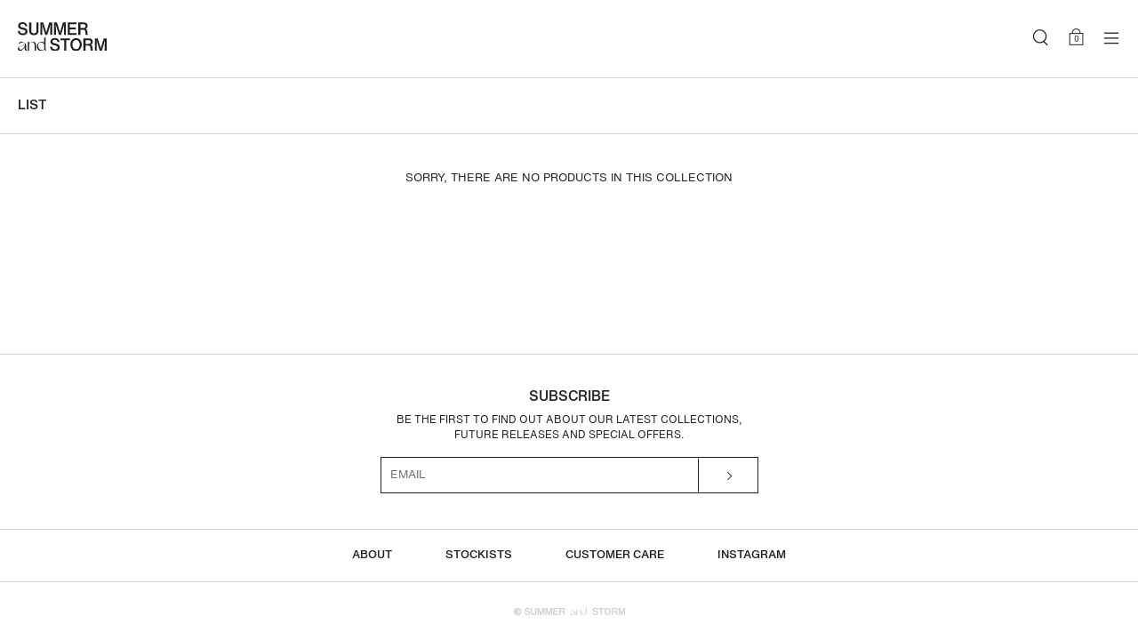

--- FILE ---
content_type: text/html; charset=utf-8
request_url: https://summerandstorm.com/collections/list-new-in
body_size: 16559
content:
<!doctype html>
<!--[if IE 8]><html class="no-js lt-ie9" lang="en"> <![endif]-->
<!--[if IE 9 ]><html class="ie9 no-js"> <![endif]-->
<!--[if (gt IE 9)|!(IE)]><!--> <html class="no-js"> <!--<![endif]-->
<head><!-- hnk portfolio proof -->
<!-- Meta Pixel Code -->
<script>
  !function(f,b,e,v,n,t,s)
  {if(f.fbq)return;n=f.fbq=function(){n.callMethod?
  n.callMethod.apply(n,arguments):n.queue.push(arguments)};
  if(!f._fbq)f._fbq=n;n.push=n;n.loaded=!0;n.version='2.0';
  n.queue=[];t=b.createElement(e);t.async=!0;
  t.src=v;s=b.getElementsByTagName(e)[0];
  s.parentNode.insertBefore(t,s)}(window, document,'script',
  'https://connect.facebook.net/en_US/fbevents.js');
  fbq('init', '914597426280577');
  fbq('track', 'PageView');
</script>
<noscript><img height="1" width="1" style="display:none"
  src="https://www.facebook.com/tr?id=914597426280577&ev=PageView&noscript=1"
/></noscript>
<!-- End Meta Pixel Code -->

  <!-- Global site tag (gtag.js) - Google Analytics -->
  <script async src="https://www.googletagmanager.com/gtag/js?id=G-LG8ENFRW46"></script>
  <script>
      window.dataLayer = window.dataLayer || [];
      function gtag(){dataLayer.push(arguments);}
      gtag('js', new Date());

      gtag('config', 'G-LG8ENFRW46');
  </script>


  <!-- Basic page needs ================================================== -->
  <meta charset="utf-8">
  <meta http-equiv="X-UA-Compatible" content="IE=edge,chrome=1">

    
      <link rel="shortcut icon" href="//summerandstorm.com/cdn/shop/t/26/assets/favicon.png?v=83447808653723881551624338184" type="image/png" />
    

  <!-- Title and description ================================================== -->
  <title>
      List | SUMMER and STORM
  </title>

    

  <!-- Helpers ================================================== -->
    <!-- /snippets/social-meta-tags.liquid -->


  <meta property="og:type" content="website">
  <meta property="og:title" content="List">
  
    <meta property="og:image" content="http://summerandstorm.com/cdn/shop/t/26/assets/logo.png?v=22070427627438070961624338202">
    <meta property="og:image:secure_url" content="https://summerandstorm.com/cdn/shop/t/26/assets/logo.png?v=22070427627438070961624338202">
  

<meta property="og:url" content="https://summerandstorm.com/collections/list-new-in">
<meta property="og:site_name" content="SUMMER and STORM">




  <meta name="twitter:card" content="summary">



  <link rel="canonical" href="https://summerandstorm.com/collections/list-new-in">
  <meta name="viewport" content="width=device-width, initial-scale=1.0, maximum-scale=1.0, user-scalable=0"/>
  <meta name="theme-color" content="#232222">

  <!-- CSS ================================================== -->
    <link href="//summerandstorm.com/cdn/shop/t/26/assets/theme.scss.css?v=164592172725198718741698194034" rel="stylesheet" type="text/css" media="all" />
    <link href="//summerandstorm.com/cdn/shop/t/26/assets/custom.scss.css?v=73243403126247742641624676909" rel="stylesheet" type="text/css" media="all" />
    <link href="//summerandstorm.com/cdn/shop/t/26/assets/mCustomScrollbar.min.css?v=144417456319105945571624338204" rel="stylesheet" type="text/css" media="all" />

  <!-- Header hook for plugins ================================================== -->
    <script>window.performance && window.performance.mark && window.performance.mark('shopify.content_for_header.start');</script><meta name="google-site-verification" content="j-BYRlXMb0WI4APQUd1nZjS0IvSR87OvopF0VQjYQew">
<meta id="shopify-digital-wallet" name="shopify-digital-wallet" content="/21039597/digital_wallets/dialog">
<meta name="shopify-checkout-api-token" content="650256ec3fac3c5c9d03dd5aad19c3f7">
<meta id="in-context-paypal-metadata" data-shop-id="21039597" data-venmo-supported="false" data-environment="production" data-locale="en_US" data-paypal-v4="true" data-currency="AUD">
<link rel="alternate" type="application/atom+xml" title="Feed" href="/collections/list-new-in.atom" />
<link rel="alternate" type="application/json+oembed" href="https://summerandstorm.com/collections/list-new-in.oembed">
<script async="async" src="/checkouts/internal/preloads.js?locale=en-AU"></script>
<link rel="preconnect" href="https://shop.app" crossorigin="anonymous">
<script async="async" src="https://shop.app/checkouts/internal/preloads.js?locale=en-AU&shop_id=21039597" crossorigin="anonymous"></script>
<script id="apple-pay-shop-capabilities" type="application/json">{"shopId":21039597,"countryCode":"AU","currencyCode":"AUD","merchantCapabilities":["supports3DS"],"merchantId":"gid:\/\/shopify\/Shop\/21039597","merchantName":"SUMMER and STORM","requiredBillingContactFields":["postalAddress","email","phone"],"requiredShippingContactFields":["postalAddress","email","phone"],"shippingType":"shipping","supportedNetworks":["visa","masterCard","amex","jcb"],"total":{"type":"pending","label":"SUMMER and STORM","amount":"1.00"},"shopifyPaymentsEnabled":true,"supportsSubscriptions":true}</script>
<script id="shopify-features" type="application/json">{"accessToken":"650256ec3fac3c5c9d03dd5aad19c3f7","betas":["rich-media-storefront-analytics"],"domain":"summerandstorm.com","predictiveSearch":true,"shopId":21039597,"locale":"en"}</script>
<script>var Shopify = Shopify || {};
Shopify.shop = "summer-and-storm.myshopify.com";
Shopify.locale = "en";
Shopify.currency = {"active":"AUD","rate":"1.0"};
Shopify.country = "AU";
Shopify.theme = {"name":"2021 - LIVE SITE (JUNE)","id":120297914442,"schema_name":null,"schema_version":null,"theme_store_id":null,"role":"main"};
Shopify.theme.handle = "null";
Shopify.theme.style = {"id":null,"handle":null};
Shopify.cdnHost = "summerandstorm.com/cdn";
Shopify.routes = Shopify.routes || {};
Shopify.routes.root = "/";</script>
<script type="module">!function(o){(o.Shopify=o.Shopify||{}).modules=!0}(window);</script>
<script>!function(o){function n(){var o=[];function n(){o.push(Array.prototype.slice.apply(arguments))}return n.q=o,n}var t=o.Shopify=o.Shopify||{};t.loadFeatures=n(),t.autoloadFeatures=n()}(window);</script>
<script>
  window.ShopifyPay = window.ShopifyPay || {};
  window.ShopifyPay.apiHost = "shop.app\/pay";
  window.ShopifyPay.redirectState = null;
</script>
<script id="shop-js-analytics" type="application/json">{"pageType":"collection"}</script>
<script defer="defer" async type="module" src="//summerandstorm.com/cdn/shopifycloud/shop-js/modules/v2/client.init-shop-cart-sync_BN7fPSNr.en.esm.js"></script>
<script defer="defer" async type="module" src="//summerandstorm.com/cdn/shopifycloud/shop-js/modules/v2/chunk.common_Cbph3Kss.esm.js"></script>
<script defer="defer" async type="module" src="//summerandstorm.com/cdn/shopifycloud/shop-js/modules/v2/chunk.modal_DKumMAJ1.esm.js"></script>
<script type="module">
  await import("//summerandstorm.com/cdn/shopifycloud/shop-js/modules/v2/client.init-shop-cart-sync_BN7fPSNr.en.esm.js");
await import("//summerandstorm.com/cdn/shopifycloud/shop-js/modules/v2/chunk.common_Cbph3Kss.esm.js");
await import("//summerandstorm.com/cdn/shopifycloud/shop-js/modules/v2/chunk.modal_DKumMAJ1.esm.js");

  window.Shopify.SignInWithShop?.initShopCartSync?.({"fedCMEnabled":true,"windoidEnabled":true});

</script>
<script>
  window.Shopify = window.Shopify || {};
  if (!window.Shopify.featureAssets) window.Shopify.featureAssets = {};
  window.Shopify.featureAssets['shop-js'] = {"shop-cart-sync":["modules/v2/client.shop-cart-sync_CJVUk8Jm.en.esm.js","modules/v2/chunk.common_Cbph3Kss.esm.js","modules/v2/chunk.modal_DKumMAJ1.esm.js"],"init-fed-cm":["modules/v2/client.init-fed-cm_7Fvt41F4.en.esm.js","modules/v2/chunk.common_Cbph3Kss.esm.js","modules/v2/chunk.modal_DKumMAJ1.esm.js"],"init-shop-email-lookup-coordinator":["modules/v2/client.init-shop-email-lookup-coordinator_Cc088_bR.en.esm.js","modules/v2/chunk.common_Cbph3Kss.esm.js","modules/v2/chunk.modal_DKumMAJ1.esm.js"],"init-windoid":["modules/v2/client.init-windoid_hPopwJRj.en.esm.js","modules/v2/chunk.common_Cbph3Kss.esm.js","modules/v2/chunk.modal_DKumMAJ1.esm.js"],"shop-button":["modules/v2/client.shop-button_B0jaPSNF.en.esm.js","modules/v2/chunk.common_Cbph3Kss.esm.js","modules/v2/chunk.modal_DKumMAJ1.esm.js"],"shop-cash-offers":["modules/v2/client.shop-cash-offers_DPIskqss.en.esm.js","modules/v2/chunk.common_Cbph3Kss.esm.js","modules/v2/chunk.modal_DKumMAJ1.esm.js"],"shop-toast-manager":["modules/v2/client.shop-toast-manager_CK7RT69O.en.esm.js","modules/v2/chunk.common_Cbph3Kss.esm.js","modules/v2/chunk.modal_DKumMAJ1.esm.js"],"init-shop-cart-sync":["modules/v2/client.init-shop-cart-sync_BN7fPSNr.en.esm.js","modules/v2/chunk.common_Cbph3Kss.esm.js","modules/v2/chunk.modal_DKumMAJ1.esm.js"],"init-customer-accounts-sign-up":["modules/v2/client.init-customer-accounts-sign-up_CfPf4CXf.en.esm.js","modules/v2/client.shop-login-button_DeIztwXF.en.esm.js","modules/v2/chunk.common_Cbph3Kss.esm.js","modules/v2/chunk.modal_DKumMAJ1.esm.js"],"pay-button":["modules/v2/client.pay-button_CgIwFSYN.en.esm.js","modules/v2/chunk.common_Cbph3Kss.esm.js","modules/v2/chunk.modal_DKumMAJ1.esm.js"],"init-customer-accounts":["modules/v2/client.init-customer-accounts_DQ3x16JI.en.esm.js","modules/v2/client.shop-login-button_DeIztwXF.en.esm.js","modules/v2/chunk.common_Cbph3Kss.esm.js","modules/v2/chunk.modal_DKumMAJ1.esm.js"],"avatar":["modules/v2/client.avatar_BTnouDA3.en.esm.js"],"init-shop-for-new-customer-accounts":["modules/v2/client.init-shop-for-new-customer-accounts_CsZy_esa.en.esm.js","modules/v2/client.shop-login-button_DeIztwXF.en.esm.js","modules/v2/chunk.common_Cbph3Kss.esm.js","modules/v2/chunk.modal_DKumMAJ1.esm.js"],"shop-follow-button":["modules/v2/client.shop-follow-button_BRMJjgGd.en.esm.js","modules/v2/chunk.common_Cbph3Kss.esm.js","modules/v2/chunk.modal_DKumMAJ1.esm.js"],"checkout-modal":["modules/v2/client.checkout-modal_B9Drz_yf.en.esm.js","modules/v2/chunk.common_Cbph3Kss.esm.js","modules/v2/chunk.modal_DKumMAJ1.esm.js"],"shop-login-button":["modules/v2/client.shop-login-button_DeIztwXF.en.esm.js","modules/v2/chunk.common_Cbph3Kss.esm.js","modules/v2/chunk.modal_DKumMAJ1.esm.js"],"lead-capture":["modules/v2/client.lead-capture_DXYzFM3R.en.esm.js","modules/v2/chunk.common_Cbph3Kss.esm.js","modules/v2/chunk.modal_DKumMAJ1.esm.js"],"shop-login":["modules/v2/client.shop-login_CA5pJqmO.en.esm.js","modules/v2/chunk.common_Cbph3Kss.esm.js","modules/v2/chunk.modal_DKumMAJ1.esm.js"],"payment-terms":["modules/v2/client.payment-terms_BxzfvcZJ.en.esm.js","modules/v2/chunk.common_Cbph3Kss.esm.js","modules/v2/chunk.modal_DKumMAJ1.esm.js"]};
</script>
<script id="__st">var __st={"a":21039597,"offset":36000,"reqid":"facabdee-3cb1-464b-9816-73927ad6005b-1770155559","pageurl":"summerandstorm.com\/collections\/list-new-in","u":"ee782af1458a","p":"collection","rtyp":"collection","rid":168402813002};</script>
<script>window.ShopifyPaypalV4VisibilityTracking = true;</script>
<script id="captcha-bootstrap">!function(){'use strict';const t='contact',e='account',n='new_comment',o=[[t,t],['blogs',n],['comments',n],[t,'customer']],c=[[e,'customer_login'],[e,'guest_login'],[e,'recover_customer_password'],[e,'create_customer']],r=t=>t.map((([t,e])=>`form[action*='/${t}']:not([data-nocaptcha='true']) input[name='form_type'][value='${e}']`)).join(','),a=t=>()=>t?[...document.querySelectorAll(t)].map((t=>t.form)):[];function s(){const t=[...o],e=r(t);return a(e)}const i='password',u='form_key',d=['recaptcha-v3-token','g-recaptcha-response','h-captcha-response',i],f=()=>{try{return window.sessionStorage}catch{return}},m='__shopify_v',_=t=>t.elements[u];function p(t,e,n=!1){try{const o=window.sessionStorage,c=JSON.parse(o.getItem(e)),{data:r}=function(t){const{data:e,action:n}=t;return t[m]||n?{data:e,action:n}:{data:t,action:n}}(c);for(const[e,n]of Object.entries(r))t.elements[e]&&(t.elements[e].value=n);n&&o.removeItem(e)}catch(o){console.error('form repopulation failed',{error:o})}}const l='form_type',E='cptcha';function T(t){t.dataset[E]=!0}const w=window,h=w.document,L='Shopify',v='ce_forms',y='captcha';let A=!1;((t,e)=>{const n=(g='f06e6c50-85a8-45c8-87d0-21a2b65856fe',I='https://cdn.shopify.com/shopifycloud/storefront-forms-hcaptcha/ce_storefront_forms_captcha_hcaptcha.v1.5.2.iife.js',D={infoText:'Protected by hCaptcha',privacyText:'Privacy',termsText:'Terms'},(t,e,n)=>{const o=w[L][v],c=o.bindForm;if(c)return c(t,g,e,D).then(n);var r;o.q.push([[t,g,e,D],n]),r=I,A||(h.body.append(Object.assign(h.createElement('script'),{id:'captcha-provider',async:!0,src:r})),A=!0)});var g,I,D;w[L]=w[L]||{},w[L][v]=w[L][v]||{},w[L][v].q=[],w[L][y]=w[L][y]||{},w[L][y].protect=function(t,e){n(t,void 0,e),T(t)},Object.freeze(w[L][y]),function(t,e,n,w,h,L){const[v,y,A,g]=function(t,e,n){const i=e?o:[],u=t?c:[],d=[...i,...u],f=r(d),m=r(i),_=r(d.filter((([t,e])=>n.includes(e))));return[a(f),a(m),a(_),s()]}(w,h,L),I=t=>{const e=t.target;return e instanceof HTMLFormElement?e:e&&e.form},D=t=>v().includes(t);t.addEventListener('submit',(t=>{const e=I(t);if(!e)return;const n=D(e)&&!e.dataset.hcaptchaBound&&!e.dataset.recaptchaBound,o=_(e),c=g().includes(e)&&(!o||!o.value);(n||c)&&t.preventDefault(),c&&!n&&(function(t){try{if(!f())return;!function(t){const e=f();if(!e)return;const n=_(t);if(!n)return;const o=n.value;o&&e.removeItem(o)}(t);const e=Array.from(Array(32),(()=>Math.random().toString(36)[2])).join('');!function(t,e){_(t)||t.append(Object.assign(document.createElement('input'),{type:'hidden',name:u})),t.elements[u].value=e}(t,e),function(t,e){const n=f();if(!n)return;const o=[...t.querySelectorAll(`input[type='${i}']`)].map((({name:t})=>t)),c=[...d,...o],r={};for(const[a,s]of new FormData(t).entries())c.includes(a)||(r[a]=s);n.setItem(e,JSON.stringify({[m]:1,action:t.action,data:r}))}(t,e)}catch(e){console.error('failed to persist form',e)}}(e),e.submit())}));const S=(t,e)=>{t&&!t.dataset[E]&&(n(t,e.some((e=>e===t))),T(t))};for(const o of['focusin','change'])t.addEventListener(o,(t=>{const e=I(t);D(e)&&S(e,y())}));const B=e.get('form_key'),M=e.get(l),P=B&&M;t.addEventListener('DOMContentLoaded',(()=>{const t=y();if(P)for(const e of t)e.elements[l].value===M&&p(e,B);[...new Set([...A(),...v().filter((t=>'true'===t.dataset.shopifyCaptcha))])].forEach((e=>S(e,t)))}))}(h,new URLSearchParams(w.location.search),n,t,e,['guest_login'])})(!0,!0)}();</script>
<script integrity="sha256-4kQ18oKyAcykRKYeNunJcIwy7WH5gtpwJnB7kiuLZ1E=" data-source-attribution="shopify.loadfeatures" defer="defer" src="//summerandstorm.com/cdn/shopifycloud/storefront/assets/storefront/load_feature-a0a9edcb.js" crossorigin="anonymous"></script>
<script crossorigin="anonymous" defer="defer" src="//summerandstorm.com/cdn/shopifycloud/storefront/assets/shopify_pay/storefront-65b4c6d7.js?v=20250812"></script>
<script data-source-attribution="shopify.dynamic_checkout.dynamic.init">var Shopify=Shopify||{};Shopify.PaymentButton=Shopify.PaymentButton||{isStorefrontPortableWallets:!0,init:function(){window.Shopify.PaymentButton.init=function(){};var t=document.createElement("script");t.src="https://summerandstorm.com/cdn/shopifycloud/portable-wallets/latest/portable-wallets.en.js",t.type="module",document.head.appendChild(t)}};
</script>
<script data-source-attribution="shopify.dynamic_checkout.buyer_consent">
  function portableWalletsHideBuyerConsent(e){var t=document.getElementById("shopify-buyer-consent"),n=document.getElementById("shopify-subscription-policy-button");t&&n&&(t.classList.add("hidden"),t.setAttribute("aria-hidden","true"),n.removeEventListener("click",e))}function portableWalletsShowBuyerConsent(e){var t=document.getElementById("shopify-buyer-consent"),n=document.getElementById("shopify-subscription-policy-button");t&&n&&(t.classList.remove("hidden"),t.removeAttribute("aria-hidden"),n.addEventListener("click",e))}window.Shopify?.PaymentButton&&(window.Shopify.PaymentButton.hideBuyerConsent=portableWalletsHideBuyerConsent,window.Shopify.PaymentButton.showBuyerConsent=portableWalletsShowBuyerConsent);
</script>
<script data-source-attribution="shopify.dynamic_checkout.cart.bootstrap">document.addEventListener("DOMContentLoaded",(function(){function t(){return document.querySelector("shopify-accelerated-checkout-cart, shopify-accelerated-checkout")}if(t())Shopify.PaymentButton.init();else{new MutationObserver((function(e,n){t()&&(Shopify.PaymentButton.init(),n.disconnect())})).observe(document.body,{childList:!0,subtree:!0})}}));
</script>
<link id="shopify-accelerated-checkout-styles" rel="stylesheet" media="screen" href="https://summerandstorm.com/cdn/shopifycloud/portable-wallets/latest/accelerated-checkout-backwards-compat.css" crossorigin="anonymous">
<style id="shopify-accelerated-checkout-cart">
        #shopify-buyer-consent {
  margin-top: 1em;
  display: inline-block;
  width: 100%;
}

#shopify-buyer-consent.hidden {
  display: none;
}

#shopify-subscription-policy-button {
  background: none;
  border: none;
  padding: 0;
  text-decoration: underline;
  font-size: inherit;
  cursor: pointer;
}

#shopify-subscription-policy-button::before {
  box-shadow: none;
}

      </style>

<script>window.performance && window.performance.mark && window.performance.mark('shopify.content_for_header.end');</script>
    <!-- /snippets/oldIE-js.liquid -->


<!--[if lt IE 9]>
<script src="//cdnjs.cloudflare.com/ajax/libs/html5shiv/3.7.2/html5shiv.min.js" type="text/javascript"></script>
<script src="//summerandstorm.com/cdn/shop/t/26/assets/respond.min.js?v=52248677837542619231624338206" type="text/javascript"></script>
<link href="//summerandstorm.com/cdn/shop/t/26/assets/respond-proxy.html" id="respond-proxy" rel="respond-proxy" />
<link href="//summerandstorm.com/search?q=5bc512077f5c5ce26b593d48f14d6c5e" id="respond-redirect" rel="respond-redirect" />
<script src="//summerandstorm.com/search?q=5bc512077f5c5ce26b593d48f14d6c5e" type="text/javascript"></script>
<![endif]-->




    <script src="//ajax.googleapis.com/ajax/libs/jquery/1.12.4/jquery.min.js" type="text/javascript"></script>

  <script>
      var theme = {
          moneyFormat: "\u003cspan class=money\u003e${{amount}}\u003c\/span\u003e"
      }
      $.cookie = function(key, value, options) {
          if (arguments.length > 1 && (!/Object/.test(Object.prototype.toString.call(value)) || value === null || value === undefined)) {
              options = $.extend({}, options);
              if (value === null || value === undefined) {
                  options.expires = -1
              }
              if (typeof options.expires === 'number') {
                  var days = options.expires,
                      t = options.expires = new Date();
                  t.setDate(t.getDate() + days)
              }
              value = String(value);
              return (document.cookie = [encodeURIComponent(key), '=', options.raw ? value : encodeURIComponent(value), options.expires ? '; expires=' + options.expires.toUTCString() : '', options.path ? '; path=' + options.path : '', options.domain ? '; domain=' + options.domain : '', options.secure ? '; secure' : ''].join(''))
          }
          options = value || {};
          var decode = options.raw ? function(s) {
              return s
          } : decodeURIComponent;
          var pairs = document.cookie.split('; ');
          for (var i = 0, pair; pair = pairs[i] && pairs[i].split('='); i++) {
              if (decode(pair[0]) === key) return decode(pair[1] || '')
          }
          return null
      }
  </script>


    <script src="//summerandstorm.com/cdn/shop/t/26/assets/modernizr.min.js?v=137617515274177302221624338205" type="text/javascript"></script>
    <script src="//summerandstorm.com/cdn/shop/t/26/assets/jquery.mCustomScrollbar.concat.min.js?v=86837789587117884351624338198" type="text/javascript"></script>
    <script src="//summerandstorm.com/cdn/shop/t/26/assets/lazysizes.min.js?v=67552660816256178421624338200" type="text/javascript"></script>
    <script src="//summerandstorm.com/cdn/shop/t/26/assets/ls.parent-fit.min.js?v=52167522745865116261624338203" type="text/javascript"></script>
    <script src="//summerandstorm.com/cdn/shop/t/26/assets/ls.respimg.min.js?v=120461506364140264151624338203" type="text/javascript"></script>

    

    

    
<script src="https://multifbpixels.website/pull/summer-and-storm.myshopify.com/hook.js?1646218130" defer="defer"></script><!-- BEGIN app block: shopify://apps/klaviyo-email-marketing-sms/blocks/klaviyo-onsite-embed/2632fe16-c075-4321-a88b-50b567f42507 -->












  <script async src="https://static.klaviyo.com/onsite/js/QNq9mV/klaviyo.js?company_id=QNq9mV"></script>
  <script>!function(){if(!window.klaviyo){window._klOnsite=window._klOnsite||[];try{window.klaviyo=new Proxy({},{get:function(n,i){return"push"===i?function(){var n;(n=window._klOnsite).push.apply(n,arguments)}:function(){for(var n=arguments.length,o=new Array(n),w=0;w<n;w++)o[w]=arguments[w];var t="function"==typeof o[o.length-1]?o.pop():void 0,e=new Promise((function(n){window._klOnsite.push([i].concat(o,[function(i){t&&t(i),n(i)}]))}));return e}}})}catch(n){window.klaviyo=window.klaviyo||[],window.klaviyo.push=function(){var n;(n=window._klOnsite).push.apply(n,arguments)}}}}();</script>

  




  <script>
    window.klaviyoReviewsProductDesignMode = false
  </script>







<!-- END app block --><!-- BEGIN app block: shopify://apps/sb-multi-pixels/blocks/app-embed/40a16300-89a3-4e21-943b-e2c31e744e27 --><script type="text/javascript">
  if (! window['SocialMediaPixelData']) {
    var SocialMediaPixelData = {
      shop: "summerandstorm.com",
      pixels: []
    };
  }</script>



<script src="https://cdn.shopify.com/extensions/019bdb64-0fd7-730b-8374-1bf1d784ba2f/multipixel-shopify-app-34/assets/tracker.js"defer></script><!-- END app block --><script src="https://cdn.shopify.com/extensions/019bfb90-63a8-79f2-8054-b29095e86838/smsbump-26/assets/forms-loader.js" type="text/javascript" defer="defer"></script>
<link href="https://monorail-edge.shopifysvc.com" rel="dns-prefetch">
<script>(function(){if ("sendBeacon" in navigator && "performance" in window) {try {var session_token_from_headers = performance.getEntriesByType('navigation')[0].serverTiming.find(x => x.name == '_s').description;} catch {var session_token_from_headers = undefined;}var session_cookie_matches = document.cookie.match(/_shopify_s=([^;]*)/);var session_token_from_cookie = session_cookie_matches && session_cookie_matches.length === 2 ? session_cookie_matches[1] : "";var session_token = session_token_from_headers || session_token_from_cookie || "";function handle_abandonment_event(e) {var entries = performance.getEntries().filter(function(entry) {return /monorail-edge.shopifysvc.com/.test(entry.name);});if (!window.abandonment_tracked && entries.length === 0) {window.abandonment_tracked = true;var currentMs = Date.now();var navigation_start = performance.timing.navigationStart;var payload = {shop_id: 21039597,url: window.location.href,navigation_start,duration: currentMs - navigation_start,session_token,page_type: "collection"};window.navigator.sendBeacon("https://monorail-edge.shopifysvc.com/v1/produce", JSON.stringify({schema_id: "online_store_buyer_site_abandonment/1.1",payload: payload,metadata: {event_created_at_ms: currentMs,event_sent_at_ms: currentMs}}));}}window.addEventListener('pagehide', handle_abandonment_event);}}());</script>
<script id="web-pixels-manager-setup">(function e(e,d,r,n,o){if(void 0===o&&(o={}),!Boolean(null===(a=null===(i=window.Shopify)||void 0===i?void 0:i.analytics)||void 0===a?void 0:a.replayQueue)){var i,a;window.Shopify=window.Shopify||{};var t=window.Shopify;t.analytics=t.analytics||{};var s=t.analytics;s.replayQueue=[],s.publish=function(e,d,r){return s.replayQueue.push([e,d,r]),!0};try{self.performance.mark("wpm:start")}catch(e){}var l=function(){var e={modern:/Edge?\/(1{2}[4-9]|1[2-9]\d|[2-9]\d{2}|\d{4,})\.\d+(\.\d+|)|Firefox\/(1{2}[4-9]|1[2-9]\d|[2-9]\d{2}|\d{4,})\.\d+(\.\d+|)|Chrom(ium|e)\/(9{2}|\d{3,})\.\d+(\.\d+|)|(Maci|X1{2}).+ Version\/(15\.\d+|(1[6-9]|[2-9]\d|\d{3,})\.\d+)([,.]\d+|)( \(\w+\)|)( Mobile\/\w+|) Safari\/|Chrome.+OPR\/(9{2}|\d{3,})\.\d+\.\d+|(CPU[ +]OS|iPhone[ +]OS|CPU[ +]iPhone|CPU IPhone OS|CPU iPad OS)[ +]+(15[._]\d+|(1[6-9]|[2-9]\d|\d{3,})[._]\d+)([._]\d+|)|Android:?[ /-](13[3-9]|1[4-9]\d|[2-9]\d{2}|\d{4,})(\.\d+|)(\.\d+|)|Android.+Firefox\/(13[5-9]|1[4-9]\d|[2-9]\d{2}|\d{4,})\.\d+(\.\d+|)|Android.+Chrom(ium|e)\/(13[3-9]|1[4-9]\d|[2-9]\d{2}|\d{4,})\.\d+(\.\d+|)|SamsungBrowser\/([2-9]\d|\d{3,})\.\d+/,legacy:/Edge?\/(1[6-9]|[2-9]\d|\d{3,})\.\d+(\.\d+|)|Firefox\/(5[4-9]|[6-9]\d|\d{3,})\.\d+(\.\d+|)|Chrom(ium|e)\/(5[1-9]|[6-9]\d|\d{3,})\.\d+(\.\d+|)([\d.]+$|.*Safari\/(?![\d.]+ Edge\/[\d.]+$))|(Maci|X1{2}).+ Version\/(10\.\d+|(1[1-9]|[2-9]\d|\d{3,})\.\d+)([,.]\d+|)( \(\w+\)|)( Mobile\/\w+|) Safari\/|Chrome.+OPR\/(3[89]|[4-9]\d|\d{3,})\.\d+\.\d+|(CPU[ +]OS|iPhone[ +]OS|CPU[ +]iPhone|CPU IPhone OS|CPU iPad OS)[ +]+(10[._]\d+|(1[1-9]|[2-9]\d|\d{3,})[._]\d+)([._]\d+|)|Android:?[ /-](13[3-9]|1[4-9]\d|[2-9]\d{2}|\d{4,})(\.\d+|)(\.\d+|)|Mobile Safari.+OPR\/([89]\d|\d{3,})\.\d+\.\d+|Android.+Firefox\/(13[5-9]|1[4-9]\d|[2-9]\d{2}|\d{4,})\.\d+(\.\d+|)|Android.+Chrom(ium|e)\/(13[3-9]|1[4-9]\d|[2-9]\d{2}|\d{4,})\.\d+(\.\d+|)|Android.+(UC? ?Browser|UCWEB|U3)[ /]?(15\.([5-9]|\d{2,})|(1[6-9]|[2-9]\d|\d{3,})\.\d+)\.\d+|SamsungBrowser\/(5\.\d+|([6-9]|\d{2,})\.\d+)|Android.+MQ{2}Browser\/(14(\.(9|\d{2,})|)|(1[5-9]|[2-9]\d|\d{3,})(\.\d+|))(\.\d+|)|K[Aa][Ii]OS\/(3\.\d+|([4-9]|\d{2,})\.\d+)(\.\d+|)/},d=e.modern,r=e.legacy,n=navigator.userAgent;return n.match(d)?"modern":n.match(r)?"legacy":"unknown"}(),u="modern"===l?"modern":"legacy",c=(null!=n?n:{modern:"",legacy:""})[u],f=function(e){return[e.baseUrl,"/wpm","/b",e.hashVersion,"modern"===e.buildTarget?"m":"l",".js"].join("")}({baseUrl:d,hashVersion:r,buildTarget:u}),m=function(e){var d=e.version,r=e.bundleTarget,n=e.surface,o=e.pageUrl,i=e.monorailEndpoint;return{emit:function(e){var a=e.status,t=e.errorMsg,s=(new Date).getTime(),l=JSON.stringify({metadata:{event_sent_at_ms:s},events:[{schema_id:"web_pixels_manager_load/3.1",payload:{version:d,bundle_target:r,page_url:o,status:a,surface:n,error_msg:t},metadata:{event_created_at_ms:s}}]});if(!i)return console&&console.warn&&console.warn("[Web Pixels Manager] No Monorail endpoint provided, skipping logging."),!1;try{return self.navigator.sendBeacon.bind(self.navigator)(i,l)}catch(e){}var u=new XMLHttpRequest;try{return u.open("POST",i,!0),u.setRequestHeader("Content-Type","text/plain"),u.send(l),!0}catch(e){return console&&console.warn&&console.warn("[Web Pixels Manager] Got an unhandled error while logging to Monorail."),!1}}}}({version:r,bundleTarget:l,surface:e.surface,pageUrl:self.location.href,monorailEndpoint:e.monorailEndpoint});try{o.browserTarget=l,function(e){var d=e.src,r=e.async,n=void 0===r||r,o=e.onload,i=e.onerror,a=e.sri,t=e.scriptDataAttributes,s=void 0===t?{}:t,l=document.createElement("script"),u=document.querySelector("head"),c=document.querySelector("body");if(l.async=n,l.src=d,a&&(l.integrity=a,l.crossOrigin="anonymous"),s)for(var f in s)if(Object.prototype.hasOwnProperty.call(s,f))try{l.dataset[f]=s[f]}catch(e){}if(o&&l.addEventListener("load",o),i&&l.addEventListener("error",i),u)u.appendChild(l);else{if(!c)throw new Error("Did not find a head or body element to append the script");c.appendChild(l)}}({src:f,async:!0,onload:function(){if(!function(){var e,d;return Boolean(null===(d=null===(e=window.Shopify)||void 0===e?void 0:e.analytics)||void 0===d?void 0:d.initialized)}()){var d=window.webPixelsManager.init(e)||void 0;if(d){var r=window.Shopify.analytics;r.replayQueue.forEach((function(e){var r=e[0],n=e[1],o=e[2];d.publishCustomEvent(r,n,o)})),r.replayQueue=[],r.publish=d.publishCustomEvent,r.visitor=d.visitor,r.initialized=!0}}},onerror:function(){return m.emit({status:"failed",errorMsg:"".concat(f," has failed to load")})},sri:function(e){var d=/^sha384-[A-Za-z0-9+/=]+$/;return"string"==typeof e&&d.test(e)}(c)?c:"",scriptDataAttributes:o}),m.emit({status:"loading"})}catch(e){m.emit({status:"failed",errorMsg:(null==e?void 0:e.message)||"Unknown error"})}}})({shopId: 21039597,storefrontBaseUrl: "https://summerandstorm.com",extensionsBaseUrl: "https://extensions.shopifycdn.com/cdn/shopifycloud/web-pixels-manager",monorailEndpoint: "https://monorail-edge.shopifysvc.com/unstable/produce_batch",surface: "storefront-renderer",enabledBetaFlags: ["2dca8a86"],webPixelsConfigList: [{"id":"1531248714","configuration":"{\"accountID\":\"QNq9mV\",\"webPixelConfig\":\"eyJlbmFibGVBZGRlZFRvQ2FydEV2ZW50cyI6IHRydWV9\"}","eventPayloadVersion":"v1","runtimeContext":"STRICT","scriptVersion":"524f6c1ee37bacdca7657a665bdca589","type":"APP","apiClientId":123074,"privacyPurposes":["ANALYTICS","MARKETING"],"dataSharingAdjustments":{"protectedCustomerApprovalScopes":["read_customer_address","read_customer_email","read_customer_name","read_customer_personal_data","read_customer_phone"]}},{"id":"383713354","configuration":"{\"config\":\"{\\\"pixel_id\\\":\\\"G-7NZQPFC97S\\\",\\\"target_country\\\":\\\"AU\\\",\\\"gtag_events\\\":[{\\\"type\\\":\\\"begin_checkout\\\",\\\"action_label\\\":\\\"G-7NZQPFC97S\\\"},{\\\"type\\\":\\\"search\\\",\\\"action_label\\\":\\\"G-7NZQPFC97S\\\"},{\\\"type\\\":\\\"view_item\\\",\\\"action_label\\\":[\\\"G-7NZQPFC97S\\\",\\\"MC-ZND3KTR1QK\\\"]},{\\\"type\\\":\\\"purchase\\\",\\\"action_label\\\":[\\\"G-7NZQPFC97S\\\",\\\"MC-ZND3KTR1QK\\\"]},{\\\"type\\\":\\\"page_view\\\",\\\"action_label\\\":[\\\"G-7NZQPFC97S\\\",\\\"MC-ZND3KTR1QK\\\"]},{\\\"type\\\":\\\"add_payment_info\\\",\\\"action_label\\\":\\\"G-7NZQPFC97S\\\"},{\\\"type\\\":\\\"add_to_cart\\\",\\\"action_label\\\":\\\"G-7NZQPFC97S\\\"}],\\\"enable_monitoring_mode\\\":false}\"}","eventPayloadVersion":"v1","runtimeContext":"OPEN","scriptVersion":"b2a88bafab3e21179ed38636efcd8a93","type":"APP","apiClientId":1780363,"privacyPurposes":[],"dataSharingAdjustments":{"protectedCustomerApprovalScopes":["read_customer_address","read_customer_email","read_customer_name","read_customer_personal_data","read_customer_phone"]}},{"id":"141656138","configuration":"{\"pixel_id\":\"227142806796865\",\"pixel_type\":\"facebook_pixel\"}","eventPayloadVersion":"v1","runtimeContext":"OPEN","scriptVersion":"ca16bc87fe92b6042fbaa3acc2fbdaa6","type":"APP","apiClientId":2329312,"privacyPurposes":["ANALYTICS","MARKETING","SALE_OF_DATA"],"dataSharingAdjustments":{"protectedCustomerApprovalScopes":["read_customer_address","read_customer_email","read_customer_name","read_customer_personal_data","read_customer_phone"]}},{"id":"105480266","configuration":"{\"tagID\":\"2612722658688\"}","eventPayloadVersion":"v1","runtimeContext":"STRICT","scriptVersion":"18031546ee651571ed29edbe71a3550b","type":"APP","apiClientId":3009811,"privacyPurposes":["ANALYTICS","MARKETING","SALE_OF_DATA"],"dataSharingAdjustments":{"protectedCustomerApprovalScopes":["read_customer_address","read_customer_email","read_customer_name","read_customer_personal_data","read_customer_phone"]}},{"id":"shopify-app-pixel","configuration":"{}","eventPayloadVersion":"v1","runtimeContext":"STRICT","scriptVersion":"0450","apiClientId":"shopify-pixel","type":"APP","privacyPurposes":["ANALYTICS","MARKETING"]},{"id":"shopify-custom-pixel","eventPayloadVersion":"v1","runtimeContext":"LAX","scriptVersion":"0450","apiClientId":"shopify-pixel","type":"CUSTOM","privacyPurposes":["ANALYTICS","MARKETING"]}],isMerchantRequest: false,initData: {"shop":{"name":"SUMMER and STORM","paymentSettings":{"currencyCode":"AUD"},"myshopifyDomain":"summer-and-storm.myshopify.com","countryCode":"AU","storefrontUrl":"https:\/\/summerandstorm.com"},"customer":null,"cart":null,"checkout":null,"productVariants":[],"purchasingCompany":null},},"https://summerandstorm.com/cdn","3918e4e0wbf3ac3cepc5707306mb02b36c6",{"modern":"","legacy":""},{"shopId":"21039597","storefrontBaseUrl":"https:\/\/summerandstorm.com","extensionBaseUrl":"https:\/\/extensions.shopifycdn.com\/cdn\/shopifycloud\/web-pixels-manager","surface":"storefront-renderer","enabledBetaFlags":"[\"2dca8a86\"]","isMerchantRequest":"false","hashVersion":"3918e4e0wbf3ac3cepc5707306mb02b36c6","publish":"custom","events":"[[\"page_viewed\",{}],[\"collection_viewed\",{\"collection\":{\"id\":\"168402813002\",\"title\":\"List\",\"productVariants\":[]}}]]"});</script><script>
  window.ShopifyAnalytics = window.ShopifyAnalytics || {};
  window.ShopifyAnalytics.meta = window.ShopifyAnalytics.meta || {};
  window.ShopifyAnalytics.meta.currency = 'AUD';
  var meta = {"products":[],"page":{"pageType":"collection","resourceType":"collection","resourceId":168402813002,"requestId":"facabdee-3cb1-464b-9816-73927ad6005b-1770155559"}};
  for (var attr in meta) {
    window.ShopifyAnalytics.meta[attr] = meta[attr];
  }
</script>
<script class="analytics">
  (function () {
    var customDocumentWrite = function(content) {
      var jquery = null;

      if (window.jQuery) {
        jquery = window.jQuery;
      } else if (window.Checkout && window.Checkout.$) {
        jquery = window.Checkout.$;
      }

      if (jquery) {
        jquery('body').append(content);
      }
    };

    var hasLoggedConversion = function(token) {
      if (token) {
        return document.cookie.indexOf('loggedConversion=' + token) !== -1;
      }
      return false;
    }

    var setCookieIfConversion = function(token) {
      if (token) {
        var twoMonthsFromNow = new Date(Date.now());
        twoMonthsFromNow.setMonth(twoMonthsFromNow.getMonth() + 2);

        document.cookie = 'loggedConversion=' + token + '; expires=' + twoMonthsFromNow;
      }
    }

    var trekkie = window.ShopifyAnalytics.lib = window.trekkie = window.trekkie || [];
    if (trekkie.integrations) {
      return;
    }
    trekkie.methods = [
      'identify',
      'page',
      'ready',
      'track',
      'trackForm',
      'trackLink'
    ];
    trekkie.factory = function(method) {
      return function() {
        var args = Array.prototype.slice.call(arguments);
        args.unshift(method);
        trekkie.push(args);
        return trekkie;
      };
    };
    for (var i = 0; i < trekkie.methods.length; i++) {
      var key = trekkie.methods[i];
      trekkie[key] = trekkie.factory(key);
    }
    trekkie.load = function(config) {
      trekkie.config = config || {};
      trekkie.config.initialDocumentCookie = document.cookie;
      var first = document.getElementsByTagName('script')[0];
      var script = document.createElement('script');
      script.type = 'text/javascript';
      script.onerror = function(e) {
        var scriptFallback = document.createElement('script');
        scriptFallback.type = 'text/javascript';
        scriptFallback.onerror = function(error) {
                var Monorail = {
      produce: function produce(monorailDomain, schemaId, payload) {
        var currentMs = new Date().getTime();
        var event = {
          schema_id: schemaId,
          payload: payload,
          metadata: {
            event_created_at_ms: currentMs,
            event_sent_at_ms: currentMs
          }
        };
        return Monorail.sendRequest("https://" + monorailDomain + "/v1/produce", JSON.stringify(event));
      },
      sendRequest: function sendRequest(endpointUrl, payload) {
        // Try the sendBeacon API
        if (window && window.navigator && typeof window.navigator.sendBeacon === 'function' && typeof window.Blob === 'function' && !Monorail.isIos12()) {
          var blobData = new window.Blob([payload], {
            type: 'text/plain'
          });

          if (window.navigator.sendBeacon(endpointUrl, blobData)) {
            return true;
          } // sendBeacon was not successful

        } // XHR beacon

        var xhr = new XMLHttpRequest();

        try {
          xhr.open('POST', endpointUrl);
          xhr.setRequestHeader('Content-Type', 'text/plain');
          xhr.send(payload);
        } catch (e) {
          console.log(e);
        }

        return false;
      },
      isIos12: function isIos12() {
        return window.navigator.userAgent.lastIndexOf('iPhone; CPU iPhone OS 12_') !== -1 || window.navigator.userAgent.lastIndexOf('iPad; CPU OS 12_') !== -1;
      }
    };
    Monorail.produce('monorail-edge.shopifysvc.com',
      'trekkie_storefront_load_errors/1.1',
      {shop_id: 21039597,
      theme_id: 120297914442,
      app_name: "storefront",
      context_url: window.location.href,
      source_url: "//summerandstorm.com/cdn/s/trekkie.storefront.b37867e0a413f1c9ade9179965a3871208e6387b.min.js"});

        };
        scriptFallback.async = true;
        scriptFallback.src = '//summerandstorm.com/cdn/s/trekkie.storefront.b37867e0a413f1c9ade9179965a3871208e6387b.min.js';
        first.parentNode.insertBefore(scriptFallback, first);
      };
      script.async = true;
      script.src = '//summerandstorm.com/cdn/s/trekkie.storefront.b37867e0a413f1c9ade9179965a3871208e6387b.min.js';
      first.parentNode.insertBefore(script, first);
    };
    trekkie.load(
      {"Trekkie":{"appName":"storefront","development":false,"defaultAttributes":{"shopId":21039597,"isMerchantRequest":null,"themeId":120297914442,"themeCityHash":"4641795383299707540","contentLanguage":"en","currency":"AUD","eventMetadataId":"fbeae25d-2b3a-417e-9695-a119a701c78d"},"isServerSideCookieWritingEnabled":true,"monorailRegion":"shop_domain","enabledBetaFlags":["65f19447","b5387b81"]},"Session Attribution":{},"S2S":{"facebookCapiEnabled":true,"source":"trekkie-storefront-renderer","apiClientId":580111}}
    );

    var loaded = false;
    trekkie.ready(function() {
      if (loaded) return;
      loaded = true;

      window.ShopifyAnalytics.lib = window.trekkie;

      var originalDocumentWrite = document.write;
      document.write = customDocumentWrite;
      try { window.ShopifyAnalytics.merchantGoogleAnalytics.call(this); } catch(error) {};
      document.write = originalDocumentWrite;

      window.ShopifyAnalytics.lib.page(null,{"pageType":"collection","resourceType":"collection","resourceId":168402813002,"requestId":"facabdee-3cb1-464b-9816-73927ad6005b-1770155559","shopifyEmitted":true});

      var match = window.location.pathname.match(/checkouts\/(.+)\/(thank_you|post_purchase)/)
      var token = match? match[1]: undefined;
      if (!hasLoggedConversion(token)) {
        setCookieIfConversion(token);
        window.ShopifyAnalytics.lib.track("Viewed Product Category",{"currency":"AUD","category":"Collection: list-new-in","collectionName":"list-new-in","collectionId":168402813002,"nonInteraction":true},undefined,undefined,{"shopifyEmitted":true});
      }
    });


        var eventsListenerScript = document.createElement('script');
        eventsListenerScript.async = true;
        eventsListenerScript.src = "//summerandstorm.com/cdn/shopifycloud/storefront/assets/shop_events_listener-3da45d37.js";
        document.getElementsByTagName('head')[0].appendChild(eventsListenerScript);

})();</script>
  <script>
  if (!window.ga || (window.ga && typeof window.ga !== 'function')) {
    window.ga = function ga() {
      (window.ga.q = window.ga.q || []).push(arguments);
      if (window.Shopify && window.Shopify.analytics && typeof window.Shopify.analytics.publish === 'function') {
        window.Shopify.analytics.publish("ga_stub_called", {}, {sendTo: "google_osp_migration"});
      }
      console.error("Shopify's Google Analytics stub called with:", Array.from(arguments), "\nSee https://help.shopify.com/manual/promoting-marketing/pixels/pixel-migration#google for more information.");
    };
    if (window.Shopify && window.Shopify.analytics && typeof window.Shopify.analytics.publish === 'function') {
      window.Shopify.analytics.publish("ga_stub_initialized", {}, {sendTo: "google_osp_migration"});
    }
  }
</script>
<script
  defer
  src="https://summerandstorm.com/cdn/shopifycloud/perf-kit/shopify-perf-kit-3.1.0.min.js"
  data-application="storefront-renderer"
  data-shop-id="21039597"
  data-render-region="gcp-us-central1"
  data-page-type="collection"
  data-theme-instance-id="120297914442"
  data-theme-name=""
  data-theme-version=""
  data-monorail-region="shop_domain"
  data-resource-timing-sampling-rate="10"
  data-shs="true"
  data-shs-beacon="true"
  data-shs-export-with-fetch="true"
  data-shs-logs-sample-rate="1"
  data-shs-beacon-endpoint="https://summerandstorm.com/api/collect"
></script>
</head>

<body id="list" class="template-collection">


  <div id="CartDrawer" class="drawer drawer--right">
    <div class="mobile-menu_top d-flex align-items-center justify-content-end">
      <div class="title-bag">BAG (0)</div>

      <div class="navtop-actions align-items-end">
        <div class="site-nav--mobile">
          <span class="js-drawer-close"><svg xmlns="http://www.w3.org/2000/svg" width="10.124" height="10.121" viewBox="0 0 10.124 10.121">
  <g id="_x37_12-_close__x2C__cross__x2C__cancel__x2C_" transform="translate(-25.678 -25.753)">
    <g transform="translate(26.739 26.814)">
      <line  x1="8.003" y2="8" transform="translate(0 0)" fill="none" stroke="#000" stroke-linecap="round" stroke-linejoin="round" stroke-miterlimit="2.613" stroke-width="1.5"/>
      <line  x1="8.003" y1="8" transform="translate(0 0)" fill="none" stroke="#000" stroke-linecap="round" stroke-linejoin="round" stroke-miterlimit="2.613" stroke-width="1.5"/>
    </g>
  </g>
</svg>
</span>
        </div>
      </div>
    </div>
    <div id="CartContainer">




<div id="sidebar-cart">
<div class="cart-loader"></div>

  <form class="Cart Drawer__Content drawer-js" action="/cart" method="POST" novalidate>
    <div class="Drawer__Main" data-scrollable>
        <div class="mini-header" data-icount="0"></div><p class="Cart__Empty Heading u-h5">Your bag is currently empty.</p>
        
        

        

        

        

        

        
        
        

    </div></form>
</div></div>
  </div>


<div id="NavDrawer" class="drawer drawer--left">
  <div class="mobile-menu_top d-flex align-items-center justify-content-end">
    <div class="logo-nav">
        
          <a href="/" itemprop="url" class="site-header__logo-link">
            <img src="//summerandstorm.com/cdn/shop/t/26/assets/logo.svg?v=92686805403972180041624338202" alt="SUMMER and STORM" itemprop="logo">
          </a>
        
    </div>
    <div class="navtop-actions d-flex align-items-end">
      <div class="search">
          <span class="search_icon">
            <i class="icon ss-icon-search"></i>
          </span>
      </div>
      <div class="cart-top">
        <a href="/cart" class="js-drawer-open-right cart-top_icon" aria-controls="CartDrawer" aria-expanded="false">
            <span class="icon-fallback-text">
              <i class="icon ss-icon-bag"></i>
            </span>
          <span class="count-cart">0</span>
        </a>
      </div>
      <div class="site-nav--mobile">
        <span class="js-drawer-close"><i class="icon ss-icon-menuclose"></i></span>
      </div>
    </div>
  </div>
  <div id="_mobile_menu">
    <ul class="site-nav">
        
            
              <li class="nav__item level-1">
                <a href="/collections/new-in" class="nav__link">NEW IN</a>
              </li>
            
        
            
              <li class="nav__item level-1 has-submenu" aria-haspopup="true">
                <a href="/collections/baby-all-baby" class="nav__link">BABY</a>
                <div class="submenu-content">
                  <div class="btn-back">Back</div>
                  <div class="title-parent">BABY</div>
                  <ul class="nav__sublist">
                      
                        <li class="nav__item level-2">
                          <a href="/collections/baby-new-in" class="nav__link">NEW IN</a>
                        </li>
                      
                        <li class="nav__item level-2">
                          <a href="/collections/rompers" class="nav__link">BODYSUITS</a>
                        </li>
                      
                        <li class="nav__item level-2">
                          <a href="/collections/baby-sun-hats" class="nav__link">ACCESSORIES</a>
                        </li>
                      
                        <li class="nav__item level-2">
                          <a href="/collections/toys" class="nav__link">TOYS</a>
                        </li>
                      
                        <li class="nav__item level-2">
                          <a href="/collections/baby-organic-basics" class="nav__link">ORGANIC BASICS</a>
                        </li>
                      
                        <li class="nav__item level-2">
                          <a href="/collections/baby-all-baby" class="nav__link">ALL BABY</a>
                        </li>
                      
                  </ul>
                </div>
              </li>
            
        
            
              <li class="nav__item level-1 has-submenu" aria-haspopup="true">
                <a href="/collections/kids-all-kids" class="nav__link">KIDS</a>
                <div class="submenu-content">
                  <div class="btn-back">Back</div>
                  <div class="title-parent">KIDS</div>
                  <ul class="nav__sublist">
                      
                        <li class="nav__item level-2">
                          <a href="/collections/kids-new-in" class="nav__link">NEW IN</a>
                        </li>
                      
                        <li class="nav__item level-2">
                          <a href="/collections/sun-hats" class="nav__link">HATS</a>
                        </li>
                      
                        <li class="nav__item level-2">
                          <a href="/collections/kids-knitwear" class="nav__link">KNITWEAR</a>
                        </li>
                      
                        <li class="nav__item level-2">
                          <a href="/collections/kids-organic-basics" class="nav__link">ORGANIC BASICS</a>
                        </li>
                      
                        <li class="nav__item level-2">
                          <a href="/collections/kids-all-kids" class="nav__link">ALL KIDS</a>
                        </li>
                      
                  </ul>
                </div>
              </li>
            
        
            
              <li class="nav__item level-1 has-submenu" aria-haspopup="true">
                <a href="/collections/women" class="nav__link">WOMEN</a>
                <div class="submenu-content">
                  <div class="btn-back">Back</div>
                  <div class="title-parent">WOMEN</div>
                  <ul class="nav__sublist">
                      
                        <li class="nav__item level-2">
                          <a href="/collections/women-all-women" class="nav__link">ALL WOMENS</a>
                        </li>
                      
                        <li class="nav__item level-2">
                          <a href="/collections/women-new-in" class="nav__link">WOMENS NEW IN</a>
                        </li>
                      
                  </ul>
                </div>
              </li>
            
        
            
              <li class="nav__item level-1">
                <a href="/collections/amber" class="nav__link">ACCESSORIES</a>
              </li>
            
        
            
              <li class="nav__item level-1">
                <a href="/collections/s-s-home-1" class="nav__link">HOME</a>
              </li>
            
        
            
              <li class="nav__item level-1">
                <a href="/collections/winter-sale" class="nav__link">WINTER</a>
              </li>
            
        
            
              <li class="nav__item level-1">
                <a href="/collections/sale-1" class="nav__link">OUTLET</a>
              </li>
            
        
            
              <li class="nav__item level-1">
                <a href="/products/gift-card" class="nav__link">GIFT CARD</a>
              </li>
            
        
    </ul>
  </div>
  <div class="mobile-menu_bottom">
    <ul>
      <li class="bag-cart"><a href="/cart">Bag (<span id="cartCount-bag" class="count-cart">0</span>)</a></li>
        
          <li><a href="/account/login">Sign In / register</a></li>
        
      <li><a href="/pages/copy-of-customer-care">Customer care</a></li>
    </ul>
    <div class="checkout-btn">
      <form action="/cart" method="post" novalidate class="cart">
          
        <button type="submit" name="checkout" class="btn">Checkout (<span id="cartCount-btn" class="count-cart">0</span>)</button>
      </form>
    </div>
  </div>
</div>

<header class="site-header" role="banner">
    
  <div class="site-header__search">
      <!-- /snippets/search-bar.liquid -->


<form action="/search" method="get" class="search-bar" role="search">
  <div class="input-group">
    <input type="hidden" name="type" value="product">
    <input type="search" name="q" value="" placeholder="SEARCH" class="form-control" aria-label="SEARCH">
    <span class="input-group-append">
      <span class="remove-button" aria-hidden="true"><i class="icon ss-icon-menuclose"></i></span>
    </span>
  </div>
  <div class="suggest-search hide"></div>
</form>

  </div>
  <div class="wrapper">
    <div class="d-flex align-items-center">
      <div class="text-left">
          
          <div class="h1 site-header__logo" itemscope itemtype="http://schema.org/Organization">
              
              
                <a href="/" itemprop="url" class="site-header__logo-link">
                  <img src="//summerandstorm.com/cdn/shop/t/26/assets/logo.svg?v=92686805403972180041624338202" alt="SUMMER and STORM" itemprop="logo" width="60">
                </a>
              
              
      </div>
        
    </div>

    <div id="_desktop_menu" class="mr-auto hide-tablet">
      <ul class="site-nav" id="AccessibleNav">
          
              
                <li class="nav__item level-1">
                  <a href="/collections/new-in" class="nav__link">NEW IN</a>
                </li>
              
          
              
                <li class="nav__item level-1 has-submenu" aria-haspopup="true">
                  <a href="/collections/baby-all-baby" class="nav__link">BABY</a>
                  <ul class="nav__sublist">
                      
                        <li class="nav__item level-2">
                          <a href="/collections/baby-new-in" class="nav__link">NEW IN</a>
                        </li>
                      
                        <li class="nav__item level-2">
                          <a href="/collections/baby-all-baby" class="nav__link">ALL BABY</a>
                        </li>
                      
                        <li class="nav__item level-2">
                          <a href="/collections/baby-organic-basics" class="nav__link">ORGANIC BASICS</a>
                        </li>
                      
                        <li class="nav__item level-2">
                          <a href="/collections/rompers" class="nav__link">ROMPERS &amp; BODYSUITS</a>
                        </li>
                      
                        <li class="nav__item level-2">
                          <a href="/collections/baby-sun-hats" class="nav__link">SUN HATS</a>
                        </li>
                      
                        <li class="nav__item level-2">
                          <a href="/collections/toys" class="nav__link">TOYS</a>
                        </li>
                      
                  </ul>
                </li>
              
          
              
                <li class="nav__item level-1 has-submenu" aria-haspopup="true">
                  <a href="/collections/kids-all-kids" class="nav__link">KIDS</a>
                  <ul class="nav__sublist">
                      
                        <li class="nav__item level-2">
                          <a href="/collections/kids-new-in" class="nav__link">NEW IN</a>
                        </li>
                      
                        <li class="nav__item level-2">
                          <a href="/collections/kids-organic-basics" class="nav__link">ORGANIC BASICS</a>
                        </li>
                      
                        <li class="nav__item level-2">
                          <a href="/collections/sun-hats" class="nav__link">HATS</a>
                        </li>
                      
                        <li class="nav__item level-2">
                          <a href="/collections/kids-all-kids" class="nav__link">ALL KIDS</a>
                        </li>
                      
                  </ul>
                </li>
              
          
              
                <li class="nav__item level-1 has-submenu" aria-haspopup="true">
                  <a href="/collections/women-all-women" class="nav__link">WOMENS</a>
                  <ul class="nav__sublist">
                      
                        <li class="nav__item level-2">
                          <a href="/collections/women-all-women" class="nav__link">ALL WOMENS</a>
                        </li>
                      
                        <li class="nav__item level-2">
                          <a href="/collections/womens-tees" class="nav__link">TEES</a>
                        </li>
                      
                        <li class="nav__item level-2">
                          <a href="/collections/womens-pants" class="nav__link">PANTS</a>
                        </li>
                      
                        <li class="nav__item level-2">
                          <a href="/collections/womens-caps" class="nav__link">CAPS</a>
                        </li>
                      
                        <li class="nav__item level-2">
                          <a href="/collections/womens-winter" class="nav__link">SWEATERS</a>
                        </li>
                      
                  </ul>
                </li>
              
          
              
                <li class="nav__item level-1">
                  <a href="/collections/amber" class="nav__link">ACCESSORIES</a>
                </li>
              
          
              
                <li class="nav__item level-1">
                  <a href="/collections/s-s-home-1" class="nav__link">HOME</a>
                </li>
              
          
              
                <li class="nav__item level-1">
                  <a href="/collections/winter-sale" class="nav__link">WINTER</a>
                </li>
              
          
              
                <li class="nav__item level-1">
                  <a href="/collections/sale-1" class="nav__link">OUTLET</a>
                </li>
              
          
              
                <li class="nav__item level-1">
                  <a href="/products/gift-card" class="nav__link">GIFT CARD</a>
                </li>
              
          
      </ul>
    </div>

    <div class="d-flex align-items-center ml-auto">
      <div class="search">
            <span class="search_icon">
              <i class="icon ss-icon-search"></i>
            </span>
      </div>
        
      <div class="cart-top">
        <a href="/cart" class="js-drawer-open-right cart-top_icon" aria-controls="CartDrawer" aria-expanded="false">
              <span class="icon-fallback-text">
                <i class="icon ss-icon-bag"></i>
              </span>
          <span id="CartCount" class="count-cart">0</span>
        </a>
      </div>
      <div class="site-nav--mobile hide-desktop">
        <span class="toggle-menu_btn"><i class="icon ss-icon-burger"></i></span>
        <span class="js-drawer-close"><i class="icon ss-icon-menuclose"></i></span>
      </div>
        
          <div class="myaccount-top hide-tablet">
            <a href="/account/" class="myaccount-top_icon"><i class="icon ss-icon-account"></i></a>
          </div>
        
    </div>
  </div>
  </div>
</header>

<div id="PageContainer">
  <main class="main-content" role="main">
      


  
    
    
  

  
    
    
  

  
    
    
  

  
    
    
  

  
    
    
  

  
    
    
  

  
    
    
  

  
    
    
  

  
    
    
  



<div class="page-header">
  <div class="wrapper">
    
    <h1 class="heading-page">List</h1>
    
  </div>
</div>
<div class="wrapper wrapper-collection">
  <div class="row collection-products">
    
    
      <div class="col-12 text-center text-uppercase block-noitem">
        <p>Sorry, there are no products in this collection</p>
      </div>
    

  </div>
  
</div>


<script>
function showHoverAG(elm) {
  if (jQuery(elm).data('img-hover')) {
    jQuery(elm).attr('src', jQuery(elm).data('img-hover'));
  }
}
function restoreHoverAG(elm) {
  if (jQuery(elm).data('img-orig')) {
    jQuery(elm).attr('src', jQuery(elm).data('img-orig'));
  }
}
</script>


  </main>
</div>

<footer id="site-footer" class="site-footer" role="contentinfo">
    
      <div class="footer-signup">
          
            <div class="footer-signup_title">SUBSCRIBE</div>
          
          
            <div class="footer-signup_text">BE THE FIRST TO FIND OUT ABOUT OUR LATEST COLLECTIONS,<br> FUTURE RELEASES AND SPECIAL OFFERS.</div>
          
          
            <form id="subscribe-form" action="https://summerandstorm.us11.list-manage.com/subscribe/post?u=13ed5a4d72da5124ca40b90b7&amp;id=0f3e0e1076" method="post" novalidate>
              <div class="input-group">
                <input class="form-control" type="email" value="" placeholder="Email" name="EMAIL" id="mail" class="input-group-field" aria-label="email@example.com" autocorrect="off" autocapitalize="off">
                <div class="input-group-append">
                  <button id="subscribe" class="btn" type="submit" name="subscribe"><i class="icon ss-icon-arrow-right"></i></button>
                </div>
              </div>
              <div id="subscribe-result"></div>
            </form>
          
      </div>
    
  <div class="footer-top">
    <div class="wrapper">
        
        
          <div class="footer-links text-center">
            <ul class="site-nav">
                
                  <li >
                    <a href="/pages/copy-of-about" class="site-nav__link">About</a>
                  </li>
                
                  <li >
                    <a href="/pages/stockist-1" class="site-nav__link">Stockists</a>
                  </li>
                
                  <li >
                    <a href="/pages/copy-of-customer-care" class="site-nav__link">Customer care</a>
                  </li>
                
                  <li >
                    <a href="https://www.instagram.com/summerandstorm/" class="site-nav__link">Instagram</a>
                  </li>
                
            </ul>
          </div>
        
    </div>
  </div>

  <div class="footer-copyright">
    <div class="wrapper">
      <div class="d-flex align-items-center justify-content-center">
        <div class="footer-copyright_text">
            
          &copy; <img src="//summerandstorm.com/cdn/shop/t/26/assets/logo-footer.svg?v=108285641828593162121624338201" alt="SUMMER and STORM" itemprop="logo" alt="footer logo"/>
        </div>
          
      </div>
    </div>
  </div>
</footer>

<div id="subscribe-popup" data-timestart="5">
  <div class="d-flex">
    <div class="subscribe-popup_image">
      <div style="padding-top:122.2643354933366%;">
        <img src="//summerandstorm.com/cdn/shop/files/654A0052web.jpg?v=1613629948" alt="Subscribe"/>
      </div>
    </div>
    <div class="subscribe-popup_thanks d-flex flex-column">
      <div class="content">
        <h3>HELLO AND WELCOME</h3>
        <div class="desc"><p>THANK YOU FOR SIGNING UP.</p>
<p>WE&rsquo;LL KEEP YOU UPDATED ON OUR&nbsp;NEW COLLECTIONS,&nbsp;LAUNCHES AND SPECIAL OFFERS.</p></div>
        <a href="" class="btn btn-primary">Continue shopping</a>
      </div>
    </div>
  </div>
</div>


    <script src="//summerandstorm.com/cdn/shop/t/26/assets/jquery.waypoints.min.js?v=4418641721935119181624338199" type="text/javascript"></script>
    <script src="//summerandstorm.com/cdn/shop/t/26/assets/infinite.min.js?v=138835031493191677871624338197" type="text/javascript"></script>

<script src="//summerandstorm.com/cdn/shop/t/26/assets/lodash.min.js?v=51535103076327304741624338200" type="text/javascript"></script>

    <script src="//summerandstorm.com/cdn/shop/t/26/assets/jquery.magnific-popup.min.js?v=36094560348524307761624338197" type="text/javascript"></script>

<script src="//summerandstorm.com/cdn/shop/t/26/assets/scripts_scrolltofixed.min.js?v=4319139541069590301624338208" type="text/javascript"></script>
<script src="//summerandstorm.com/cdn/shop/t/26/assets/scripts_flickity.pkgd.min.js?v=4612069691629426821624338206" type="text/javascript"></script>
<script src="//summerandstorm.com/cdn/shop/t/26/assets/flickity-fade.js?v=33197523881236820241624338185" type="text/javascript"></script>
<script src="//summerandstorm.com/cdn/shop/t/26/assets/select2.min.js?v=50585073040110018661624338209" type="text/javascript"></script>
<script src="//summerandstorm.com/cdn/shop/t/26/assets/timber.js?v=11647236198262216241625713995" type="text/javascript"></script>
<script src="//summerandstorm.com/cdn/shop/t/26/assets/theme.js?v=159343567808985679721624344894" type="text/javascript"></script>




    <script src="//summerandstorm.com/cdn/shop/t/26/assets/handlebars.min.js?v=79044469952368397291624338188" type="text/javascript"></script>
    <!-- /snippets/ajax-cart-template.liquid -->

  <script id="CartTemplate" type="text/template">
  
    <form action="/cart" method="post" novalidate class="cart ajaxcart">
      <div class="ajaxcart__inner{{#if has_scroll}} has-scroll{{/if}}">
        {{#items}}
        <div class="ajaxcart__product">
          <div class="ajaxcart__row" data-line="{{line}}">
            <div class="d-flex">
              <div class="one-quarter">
                <a href="{{url}}" class="ajaxcart__product-image">
                  
                  <div style="padding-top:125.3624541956933%;">
                    <img src="{{img}}" alt="">
                  </div>
                </a>
              </div>
              <div class="three-quarters">
                <div class="ajaxcart__product-info">
                  <a href="{{url}}" class="ajaxcart__product-name">{{{ name }}}</a>
                  <div class="ajaxcart__product-price">
                    {{#if discountsApplied}}
                      <small class="ajaxcart-item__price-strikethrough"><s>{{{originalLinePrice}}}</s></small>
                      <span>{{{linePrice}}}</span>
                    {{else}}
                      <span>{{{linePrice}}}</span>
                    {{/if}}
                    {{#if discountsApplied}}
                      {{#each discounts}}
                        <small class="ajaxcart-item__discount">{{ this.title }}</small>
                      {{/each}}
                    {{/if}}
                  </div>
                  {{#if multi_variant}}
                    {{#if has_giftcard}}
                    {{else}}
                    {{#options_with_values}}
                    {{#ifEquals name "Size"}}
                    <div class="ajaxcart__product-meta variant"><label>{{{name}}}</label> {{{value}}} {{{variation}}}</div>
                    {{/ifEquals}}
                    {{/options_with_values}}
                    {{/if}}
                  {{/if}}
                  {{#properties}}
                    {{#each this}}
                      {{#if this}}
                        <span class="ajaxcart__product-meta">{{@key}} {{this}}</span>
                      {{/if}}
                    {{/each}}
                  {{/properties}}
                  

                  <div class="ajaxcart__product-quantity d-flex align-items-center">
                    <label>QTY</label>
                    <div class="ajaxcart__qty">
                      <button type="button" class="ajaxcart__qty-adjust ajaxcart__qty--minus icon-fallback-text" data-id="{{key}}" data-qty="{{itemMinus}}" data-line="{{line}}">
                        <span>-</span>
                      </button>
                      <input type="text" name="updates[]" class="ajaxcart__qty-num" value="{{itemQty}}" min="0" data-id="{{key}}" data-line="{{line}}" aria-label="quantity" pattern="[0-9]*">
                      <button type="button" class="ajaxcart__qty-adjust ajaxcart__qty--plus icon-fallback-text" data-id="{{key}}" data-line="{{line}}" data-qty="{{itemAdd}}">
                        <span>+</span>
                      </button>
                    </div>
                  </div>
                  <a class="ajaxcart__product-remove" rel="nofollow" href="#" title="remove" data-line="{{line}}">
                    
                    <i class="icon ss-icon-menuclose"></i>
                    
                  </a>
                </div>
              </div>
            </div>
          </div>
        </div>
        {{/items}}
      </div>
      
      <div class="ajaxcart__footer">
        <div class="subtotal d-flex justify-content-center">
          <div class="subtotal-title">
            <p>Subtotal</p>
          </div>
          <div>
            <p>{{{totalPrice}}}</p>
          </div>
          {{#if totalCartDiscount}}
            <p class="ajaxcart__savings text-center"><em>{{{totalCartDiscount}}}</em></p>
          {{/if}}
        </div>
        <p class="shipping-info">Shipping, taxes, and discount codes calculated at checkout</p>
        <button type="submit" class="btn btn--full cart__checkout" name="checkout">
          Checkout ({{{count_item}}})
        </button>

      </div>
    </form>
  
  </script>

  <script id="AjaxQty" type="text/template">
  
    <div class="ajaxcart__qty">
      <button type="button" class="ajaxcart__qty-adjust ajaxcart__qty--minus icon-fallback-text" data-id="{{key}}" data-qty="{{itemMinus}}">
        <span class="icon icon-minus" aria-hidden="true"></span>
        <span class="fallback-text" aria-hidden="true">&minus;</span>
        <span class="visually-hidden">Reduce item quantity by one</span>
      </button>
      <input type="text" class="ajaxcart__qty-num" value="{{itemQty}}" min="0" data-id="{{key}}" aria-label="quantity" pattern="[0-9]*">
      <button type="button" class="ajaxcart__qty-adjust ajaxcart__qty--plus icon-fallback-text" data-id="{{key}}" data-qty="{{itemAdd}}">
        <span class="icon icon-plus" aria-hidden="true"></span>
        <span class="fallback-text" aria-hidden="true">+</span>
        <span class="visually-hidden">Increase item quantity by one</span>
      </button>
    </div>
  
  </script>

  <script id="JsQty" type="text/template">
  
    <div class="js-qty">
      <button type="button" class="js-qty__adjust js-qty__adjust--minus icon-fallback-text" data-id="{{key}}" data-qty="{{itemMinus}}">
        <span class="icon icon-minus" aria-hidden="true"></span>
        <span class="fallback-text" aria-hidden="true">&minus;</span>
        <span class="visually-hidden">Reduce item quantity by one</span>
      </button>
      <input type="text" class="js-qty__num" value="{{itemQty}}" min="1" data-id="{{key}}" aria-label="quantity" pattern="[0-9]*" name="{{inputName}}" id="{{inputId}}">
      <button type="button" class="js-qty__adjust js-qty__adjust--plus icon-fallback-text" data-id="{{key}}" data-qty="{{itemAdd}}">
        <span class="icon icon-plus" aria-hidden="true"></span>
        <span class="fallback-text" aria-hidden="true">+</span>
        <span class="visually-hidden">Increase item quantity by one</span>
      </button>
    </div>
  
  </script>
    <script src="//summerandstorm.com/cdn/shop/t/26/assets/ajax-cart.js?v=40381356870369018131625713993" type="text/javascript"></script>
  <script>
      jQuery(function($) {
          ajaxCart.init({
              formSelector: '.formAddToCart',
              cartContainer: '#CartContainer',
              addToCartSelector: '.btnAddToCart',
              cartCountSelector: '.count-cart',
              cartCostSelector: '#CartCost',
              moneyFormat: theme.moneyFormat
          });
      });

      jQuery(document.body).on('afterCartLoad.ajaxCart', function(evt, cart) {
          timber.RightDrawer.open();
      });
  </script>


<script src="//summerandstorm.com/cdn/shop/t/26/assets/doubly.js?v=145357762327120078991624338184" type="text/javascript"></script>

<div id="shopify-block-AbUJ2MjdwbUQ0VTRub__1057056175266400017" class="shopify-block shopify-app-block">
</div></body>
</html>


<!-- Begin Shopify-Afterpay JavaScript Snippet (v1.0.10) -->
<script type="text/javascript">
    // Overrides:
    // var afterpay_min = 0.04;            // As per your Afterpay contract.
    // var afterpay_max = 2000.00;         // As per your Afterpay contract.
     var afterpay_cbt_enabled = true;   // As per your Afterpay contract; change to true to display Cross-Border Trade artwork (for AU/NZ).
     var afterpay_logo_theme = 'black'; // Can be 'colour', 'black' or 'white'.
     var afterpay_product_selector = '.ap-place';
    // var afterpay_cart_integration_enabled = true;
    // var afterpay_cart_static_selector = '#cart-subtotal-selector';

    // Non-editable fields:
    var afterpay_shop_currency = "AUD";
    var afterpay_cart_currency = "AUD";
    var afterpay_shop_money_format = "\u003cspan class=money\u003e${{amount}}\u003c\/span\u003e";
    var afterpay_shop_permanent_domain = "summer-and-storm.myshopify.com";
    var afterpay_theme_name = "2021 - LIVE SITE (JUNE)";
    var afterpay_product = null;
    var afterpay_current_variant = null;
    var afterpay_cart_total_price = 0;
    var afterpay_js_snippet_version = '1.0.10';
</script>
<script type="text/javascript" src="https://static.afterpay.com/shopify-afterpay-javascript.js"></script>
<!-- End Shopify-Afterpay JavaScript Snippet (v1.0.10) -->


--- FILE ---
content_type: text/css
request_url: https://summerandstorm.com/cdn/shop/t/26/assets/theme.scss.css?v=164592172725198718741698194034
body_size: 20907
content:
@font-face{font-family:HelveticaNowText;src:url(//summerandstorm.com/cdn/shop/t/26/assets/HelveticaNowText-Regular.woff?v=167764054324898886301624338195) format("woff");font-weight:400;font-style:normal}@font-face{font-family:HelveticaNowText;src:url(//summerandstorm.com/cdn/shop/t/26/assets/HelveticaNowText-Bold.woff?v=164796322301900559111624338191) format("woff");font-weight:700;font-style:normal}@font-face{font-family:HelveticaNowText;src:url(//summerandstorm.com/cdn/shop/t/26/assets/HelveticaNowText-Medium.woff?v=110990774243072609901624338193) format("woff");font-weight:500;font-style:normal}@font-face{font-family:ss-icons;src:url(//summerandstorm.com/cdn/shop/t/26/assets/ss-icons.eot?v=165683322846892289861624338209);src:url(//summerandstorm.com/cdn/shop/t/26/assets/ss-icons.eot?v=165683322846892289861624338209?#iefix) format("embedded-opentype"),url(//summerandstorm.com/cdn/shop/t/26/assets/ss-icons.woff?v=55540923964064290591624338211) format("woff"),url(//summerandstorm.com/cdn/shop/t/26/assets/ss-icons.ttf?v=165527856337415404071624338211) format("truetype"),url(//summerandstorm.com/cdn/shop/t/26/assets/ss-icons.svg?v=152598664169375227211624338210#ss-icons) format("svg");font-weight:400;font-style:normal}[data-icon]:before{font-family:ss-icons!important;content:attr(data-icon);font-style:normal!important;font-weight:400!important;font-variant:normal!important;text-transform:none!important;speak:none;line-height:1;-webkit-font-smoothing:antialiased;-moz-osx-font-smoothing:grayscale}[class^=ss-icon-]:before,[class*=" ss-icon-"]:before{font-family:ss-icons!important;font-style:normal!important;font-weight:400!important;font-variant:normal!important;text-transform:none!important;speak:none;line-height:1;-webkit-font-smoothing:antialiased;-moz-osx-font-smoothing:grayscale}.ss-icon-facebook:before{content:"c"}.ss-icon-instagram:before{content:"d"}.ss-icon-linkedin:before{content:"e"}.ss-icon-twitter:before{content:"f"}.ss-icon-enter:before{content:"a"}.ss-icon-chevron:before{content:"b"}.ss-icon-burger:before{content:"g"}.ss-icon-bag:before{content:"h"}.ss-icon-account:before{content:"i"}.ss-icon-wishlist:before{content:"j"}.ss-icon-wishlisthit:before{content:"k"}.ss-icon-menuclose:before{content:"l"}.ss-icon-search:before{content:"m"}.ss-icon-sliderleft:before{content:"n"}.ss-icon-sliderright:before{content:"o"}.d-flex{display:-webkit-box;display:-ms-flexbox;display:flex}.align-items-center{-ms-flex-align:center;align-items:center}.align-items-end{-ms-flex-align:end;align-items:flex-end}.justify-content-center{-webkit-box-pack:center;-ms-flex-pack:center;justify-content:center}.justify-content-between{-ms-flex-pack:justify;justify-content:space-between}.justify-content-end{-ms-flex-pack:end;justify-content:flex-end}.flex-column{-ms-flex-direction:column;flex-direction:column}.ml-auto{margin-left:auto}.mr-auto{margin-right:auto}@-webkit-keyframes fadeInDown{0%{opacity:0;-webkit-transform:translate3d(0,-100%,0);transform:translate3d(0,-100%,0)}to{opacity:1;-webkit-transform:translate3d(0,0,0);transform:translateZ(0)}}@keyframes fadeInDown{0%{opacity:0;-webkit-transform:translate3d(0,-100%,0);transform:translate3d(0,-100%,0)}to{opacity:1;-webkit-transform:translate3d(0,0,0);transform:translateZ(0)}}.clearfix{*zoom: 1}.clearfix:after{content:"";display:table;clear:both}*,input,:before,:after{box-sizing:border-box}html,body{padding:0;margin:0}article,aside,details,figcaption,figure,footer,header,hgroup,main,nav,section,summary{display:block}audio,canvas,progress,video{display:inline-block;vertical-align:baseline}input[type=number]::-webkit-inner-spin-button,input[type=number]::-webkit-outer-spin-button{height:auto}input[type=search]::-webkit-search-cancel-button,input[type=search]::-webkit-search-decoration{-webkit-appearance:none}.grid,.grid--rev,.grid--full,.grid-uniform{*zoom: 1}.grid:after,.grid--rev:after,.grid--full:after,.grid-uniform:after{content:"";display:table;clear:both}.grid__item.clear{clear:both}.grid,.grid--rev,.grid--full,.grid-uniform{list-style:none;padding:0;margin:0 0 0 -7px}.grid__item{box-sizing:border-box;float:left;min-height:1px;padding-left:7px;vertical-align:top;width:100%}.row{display:-webkit-box;display:-webkit-flex;display:-ms-flexbox;display:flex;-webkit-flex-wrap:wrap;-ms-flex-wrap:wrap;flex-wrap:wrap;margin-left:-3.5px;margin-right:-3.5px}.row [class*=col-]{position:relative;width:100%;min-height:1px;padding-left:3.5px;padding-right:3.5px}@media (min-width: 768px){.col-md-6{-webkit-box-flex:0;-webkit-flex:0 0 50%;-ms-flex:0 0 50%;flex:0 0 50%;max-width:50%}}@media (min-width: 1366px){.col-lg-3{-webkit-box-flex:0;-webkit-flex:0 0 25%;-ms-flex:0 0 25%;flex:0 0 25%;max-width:25%}}.grid--rev{direction:rtl;text-align:left}.grid--rev>.grid__item{direction:ltr;text-align:left;float:right}.grid--full{margin-left:0}.grid--full>.grid__item{padding-left:0}.one-whole{width:100%}.one-half{width:50%}.one-third{width:33.333%}.two-thirds{width:66.666%}.one-quarter{width:25%}.two-quarters{width:50%}.three-quarters{width:75%}.one-fifth{width:20%}.two-fifths{width:40%}.three-fifths{width:60%}.four-fifths{width:80%}.one-sixth{width:16.666%}.two-sixths{width:33.333%}.three-sixths{width:50%}.four-sixths{width:66.666%}.five-sixths{width:83.333%}.one-eighth{width:12.5%}.two-eighths{width:25%}.three-eighths{width:37.5%}.four-eighths{width:50%}.five-eighths{width:62.5%}.six-eighths{width:75%}.seven-eighths{width:87.5%}.one-tenth{width:10%}.two-tenths{width:20%}.three-tenths{width:30%}.four-tenths{width:40%}.five-tenths{width:50%}.six-tenths{width:60%}.seven-tenths{width:70%}.eight-tenths{width:80%}.nine-tenths{width:90%}.one-twelfth{width:8.333%}.two-twelfths{width:16.666%}.three-twelfths{width:25%}.four-twelfths{width:33.333%}.five-twelfths{width:41.666%}.six-twelfths{width:50%}.seven-twelfths{width:58.333%}.eight-twelfths{width:66.666%}.nine-twelfths{width:75%}.ten-twelfths{width:83.333%}.eleven-twelfths{width:91.666%}.show{display:block!important}.hide{display:none!important}.text-left{text-align:left!important}.text-right{text-align:right!important}.text-center{text-align:center!important}.text-uppercase{text-transform:uppercase!important}.left{float:left!important}.right{float:right!important}@media only screen and (max-width: 480px){.small--one-whole{width:100%}.small--one-half{width:50%}.small--one-third{width:33.333%}.small--two-thirds{width:66.666%}.small--one-quarter{width:25%}.small--two-quarters{width:50%}.small--three-quarters{width:75%}.small--one-fifth{width:20%}.small--two-fifths{width:40%}.small--three-fifths{width:60%}.small--four-fifths{width:80%}.small--one-sixth{width:16.666%}.small--two-sixths{width:33.333%}.small--three-sixths{width:50%}.small--four-sixths{width:66.666%}.small--five-sixths{width:83.333%}.small--one-eighth{width:12.5%}.small--two-eighths{width:25%}.small--three-eighths{width:37.5%}.small--four-eighths{width:50%}.small--five-eighths{width:62.5%}.small--six-eighths{width:75%}.small--seven-eighths{width:87.5%}.small--one-tenth{width:10%}.small--two-tenths{width:20%}.small--three-tenths{width:30%}.small--four-tenths{width:40%}.small--five-tenths{width:50%}.small--six-tenths{width:60%}.small--seven-tenths{width:70%}.small--eight-tenths{width:80%}.small--nine-tenths{width:90%}.small--one-twelfth{width:8.333%}.small--two-twelfths{width:16.666%}.small--three-twelfths{width:25%}.small--four-twelfths{width:33.333%}.small--five-twelfths{width:41.666%}.small--six-twelfths{width:50%}.small--seven-twelfths{width:58.333%}.small--eight-twelfths{width:66.666%}.small--nine-twelfths{width:75%}.small--ten-twelfths{width:83.333%}.small--eleven-twelfths{width:91.666%}.small--show{display:block!important}.small--hide{display:none!important}.small--text-left{text-align:left!important}.small--text-right{text-align:right!important}.small--text-center{text-align:center!important}.small--text-uppercase{text-transform:uppercase!important}.small--left{float:left!important}.small--right{float:right!important}.grid-uniform .small--one-half:nth-child(odd),.grid-uniform .small--one-third:nth-child(3n+1),.grid-uniform .small--one-quarter:nth-child(4n+1),.grid-uniform .small--one-fifth:nth-child(5n+1),.grid-uniform .small--one-sixth:nth-child(6n+1),.grid-uniform .small--two-sixths:nth-child(3n+1),.grid-uniform .small--three-sixths:nth-child(odd),.grid-uniform .small--two-eighths:nth-child(4n+1),.grid-uniform .small--four-eighths:nth-child(odd),.grid-uniform .small--five-tenths:nth-child(odd),.grid-uniform .small--one-twelfth:nth-child(12n+1),.grid-uniform .small--two-twelfths:nth-child(6n+1),.grid-uniform .small--three-twelfths:nth-child(4n+1),.grid-uniform .small--four-twelfths:nth-child(3n+1),.grid-uniform .small--six-twelfths:nth-child(odd){clear:both}}@media only screen and (min-width: 481px) and (max-width: 768px){.medium--one-whole{width:100%}.medium--one-half{width:50%}.medium--one-third{width:33.333%}.medium--two-thirds{width:66.666%}.medium--one-quarter{width:25%}.medium--two-quarters{width:50%}.medium--three-quarters{width:75%}.medium--one-fifth{width:20%}.medium--two-fifths{width:40%}.medium--three-fifths{width:60%}.medium--four-fifths{width:80%}.medium--one-sixth{width:16.666%}.medium--two-sixths{width:33.333%}.medium--three-sixths{width:50%}.medium--four-sixths{width:66.666%}.medium--five-sixths{width:83.333%}.medium--one-eighth{width:12.5%}.medium--two-eighths{width:25%}.medium--three-eighths{width:37.5%}.medium--four-eighths{width:50%}.medium--five-eighths{width:62.5%}.medium--six-eighths{width:75%}.medium--seven-eighths{width:87.5%}.medium--one-tenth{width:10%}.medium--two-tenths{width:20%}.medium--three-tenths{width:30%}.medium--four-tenths{width:40%}.medium--five-tenths{width:50%}.medium--six-tenths{width:60%}.medium--seven-tenths{width:70%}.medium--eight-tenths{width:80%}.medium--nine-tenths{width:90%}.medium--one-twelfth{width:8.333%}.medium--two-twelfths{width:16.666%}.medium--three-twelfths{width:25%}.medium--four-twelfths{width:33.333%}.medium--five-twelfths{width:41.666%}.medium--six-twelfths{width:50%}.medium--seven-twelfths{width:58.333%}.medium--eight-twelfths{width:66.666%}.medium--nine-twelfths{width:75%}.medium--ten-twelfths{width:83.333%}.medium--eleven-twelfths{width:91.666%}.medium--show{display:block!important}.medium--hide{display:none!important}.medium--text-left{text-align:left!important}.medium--text-right{text-align:right!important}.medium--text-center{text-align:center!important}.medium--text-uppercase{text-transform:uppercase!important}.medium--left{float:left!important}.medium--right{float:right!important}.grid-uniform .medium--one-half:nth-child(odd),.grid-uniform .medium--one-third:nth-child(3n+1),.grid-uniform .medium--one-quarter:nth-child(4n+1),.grid-uniform .medium--one-fifth:nth-child(5n+1),.grid-uniform .medium--one-sixth:nth-child(6n+1),.grid-uniform .medium--two-sixths:nth-child(3n+1),.grid-uniform .medium--three-sixths:nth-child(odd),.grid-uniform .medium--two-eighths:nth-child(4n+1),.grid-uniform .medium--four-eighths:nth-child(odd),.grid-uniform .medium--five-tenths:nth-child(odd),.grid-uniform .medium--one-twelfth:nth-child(12n+1),.grid-uniform .medium--two-twelfths:nth-child(6n+1),.grid-uniform .medium--three-twelfths:nth-child(4n+1),.grid-uniform .medium--four-twelfths:nth-child(3n+1),.grid-uniform .medium--six-twelfths:nth-child(odd){clear:both}}@media only screen and (max-width: 768px){.medium-down--one-whole{width:100%}.medium-down--one-half{width:50%}.medium-down--one-third{width:33.333%}.medium-down--two-thirds{width:66.666%}.medium-down--one-quarter{width:25%}.medium-down--two-quarters{width:50%}.medium-down--three-quarters{width:75%}.medium-down--one-fifth{width:20%}.medium-down--two-fifths{width:40%}.medium-down--three-fifths{width:60%}.medium-down--four-fifths{width:80%}.medium-down--one-sixth{width:16.666%}.medium-down--two-sixths{width:33.333%}.medium-down--three-sixths{width:50%}.medium-down--four-sixths{width:66.666%}.medium-down--five-sixths{width:83.333%}.medium-down--one-eighth{width:12.5%}.medium-down--two-eighths{width:25%}.medium-down--three-eighths{width:37.5%}.medium-down--four-eighths{width:50%}.medium-down--five-eighths{width:62.5%}.medium-down--six-eighths{width:75%}.medium-down--seven-eighths{width:87.5%}.medium-down--one-tenth{width:10%}.medium-down--two-tenths{width:20%}.medium-down--three-tenths{width:30%}.medium-down--four-tenths{width:40%}.medium-down--five-tenths{width:50%}.medium-down--six-tenths{width:60%}.medium-down--seven-tenths{width:70%}.medium-down--eight-tenths{width:80%}.medium-down--nine-tenths{width:90%}.medium-down--one-twelfth{width:8.333%}.medium-down--two-twelfths{width:16.666%}.medium-down--three-twelfths{width:25%}.medium-down--four-twelfths{width:33.333%}.medium-down--five-twelfths{width:41.666%}.medium-down--six-twelfths{width:50%}.medium-down--seven-twelfths{width:58.333%}.medium-down--eight-twelfths{width:66.666%}.medium-down--nine-twelfths{width:75%}.medium-down--ten-twelfths{width:83.333%}.medium-down--eleven-twelfths{width:91.666%}.medium-down--show{display:block!important}.medium-down--hide{display:none!important}.medium-down--text-left{text-align:left!important}.medium-down--text-right{text-align:right!important}.medium-down--text-center{text-align:center!important}.medium-down--text-uppercase{text-transform:uppercase!important}.medium-down--left{float:left!important}.medium-down--right{float:right!important}.grid-uniform .medium-down--one-half:nth-child(odd),.grid-uniform .medium-down--one-third:nth-child(3n+1),.grid-uniform .medium-down--one-quarter:nth-child(4n+1),.grid-uniform .medium-down--one-fifth:nth-child(5n+1),.grid-uniform .medium-down--one-sixth:nth-child(6n+1),.grid-uniform .medium-down--two-sixths:nth-child(3n+1),.grid-uniform .medium-down--three-sixths:nth-child(odd),.grid-uniform .medium-down--two-eighths:nth-child(4n+1),.grid-uniform .medium-down--four-eighths:nth-child(odd),.grid-uniform .medium-down--five-tenths:nth-child(odd),.grid-uniform .medium-down--one-twelfth:nth-child(12n+1),.grid-uniform .medium-down--two-twelfths:nth-child(6n+1),.grid-uniform .medium-down--three-twelfths:nth-child(4n+1),.grid-uniform .medium-down--four-twelfths:nth-child(3n+1),.grid-uniform .medium-down--six-twelfths:nth-child(odd){clear:both}}@media only screen and (min-width: 769px){.large--one-whole{width:100%}.large--one-half{width:50%}.large--one-third{width:33.333%}.large--two-thirds{width:66.666%}.large--one-quarter{width:25%}.large--two-quarters{width:50%}.large--three-quarters{width:75%}.large--one-fifth{width:20%}.large--two-fifths{width:40%}.large--three-fifths{width:60%}.large--four-fifths{width:80%}.large--one-sixth{width:16.666%}.large--two-sixths{width:33.333%}.large--three-sixths{width:50%}.large--four-sixths{width:66.666%}.large--five-sixths{width:83.333%}.large--one-eighth{width:12.5%}.large--two-eighths{width:25%}.large--three-eighths{width:37.5%}.large--four-eighths{width:50%}.large--five-eighths{width:62.5%}.large--six-eighths{width:75%}.large--seven-eighths{width:87.5%}.large--one-tenth{width:10%}.large--two-tenths{width:20%}.large--three-tenths{width:30%}.large--four-tenths{width:40%}.large--five-tenths{width:50%}.large--six-tenths{width:60%}.large--seven-tenths{width:70%}.large--eight-tenths{width:80%}.large--nine-tenths{width:90%}.large--one-twelfth{width:8.333%}.large--two-twelfths{width:16.666%}.large--three-twelfths{width:25%}.large--four-twelfths{width:33.333%}.large--five-twelfths{width:41.666%}.large--six-twelfths{width:50%}.large--seven-twelfths{width:58.333%}.large--eight-twelfths{width:66.666%}.large--nine-twelfths{width:75%}.large--ten-twelfths{width:83.333%}.large--eleven-twelfths{width:91.666%}.large--show{display:block!important}.large--hide{display:none!important}.large--text-left{text-align:left!important}.large--text-right{text-align:right!important}.large--text-center{text-align:center!important}.large--text-uppercase{text-transform:uppercase!important}.large--left{float:left!important}.large--right{float:right!important}.grid-uniform .large--one-half:nth-child(odd),.grid-uniform .large--one-third:nth-child(3n+1),.grid-uniform .large--one-quarter:nth-child(4n+1),.grid-uniform .large--one-fifth:nth-child(5n+1),.grid-uniform .large--one-sixth:nth-child(6n+1),.grid-uniform .large--two-sixths:nth-child(3n+1),.grid-uniform .large--three-sixths:nth-child(odd),.grid-uniform .large--two-eighths:nth-child(4n+1),.grid-uniform .large--four-eighths:nth-child(odd),.grid-uniform .large--five-tenths:nth-child(odd),.grid-uniform .large--one-twelfth:nth-child(12n+1),.grid-uniform .large--two-twelfths:nth-child(6n+1),.grid-uniform .large--three-twelfths:nth-child(4n+1),.grid-uniform .large--four-twelfths:nth-child(3n+1),.grid-uniform .large--six-twelfths:nth-child(odd){clear:both}}[class*=push--]{position:relative}.push--one-whole{left:100%}.push--one-half{left:50%}.push--one-third{left:33.333%}.push--two-thirds{left:66.666%}.push--one-quarter{left:25%}.push--two-quarters{left:50%}.push--three-quarters{left:75%}.push--one-fifth{left:20%}.push--two-fifths{left:40%}.push--three-fifths{left:60%}.push--four-fifths{left:80%}.push--one-sixth{left:16.666%}.push--two-sixths{left:33.333%}.push--three-sixths{left:50%}.push--four-sixths{left:66.666%}.push--five-sixths{left:83.333%}.push--one-eighth{left:12.5%}.push--two-eighths{left:25%}.push--three-eighths{left:37.5%}.push--four-eighths{left:50%}.push--five-eighths{left:62.5%}.push--six-eighths{left:75%}.push--seven-eighths{left:87.5%}.push--one-tenth{left:10%}.push--two-tenths{left:20%}.push--three-tenths{left:30%}.push--four-tenths{left:40%}.push--five-tenths{left:50%}.push--six-tenths{left:60%}.push--seven-tenths{left:70%}.push--eight-tenths{left:80%}.push--nine-tenths{left:90%}.push--one-twelfth{left:8.333%}.push--two-twelfths{left:16.666%}.push--three-twelfths{left:25%}.push--four-twelfths{left:33.333%}.push--five-twelfths{left:41.666%}.push--six-twelfths{left:50%}.push--seven-twelfths{left:58.333%}.push--eight-twelfths{left:66.666%}.push--nine-twelfths{left:75%}.push--ten-twelfths{left:83.333%}.push--eleven-twelfths{left:91.666%}@media only screen and (min-width: 481px) and (max-width: 768px){.push--medium--one-whole{left:100%}.push--medium--one-half{left:50%}.push--medium--one-third{left:33.333%}.push--medium--two-thirds{left:66.666%}.push--medium--one-quarter{left:25%}.push--medium--two-quarters{left:50%}.push--medium--three-quarters{left:75%}.push--medium--one-fifth{left:20%}.push--medium--two-fifths{left:40%}.push--medium--three-fifths{left:60%}.push--medium--four-fifths{left:80%}.push--medium--one-sixth{left:16.666%}.push--medium--two-sixths{left:33.333%}.push--medium--three-sixths{left:50%}.push--medium--four-sixths{left:66.666%}.push--medium--five-sixths{left:83.333%}.push--medium--one-eighth{left:12.5%}.push--medium--two-eighths{left:25%}.push--medium--three-eighths{left:37.5%}.push--medium--four-eighths{left:50%}.push--medium--five-eighths{left:62.5%}.push--medium--six-eighths{left:75%}.push--medium--seven-eighths{left:87.5%}.push--medium--one-tenth{left:10%}.push--medium--two-tenths{left:20%}.push--medium--three-tenths{left:30%}.push--medium--four-tenths{left:40%}.push--medium--five-tenths{left:50%}.push--medium--six-tenths{left:60%}.push--medium--seven-tenths{left:70%}.push--medium--eight-tenths{left:80%}.push--medium--nine-tenths{left:90%}.push--medium--one-twelfth{left:8.333%}.push--medium--two-twelfths{left:16.666%}.push--medium--three-twelfths{left:25%}.push--medium--four-twelfths{left:33.333%}.push--medium--five-twelfths{left:41.666%}.push--medium--six-twelfths{left:50%}.push--medium--seven-twelfths{left:58.333%}.push--medium--eight-twelfths{left:66.666%}.push--medium--nine-twelfths{left:75%}.push--medium--ten-twelfths{left:83.333%}.push--medium--eleven-twelfths{left:91.666%}}@media only screen and (max-width: 768px){.push--medium-down--one-whole{left:100%}.push--medium-down--one-half{left:50%}.push--medium-down--one-third{left:33.333%}.push--medium-down--two-thirds{left:66.666%}.push--medium-down--one-quarter{left:25%}.push--medium-down--two-quarters{left:50%}.push--medium-down--three-quarters{left:75%}.push--medium-down--one-fifth{left:20%}.push--medium-down--two-fifths{left:40%}.push--medium-down--three-fifths{left:60%}.push--medium-down--four-fifths{left:80%}.push--medium-down--one-sixth{left:16.666%}.push--medium-down--two-sixths{left:33.333%}.push--medium-down--three-sixths{left:50%}.push--medium-down--four-sixths{left:66.666%}.push--medium-down--five-sixths{left:83.333%}.push--medium-down--one-eighth{left:12.5%}.push--medium-down--two-eighths{left:25%}.push--medium-down--three-eighths{left:37.5%}.push--medium-down--four-eighths{left:50%}.push--medium-down--five-eighths{left:62.5%}.push--medium-down--six-eighths{left:75%}.push--medium-down--seven-eighths{left:87.5%}.push--medium-down--one-tenth{left:10%}.push--medium-down--two-tenths{left:20%}.push--medium-down--three-tenths{left:30%}.push--medium-down--four-tenths{left:40%}.push--medium-down--five-tenths{left:50%}.push--medium-down--six-tenths{left:60%}.push--medium-down--seven-tenths{left:70%}.push--medium-down--eight-tenths{left:80%}.push--medium-down--nine-tenths{left:90%}.push--medium-down--one-twelfth{left:8.333%}.push--medium-down--two-twelfths{left:16.666%}.push--medium-down--three-twelfths{left:25%}.push--medium-down--four-twelfths{left:33.333%}.push--medium-down--five-twelfths{left:41.666%}.push--medium-down--six-twelfths{left:50%}.push--medium-down--seven-twelfths{left:58.333%}.push--medium-down--eight-twelfths{left:66.666%}.push--medium-down--nine-twelfths{left:75%}.push--medium-down--ten-twelfths{left:83.333%}.push--medium-down--eleven-twelfths{left:91.666%}}@media only screen and (min-width: 769px){.push--large--one-whole{left:100%}.push--large--one-half{left:50%}.push--large--one-third{left:33.333%}.push--large--two-thirds{left:66.666%}.push--large--one-quarter{left:25%}.push--large--two-quarters{left:50%}.push--large--three-quarters{left:75%}.push--large--one-fifth{left:20%}.push--large--two-fifths{left:40%}.push--large--three-fifths{left:60%}.push--large--four-fifths{left:80%}.push--large--one-sixth{left:16.666%}.push--large--two-sixths{left:33.333%}.push--large--three-sixths{left:50%}.push--large--four-sixths{left:66.666%}.push--large--five-sixths{left:83.333%}.push--large--one-eighth{left:12.5%}.push--large--two-eighths{left:25%}.push--large--three-eighths{left:37.5%}.push--large--four-eighths{left:50%}.push--large--five-eighths{left:62.5%}.push--large--six-eighths{left:75%}.push--large--seven-eighths{left:87.5%}.push--large--one-tenth{left:10%}.push--large--two-tenths{left:20%}.push--large--three-tenths{left:30%}.push--large--four-tenths{left:40%}.push--large--five-tenths{left:50%}.push--large--six-tenths{left:60%}.push--large--seven-tenths{left:70%}.push--large--eight-tenths{left:80%}.push--large--nine-tenths{left:90%}.push--large--one-twelfth{left:8.333%}.push--large--two-twelfths{left:16.666%}.push--large--three-twelfths{left:25%}.push--large--four-twelfths{left:33.333%}.push--large--five-twelfths{left:41.666%}.push--large--six-twelfths{left:50%}.push--large--seven-twelfths{left:58.333%}.push--large--eight-twelfths{left:66.666%}.push--large--nine-twelfths{left:75%}.push--large--ten-twelfths{left:83.333%}.push--large--eleven-twelfths{left:91.666%}}html{background-color:#fff}body{background-color:#fff;-webkit-box-flex:1;-ms-flex:1;flex:1;display:flex;-ms-flex-direction:column;flex-direction:column;min-height:100vh}[tabindex="-1"]:focus{outline:none}.wrapper{*zoom: 1;max-width:100%;margin:0 auto;padding:0 18px}.wrapper:after{content:"";display:table;clear:both}@media (min-width: 768px){.wrapper{padding:0 20px}}@media (min-width: 1366px){.wrapper{padding:0 26px}}@media screen and (min-width: 768px){.stickit{position:fixed;top:75px;left:0}}@media screen and (min-width: 768px){.stickit-end{bottom:36px;position:absolute;right:0}}.is-transitioning{display:block!important;visibility:visible!important}.display-table{display:table;table-layout:fixed;width:100%}.display-table-cell{display:table-cell;vertical-align:middle;float:none}@media screen and (min-width: 769px){.large--display-table{display:table;table-layout:fixed;width:100%}.large--display-table-cell{display:table-cell;vertical-align:middle;float:none}}.visually-hidden{position:absolute;overflow:hidden;clip:rect(0 0 0 0);height:1px;width:1px;margin:-1px;padding:0;border:0}@media (min-width: 1366px){.hide-desktop{display:none}}@media (max-width: 1365px){.hide-tablet{display:none}}@media (max-width: 767px){.hide-mobile{display:none}}@media (min-width: 768px){.hide-tablet-min{display:none}}.list-inline{list-style:none;padding-left:0;margin:0}.list-inline .list-inline-item{display:inline-block}.list-inline .list-inline-item:not(:last-child){margin-right:7px}.mb-0{margin-bottom:0!important}.pb-0{padding-bottom:0!important}body,input,textarea,button,select{font-size:13px;line-height:1.6;font-family:HelveticaNowText,serif;color:#232222;font-weight:400;-webkit-font-smoothing:antialiased;-webkit-text-size-adjust:100%}h1,.h1,h2,.h2,h3,.h3,h4,.h4,h5,.h5,.site-header__cart-toggle,h6,.h6{display:block;font-family:HelveticaNowText,serif;font-weight:700;line-height:1.4}h1 a,.h1 a,h2 a,.h2 a,h3 a,.h3 a,h4 a,.h4 a,h5 a,.h5 a,.site-header__cart-toggle a,h6 a,.h6 a{text-decoration:none;font-weight:inherit}h1,.h1{font-size:1.84615em}@media screen and (min-width: 768px){h1,.h1{font-size:1.84615em}}h2,.h2{font-size:1.53846em}h3,.h3{font-size:1.38462em}h4,.h4{font-size:1.23077em}h5,.h5,.site-header__cart-toggle{font-size:1.07692em}h6,.h6{font-size:.92308em}p{margin:0 0 18px}p img{margin:0}em{font-style:italic}b,strong{font-weight:700}small{font-size:.9em}sup,sub{position:relative;font-size:60%;vertical-align:baseline}sup{top:-.5em}sub{bottom:-.5em}blockquote{font-size:1.125em;line-height:1.45;font-style:italic;margin:0 0 36px;padding:18px 36px;border-left:1px solid #232222}blockquote p{margin-bottom:0}blockquote p+cite{margin-top:18px}blockquote cite{display:block;font-size:.75em}blockquote cite:before{content:"\2014  "}code,pre{background-color:#faf7f5;font-family:Consolas,monospace;font-size:1em;border:0 none;padding:0 2px;color:#51ab62}pre{overflow:auto;padding:18px;margin:0 0 36px}hr{clear:both;border-top:solid #232222;border-width:1px 0 0;margin:36px 0;height:0}hr.hr--small{margin:18px 0}hr.hr--clear{border-top-color:transparent}#ag_announcement{font-size:11px;font-weight:500;line-height:15px;padding:10px 18px;background:#f5f5f4;color:#646363}#ag_announcement p{margin-bottom:0}@media (min-width: 768px){#ag_announcement{font-size:12px;padding:10.5px 18px 12.5px}}@media (min-width: 1366px){#ag_announcement{font-size:13px}}.section-header{margin-bottom:24px}@media screen and (min-width: 769px){.section-header{display:table;width:100%}.section-header__title{margin-bottom:14.4px}.section-header__left{display:table-cell;vertical-align:middle;margin-bottom:0}.section-header__left h1,.section-header__left .h1,.section-header__left h2,.section-header__left .h2,.section-header__left h3,.section-header__left .h3,.section-header__left h4,.section-header__left .h4{margin-bottom:0}.section-header__right{display:table-cell;vertical-align:middle;text-align:right;width:335px}}@media screen and (min-width: 769px) and (max-width: 768px){.section-header__right{margin-bottom:36px}}.section-header__right .form-horizontal,.section-header__right .collection-view{display:inline-block;vertical-align:middle}@media screen and (min-width: 481px){.section-header__right label+select,.section-header__right .collection-view{margin-left:18px}}.collection-view{display:inline-block;border:1px solid #232222;border-radius:0;padding:0 5px;height:37px;overflow:hidden}@media screen and (min-width: 769px){.collection-view{display:inline-block}}.change-view{display:block;background:none;border:0 none;float:left;padding:10px 8px;color:#232222;line-height:1}.change-view:hover,.change-view:focus{color:#232222}.change-view--active{cursor:default;color:#232222}.rte{margin-bottom:18px}.rte a{text-decoration:underline}.rte h1,.rte .h1,.rte h2,.rte .h2,.rte h3,.rte .h3,.rte h4,.rte .h4,.rte h5,.rte .h5,.rte .site-header__cart-toggle,.rte h6,.rte .h6{margin-top:2em}.rte h1:first-child,.rte .h1:first-child,.rte h2:first-child,.rte .h2:first-child,.rte h3:first-child,.rte .h3:first-child,.rte h4:first-child,.rte .h4:first-child,.rte h5:first-child,.rte .h5:first-child,.rte .site-header__cart-toggle:first-child,.rte h6:first-child,.rte .h6:first-child{margin-top:0}.rte h1 a,.rte .h1 a,.rte h2 a,.rte .h2 a,.rte h3 a,.rte .h3 a,.rte h4 a,.rte .h4 a,.rte h5 a,.rte .h5 a,.rte .site-header__cart-toggle a,.rte h6 a,.rte .h6 a{text-decoration:none}.rte>div{margin-bottom:18px}.rte li{margin-bottom:.4em}.rte--header{margin-bottom:0}a,.text-link{color:#232222;text-decoration:none;background:transparent}a:hover,a:focus{color:#000}button{overflow:visible}button[disabled],html input[disabled]{cursor:default}.btn,.btn--secondary,.rte .btn--secondary,.rte .btn{font-family:HelveticaNowText,serif;font-size:1em;display:inline-block;padding:10px 30px;width:auto;margin:0;line-height:1.307;font-weight:700;text-decoration:none;text-align:center;vertical-align:middle;white-space:nowrap;cursor:pointer;border:1px solid transparent;-webkit-user-select:none;-moz-user-select:none;-ms-user-select:none;user-select:none;-webkit-appearance:none;-moz-appearance:none;border-radius:0;background-color:#232222;color:#fff}.btn:hover,.btn--secondary:hover,.rte .btn:hover,.rte .btn--secondary:hover{background-color:#090909;color:#fff}.btn:active,.btn--secondary:active,.btn:focus,.btn--secondary:focus,.rte .btn:active,.rte .btn--secondary:active,.rte .btn:focus,.rte .btn--secondary:focus{background-color:#000;color:#fff;outline:none}.btn[disabled],[disabled].btn--secondary,.btn.disabled,.disabled.btn--secondary,.rte .btn[disabled],.rte [disabled].btn--secondary,.rte .btn.disabled,.rte .disabled.btn--secondary{cursor:default;color:#b6b6b6;background-color:#f6f6f6}.btn--secondary,.rte .btn--secondary{background-color:#bbb}.btn--secondary:hover,.rte .btn--secondary:hover{background-color:#a2a2a2;color:#fff}.btn--secondary:active,.btn--secondary:focus,.rte .btn--secondary:active,.rte .btn--secondary:focus{background-color:#888;color:#fff}.btn--small{padding:4px 5px;font-size:.92308em}.btn--large{padding:12px 15px;font-size:1.23077em}.btn--full{width:100%}.text-link{display:inline;border:0 none;background:none;padding:0;margin:0}ul,ol{padding:0}ol{list-style:decimal}ul ul,ul ol,ol ol,ol ul{margin:4px 0 5px 20px}li{margin-bottom:.25em}ul.square{list-style:square outside}ul.disc{list-style:disc outside}ol.alpha{list-style:lower-alpha outside}.no-bullets{list-style:none outside;margin-left:0}.inline-list{margin-left:0}.inline-list li{display:inline-block;margin-bottom:0}table{width:100%;border-collapse:collapse;border-spacing:0}table.full{width:100%;margin-bottom:1em}.table-wrap{max-width:100%;overflow:auto;-webkit-overflow-scrolling:touch}th{font-weight:700}th,td{text-align:left;padding:18px;border:1px solid #dcdcdc}@media screen and (max-width: 480px){.table--responsive thead{display:none}.table--responsive tr{display:block}.table--responsive tr,.table--responsive td{float:left;clear:both;width:100%}.table--responsive th,.table--responsive td{display:block;text-align:right;padding:15px}.table--responsive td:before{content:attr(data-label);float:left;text-align:center;font-size:12px;padding-right:10px}.table--responsive.cart-table img{margin:0 auto}.table--responsive.cart-table .js-qty,.table--responsive.cart-table .ajaxcart__qty{float:right}}@media screen and (max-width: 480px){.table--small-hide{display:none!important}.table__section+.table__section{position:relative;margin-top:10px;padding-top:15px}.table__section+.table__section:after{content:"";display:block;position:absolute;top:0;left:15px;right:15px;border-bottom:1px solid #232222}}.media,.media-flex{overflow:hidden;_overflow:visible;zoom:1}.media-img{float:left;margin-right:36px}.media-img-right{float:right;margin-left:36px}.media-img img,.media-img-right img{display:block}img{border:0 none}svg:not(:root){overflow:hidden}img,iframe{max-width:100%}.video-wrapper{position:relative;overflow:hidden;max-width:100%;padding-bottom:56.25%;height:0;height:auto}.video-wrapper iframe{position:absolute;top:0;left:0;width:100%;height:100%}.video-wrapper:after{content:"";position:absolute;top:0;left:0;width:100%;height:100%;z-index:1;background:transparent}form{margin-bottom:0}.form-vertical{margin-bottom:18px}.form-row{display:-webkit-box;display:-ms-flexbox;display:flex;-ms-flex-wrap:wrap;flex-wrap:wrap;margin-right:-10px;margin-left:-10px}.form-row>.col,.form-row>[class*=col-]{-ms-flex-preferred-size:0;flex-basis:0;-webkit-box-flex:1;-ms-flex-positive:1;flex-grow:1;max-width:100%;padding-right:10px;padding-left:10px}input,textarea,button,select{padding:0;margin:0;-webkit-user-select:text;-moz-user-select:text;-ms-user-select:text;user-select:text}button{background:none;border:none;cursor:pointer}button,input,textarea{-webkit-appearance:none;-moz-appearance:none}button{background:none;border:none;display:inline-block;cursor:pointer}fieldset{border:1px solid #232222;padding:18px}legend{border:0;padding:0}button,input[type=submit]{cursor:pointer}input,textarea,select{border:1px solid #232222;max-width:100%;padding:8px 10px;border-radius:0}input:focus,textarea:focus,select:focus{border:1px solid #090909}input[disabled],input.disabled,textarea[disabled],textarea.disabled,select[disabled],select.disabled{cursor:default;background-color:#f6f6f6;border-color:#b6b6b6}input.input-full,textarea.input-full,select.input-full{width:100%}textarea{min-height:100px}input:-webkit-autofill,input:-webkit-autofill:hover,input:-webkit-autofill:focus,input:-webkit-autofill:active{-webkit-box-shadow:0 0 0 30px white inset!important}input[type=checkbox],input[type=radio]{display:inline;margin:0 8px 0 0;padding:0;width:auto}input[type=checkbox]{-webkit-appearance:checkbox;-moz-appearance:checkbox}input[type=radio]{-webkit-appearance:radio;-moz-appearance:radio}input[type=image]{padding-left:0;padding-right:0}select{-webkit-appearance:none;-moz-appearance:none;appearance:none;background-position:right center;background-image:url(//summerandstorm.com/cdn/shop/t/26/assets/ico-select.svg?v=97767244173793557781624338220);background-repeat:no-repeat;background-position:right 10px center;background-color:transparent;padding-right:28px;text-indent:.01px;text-overflow:"";cursor:pointer}.ie9 select,.lt-ie9 select{padding-right:10px;background-image:none}optgroup{font-weight:700}option{color:#000;background-color:#fff}select::-ms-expand{display:none}.hidden-label{position:absolute;height:0;width:0;margin-bottom:0;overflow:hidden;clip:rect(1px,1px,1px,1px)}.ie9 .hidden-label,.lt-ie9 .hidden-label{position:static;height:auto;width:auto;margin-bottom:2px;overflow:visible;clip:initial}label[for]{cursor:pointer}.form-vertical input,.form-vertical select,.form-vertical textarea{display:block;margin-bottom:10px}.form-vertical input[type=radio],.form-vertical input[type=checkbox]{display:inline-block}input.error,select.error,textarea.error{border-color:#cb4242;background-color:#fff;color:#cb4242}label.error{color:#cb4242}.input-group{position:relative;display:-webkit-box;display:-ms-flexbox;display:flex;-ms-flex-wrap:wrap;flex-wrap:wrap;-webkit-box-align:stretch;-ms-flex-align:stretch;align-items:stretch;width:100%}.input-group>.form-control{position:relative;-webkit-box-flex:1;-ms-flex:1 1 auto;flex:1 1 auto;width:1%;margin-bottom:0}.input-group>.form-control::-webkit-input-placeholder{color:#2322224d}.input-group>.form-control:-moz-placeholder{color:#2322224d}.input-group>.form-control::-moz-placeholder{color:#2322224d}.input-group>.form-control:-ms-input-placeholder{color:#2322224d}.input-group>.form-control:not(:last-child){border-top-right-radius:0;border-bottom-right-radius:0}.input-group .input-group-append{margin-left:-1px;display:-webkit-box;display:-ms-flexbox;display:flex}.payment-icons{-webkit-user-select:none;-moz-user-select:none;-ms-user-select:none;user-select:none;cursor:default}.payment-icons li{margin:0 9px 9px;color:#232222;cursor:default}.payment-icons .icon{font-size:30px;line-height:30px}.payment-icons .fallback-text{text-transform:capitalize}.social-icons{font-size:0;margin-bottom:0}.social-icons li{line-height:1;vertical-align:top}.social-icons li:not(:last-child){margin-right:10px}.social-icons li a,.social-icons li a:hover{color:#232222}.social-icons .icon{font-size:18px;line-height:1}.select2-container{box-sizing:border-box;display:inline-block;margin:0;position:relative;vertical-align:middle}.select2-container .select2-selection--single{box-sizing:border-box;cursor:pointer;display:block;height:28px;outline:none;user-select:none;-webkit-user-select:none}.select2-container .select2-selection--single .select2-selection__rendered{display:block;padding-left:8px;padding-right:20px;overflow:hidden;text-overflow:ellipsis;white-space:nowrap}.select2-container .select2-selection--single .select2-selection__clear{position:relative}.select2-container[dir=rtl] .select2-selection--single .select2-selection__rendered{padding-right:8px;padding-left:20px}.select2-container .select2-selection--multiple{box-sizing:border-box;cursor:pointer;display:block;min-height:32px;user-select:none;-webkit-user-select:none}.select2-container .select2-selection--multiple .select2-selection__rendered{display:inline-block;overflow:hidden;padding-left:8px;text-overflow:ellipsis;white-space:nowrap}.select2-container .select2-search--inline{float:left}.select2-container .select2-search--inline .select2-search__field{box-sizing:border-box;border:none;font-size:100%;margin-top:5px;padding:0}.select2-container .select2-search--inline .select2-search__field::-webkit-search-cancel-button{-webkit-appearance:none}.select2-dropdown{background-color:#fff;border:1px solid rgba(35,34,34,.2);border-radius:0;box-sizing:border-box;display:block;position:absolute;left:-100000px;width:100%;z-index:1051}.select2-results{display:block}.select2-results__options{list-style:none;margin:0;padding:0}.select2-results__option{padding:6px;user-select:none;-webkit-user-select:none}.select2-results__option[aria-selected]{cursor:pointer}.select2-container--open .select2-dropdown{left:0}.select2-container--open .select2-dropdown--above{border-bottom-left-radius:0;border-bottom-right-radius:0}.select2-container--open .select2-dropdown--below{border-top-left-radius:0;border-top-right-radius:0}.select2-search--dropdown{display:block;padding:4px}.select2-search--dropdown .select2-search__field{padding:4px;width:100%;box-sizing:border-box}.select2-search--dropdown .select2-search__field::-webkit-search-cancel-button{-webkit-appearance:none}.select2-search--dropdown.select2-search--hide{display:none}.select2-close-mask{border:0;margin:0;padding:0;display:block;position:fixed;left:0;top:0;min-height:100%;min-width:100%;height:auto;width:auto;opacity:0;z-index:99;background-color:#fff;filter:alpha(opacity=0)}.select2-hidden-accessible{border:0!important;clip:rect(0 0 0 0)!important;-webkit-clip-path:inset(50%)!important;clip-path:inset(50%)!important;height:1px!important;overflow:hidden!important;padding:0!important;position:absolute!important;width:1px!important;white-space:nowrap!important}.select2-container--default .select2-selection--single{background-color:#fff;border:1px solid #aaa;border-radius:4px}.select2-container--default .select2-selection--single .select2-selection__rendered{color:#444;line-height:28px}.select2-container--default .select2-selection--single .select2-selection__clear{cursor:pointer;float:right;font-weight:700}.select2-container--default .select2-selection--single .select2-selection__placeholder{color:#999}.select2-container--default .select2-selection--single .select2-selection__arrow{height:26px;position:absolute;top:1px;right:1px;width:20px}.select2-container--default .select2-selection--single .select2-selection__arrow b{border-color:#888 transparent transparent transparent;border-style:solid;border-width:5px 4px 0 4px;height:0;left:50%;margin-left:-4px;margin-top:-2px;position:absolute;top:50%;width:0}.select2-container--default[dir=rtl] .select2-selection--single .select2-selection__clear{float:left}.select2-container--default[dir=rtl] .select2-selection--single .select2-selection__arrow{left:1px;right:auto}.select2-container--default.select2-container--disabled .select2-selection--single{background-color:#eee;cursor:default}.select2-container--default.select2-container--disabled .select2-selection--single .select2-selection__clear{display:none}.select2-container--default.select2-container--open .select2-selection--single .select2-selection__arrow b{border-color:transparent transparent #888 transparent;border-width:0 4px 5px 4px}.select2-container--default .select2-selection--multiple{background-color:#fff;border:1px solid #aaa;border-radius:4px;cursor:text}.select2-container--default .select2-selection--multiple .select2-selection__rendered{box-sizing:border-box;list-style:none;margin:0;padding:0 5px;width:100%}.select2-container--default .select2-selection--multiple .select2-selection__rendered li{list-style:none}.select2-container--default .select2-selection--multiple .select2-selection__clear{cursor:pointer;float:right;font-weight:700;margin-top:5px;margin-right:10px;padding:1px}.select2-container--default .select2-selection--multiple .select2-selection__choice{background-color:#e4e4e4;border:1px solid #aaa;border-radius:4px;cursor:default;float:left;margin-right:5px;margin-top:5px;padding:0 5px}.select2-container--default .select2-selection--multiple .select2-selection__choice__remove{color:#999;cursor:pointer;display:inline-block;font-weight:700;margin-right:2px}.select2-container--default .select2-selection--multiple .select2-selection__choice__remove:hover{color:#333}.select2-container--default[dir=rtl] .select2-selection--multiple .select2-selection__choice,.select2-container--default[dir=rtl] .select2-selection--multiple .select2-search--inline{float:right}.select2-container--default[dir=rtl] .select2-selection--multiple .select2-selection__choice{margin-left:5px;margin-right:auto}.select2-container--default[dir=rtl] .select2-selection--multiple .select2-selection__choice__remove{margin-left:2px;margin-right:auto}.select2-container--default.select2-container--focus .select2-selection--multiple{outline:0}.select2-container--default.select2-container--disabled .select2-selection--multiple{background-color:#eee;cursor:default}.select2-container--default.select2-container--disabled .select2-selection__choice__remove{display:none}.select2-container--default.select2-container--open.select2-container--above .select2-selection--single,.select2-container--default.select2-container--open.select2-container--above .select2-selection--multiple{border-top-left-radius:0;border-top-right-radius:0}.select2-container--default.select2-container--open.select2-container--below .select2-selection--single,.select2-container--default.select2-container--open.select2-container--below .select2-selection--multiple{border-bottom-left-radius:0;border-bottom-right-radius:0}.select2-container--default .select2-search--dropdown .select2-search__field{border:1px solid #aaa}.select2-container--default .select2-search--inline .select2-search__field{background:transparent;border:none;outline:0;box-shadow:none;-webkit-appearance:textfield}.select2-container--default .select2-results>.select2-results__options{max-height:200px;overflow-y:auto}.select2-container--default .select2-results__option[role=group]{padding:0}.select2-container--default .select2-results__option[aria-disabled=true]{color:#999}.select2-container--default .select2-results__option[aria-selected=true]{background-color:#ddd}.select2-container--default .select2-results__option .select2-results__option{padding-left:1em}.select2-container--default .select2-results__option .select2-results__option .select2-results__group{padding-left:0}.select2-container--default .select2-results__option .select2-results__option .select2-results__option{margin-left:-1em;padding-left:2em}.select2-container--default .select2-results__option .select2-results__option .select2-results__option .select2-results__option{margin-left:-2em;padding-left:3em}.select2-container--default .select2-results__option .select2-results__option .select2-results__option .select2-results__option .select2-results__option{margin-left:-3em;padding-left:4em}.select2-container--default .select2-results__option .select2-results__option .select2-results__option .select2-results__option .select2-results__option .select2-results__option{margin-left:-4em;padding-left:5em}.select2-container--default .select2-results__option .select2-results__option .select2-results__option .select2-results__option .select2-results__option .select2-results__option .select2-results__option{margin-left:-5em;padding-left:6em}.select2-container--default .select2-results__option--highlighted[aria-selected]{background-color:#5897fb;color:#fff}.select2-container--default .select2-results__group{cursor:default;display:block;padding:6px}.select2-container--classic .select2-selection--single{background-color:#f7f7f7;border:1px solid #aaa;border-radius:4px;outline:0;background-image:-webkit-linear-gradient(top,white 50%,#eeeeee 100%);background-image:-o-linear-gradient(top,white 50%,#eeeeee 100%);background-image:linear-gradient(to bottom,#fff 50%,#eee);background-repeat:repeat-x;filter:progid:DXImageTransform.Microsoft.gradient(startColorstr="#FFFFFFFF",endColorstr="#FFEEEEEE",GradientType=0)}.select2-container--classic .select2-selection--single:focus{border:1px solid #5897fb}.select2-container--classic .select2-selection--single .select2-selection__rendered{color:#444;line-height:28px}.select2-container--classic .select2-selection--single .select2-selection__clear{cursor:pointer;float:right;font-weight:700;margin-right:10px}.select2-container--classic .select2-selection--single .select2-selection__placeholder{color:#999}.select2-container--classic .select2-selection--single .select2-selection__arrow{background-color:#ddd;border:none;border-left:1px solid #aaa;border-top-right-radius:4px;border-bottom-right-radius:4px;height:26px;position:absolute;top:1px;right:1px;width:20px;background-image:-webkit-linear-gradient(top,#eeeeee 50%,#cccccc 100%);background-image:-o-linear-gradient(top,#eeeeee 50%,#cccccc 100%);background-image:linear-gradient(to bottom,#eee 50%,#ccc);background-repeat:repeat-x;filter:progid:DXImageTransform.Microsoft.gradient(startColorstr="#FFEEEEEE",endColorstr="#FFCCCCCC",GradientType=0)}.select2-container--classic .select2-selection--single .select2-selection__arrow b{border-color:#888 transparent transparent transparent;border-style:solid;border-width:5px 4px 0 4px;height:0;left:50%;margin-left:-4px;margin-top:-2px;position:absolute;top:50%;width:0}.select2-container--classic[dir=rtl] .select2-selection--single .select2-selection__clear{float:left}.select2-container--classic[dir=rtl] .select2-selection--single .select2-selection__arrow{border:none;border-right:1px solid #aaa;border-radius:4px 0 0 4px;left:1px;right:auto}.select2-container--classic.select2-container--open .select2-selection--single{border:1px solid #5897fb}.select2-container--classic.select2-container--open .select2-selection--single .select2-selection__arrow{background:transparent;border:none}.select2-container--classic.select2-container--open .select2-selection--single .select2-selection__arrow b{border-color:transparent transparent #888 transparent;border-width:0 4px 5px 4px}.select2-container--classic.select2-container--open.select2-container--above .select2-selection--single{border-top:none;border-top-left-radius:0;border-top-right-radius:0;background-image:-webkit-linear-gradient(top,white 0%,#eeeeee 50%);background-image:-o-linear-gradient(top,white 0%,#eeeeee 50%);background-image:linear-gradient(to bottom,#fff,#eee 50%);background-repeat:repeat-x;filter:progid:DXImageTransform.Microsoft.gradient(startColorstr="#FFFFFFFF",endColorstr="#FFEEEEEE",GradientType=0)}.select2-container--classic.select2-container--open.select2-container--below .select2-selection--single{border-bottom:none;border-bottom-left-radius:0;border-bottom-right-radius:0;background-image:-webkit-linear-gradient(top,#eeeeee 50%,white 100%);background-image:-o-linear-gradient(top,#eeeeee 50%,white 100%);background-image:linear-gradient(to bottom,#eee 50%,#fff);background-repeat:repeat-x;filter:progid:DXImageTransform.Microsoft.gradient(startColorstr="#FFEEEEEE",endColorstr="#FFFFFFFF",GradientType=0)}.select2-container--classic .select2-selection--multiple{background-color:#fff;border:1px solid #aaa;border-radius:4px;cursor:text;outline:0}.select2-container--classic .select2-selection--multiple:focus{border:1px solid #5897fb}.select2-container--classic .select2-selection--multiple .select2-selection__rendered{list-style:none;margin:0;padding:0 5px}.select2-container--classic .select2-selection--multiple .select2-selection__clear{display:none}.select2-container--classic .select2-selection--multiple .select2-selection__choice{background-color:#e4e4e4;border:1px solid #aaa;border-radius:4px;cursor:default;float:left;margin-right:5px;margin-top:5px;padding:0 5px}.select2-container--classic .select2-selection--multiple .select2-selection__choice__remove{color:#888;cursor:pointer;display:inline-block;font-weight:700;margin-right:2px}.select2-container--classic .select2-selection--multiple .select2-selection__choice__remove:hover{color:#555}.select2-container--classic[dir=rtl] .select2-selection--multiple .select2-selection__choice{float:right;margin-left:5px;margin-right:auto}.select2-container--classic[dir=rtl] .select2-selection--multiple .select2-selection__choice__remove{margin-left:2px;margin-right:auto}.select2-container--classic.select2-container--open .select2-selection--multiple{border:1px solid #5897fb}.select2-container--classic.select2-container--open.select2-container--above .select2-selection--multiple{border-top:none;border-top-left-radius:0;border-top-right-radius:0}.select2-container--classic.select2-container--open.select2-container--below .select2-selection--multiple{border-r-bottom-right-radius:0}.select2-container--classic .select2-search--dropdown .select2-search__field{border:1px solid #aaa;outline:0}.select2-container--classic .select2-search--dropdown .select2-search__field:focus{outline:none}.select2-container--classic .select2-search--inline .select2-search__field{outline:0;box-shadow:none}.select2-container--classic .select2-dropdown{background-color:#fff;border:1px solid transparent}.select2-container--classic .select2-dropdown--above{border-bottom:none}.select2-container--classic .select2-dropdown--below{border-top:none}.select2-container--classic .select2-results>.select2-results__options{max-height:200px;overflow-y:auto}.select2-container--classic .select2-results__option[role=group]{padding:0}.select2-container--classic .select2-results__option[aria-disabled=true]{color:gray}.select2-container--classic .select2-results__option--highlighted[aria-selected]{background-color:#3875d7;color:#fff}.select2-container--classic .select2-results__group{cursor:default;display:block;padding:6px}.select2-container--classic.select2-container--open .select2-dropdown{border-color:#5897fb}.pagination{margin-bottom:1em;text-align:center}.pagination>span{display:inline-block;line-height:1}.pagination a{display:block}.pagination a,.pagination .page.current{padding:8px}.site-header{border-bottom:1px solid rgba(35,34,34,.2);z-index:12}.site-header .wrapper{padding-top:10px;padding-bottom:8px}.site-header .grid--table{display:table;table-layout:fixed;width:100%}.site-header .grid--table>.grid__item{float:none;display:table-cell;vertical-align:middle}.template-index .site-header{position:fixed;top:0;left:0;width:100%;border-bottom:none}.template-index .site-header:not(.menu-sticky_active) .site-header__logo-link img{filter:brightness(10)}.template-index .site-header:not(.menu-sticky_active) .nav__link{color:#fff}.template-index .site-header:not(.menu-sticky_active) .nav__link:after{background:#fff!important}.template-index .site-header:not(.menu-sticky_active) .search,.template-index .site-header:not(.menu-sticky_active) .cart-top,.template-index .site-header:not(.menu-sticky_active) .site-nav--mobile,.template-index .site-header:not(.menu-sticky_active) .myaccount-top,.template-index .site-header:not(.menu-sticky_active) .wishlist-top,.template-index .site-header:not(.menu-sticky_active) .count-cart{color:#fff}.template-index .site-header:not(.menu-sticky_active) .search i,.template-index .site-header:not(.menu-sticky_active) .cart-top i,.template-index .site-header:not(.menu-sticky_active) .site-nav--mobile i,.template-index .site-header:not(.menu-sticky_active) .myaccount-top i,.template-index .site-header:not(.menu-sticky_active) .wishlist-top i,.template-index .site-header:not(.menu-sticky_active) .count-cart i{color:#fff}.template-index .site-header:not(.menu-sticky_active) .search:hover,.template-index .site-header:not(.menu-sticky_active) .cart-top:hover,.template-index .site-header:not(.menu-sticky_active) .site-nav--mobile:hover,.template-index .site-header:not(.menu-sticky_active) .myaccount-top:hover,.template-index .site-header:not(.menu-sticky_active) .wishlist-top:hover,.template-index .site-header:not(.menu-sticky_active) .count-cart:hover{color:#a4a4a4}.template-index .site-header:not(.menu-sticky_active) .search:hover i,.template-index .site-header:not(.menu-sticky_active) .cart-top:hover i,.template-index .site-header:not(.menu-sticky_active) .site-nav--mobile:hover i,.template-index .site-header:not(.menu-sticky_active) .myaccount-top:hover i,.template-index .site-header:not(.menu-sticky_active) .wishlist-top:hover i,.template-index .site-header:not(.menu-sticky_active) .count-cart:hover i{color:#a4a4a4}.template-index .site-header:not(.menu-sticky_active) .cart-top_icon:hover .count-cart{color:#a4a4a4}.site-header.menu-sticky_active{position:fixed;left:0;width:100%;top:0;background:#fff;border-bottom:none;z-index:12;-webkit-animation-duration:1s;animation-duration:1s;-webkit-animation-fill-mode:both;animation-fill-mode:both;-webkit-animation-name:fadeInDown;animation-name:fadeInDown}.site-header i{font-size:18px;display:inline-block;vertical-align:middle}.site-header .toggle-menu_btn{margin-bottom:-3px}.site-header .toggle-menu_btn i{line-height:1;font-size:16px;vertical-align:bottom}.site-header .toggle-menu_btn .ss-icon-burger{font-size:16px}.site-header .js-drawer-close i{font-size:13px;line-height:1;vertical-align:middle}@media (min-width: 768px){.site-header .wrapper{padding-top:23px;padding-bottom:22px}}@media (min-width: 1366px){.site-header .wrapper{padding-top:10px;padding-bottom:8px}}.site-header__logo{margin:0 auto;max-width:100%;text-transform:uppercase}.site-header__logo img{width:100px}.site-header__logo a{text-decoration:none;padding:2px 0 0}.site-header__logo a{display:inline-block;vertical-align:top}.site-header__logo-link{max-width:200px;margin:0 auto}.site-header__cart-toggle{font-size:1.07692em;display:inline-block}.site-header__search{display:none;padding:7px 8px;background:#fff;position:relative;border-bottom:1px solid rgba(35,34,34,.2)}@media (min-width: 1366px){.site-header__search{padding:7px 16px}}.site-header__search i{font-size:10px}.search-bar{max-width:100%}@media screen and (max-width: 768px){.search-bar{margin-left:auto;margin-right:auto}}.search-bar input{border-color:transparent;text-transform:uppercase;font-weight:700;color:#232222}.search-bar input:focus{outline:none}.search-bar .remove-button{background:transparent;padding-left:10px;padding-right:10px;line-height:38px;font-size:10px;cursor:pointer}.search-bar .suggest-search{position:absolute;top:100%;left:0;width:100%;border-top:1px solid rgba(35,34,34,.2);padding:20px 26px 8px;z-index:13;background:#fff}.search-bar .suggest-search .title-box{text-transform:uppercase;font-weight:700;font-size:13px;color:#232222;margin-bottom:12px}.search-bar .suggest-search .item-suggest{text-transform:uppercase;font-weight:500;font-size:13px;margin-bottom:12px}.search-bar .suggest-search .item-suggest a{color:#2322224d}.search-bar .suggest-search .item-suggest a:hover{color:#232222;text-decoration:underline}.searchempty-box{font-size:17px;line-height:22px;text-transform:uppercase;padding:110px 18px 50px}.searchempty-box .searchempty-box_title{color:#232222;margin-bottom:20px}.searchempty-box .searchempty-box_key{font-weight:700;color:#000;margin-bottom:80px}.searchempty-box .search-bar .input-group{border:none;border-bottom:1px solid rgba(35,34,34,.2)}.search,.cart-top,.site-nav--mobile,.myaccount-top,.wishlist-top{margin-left:22px;cursor:pointer}.search span,.search a,.cart-top span,.cart-top a,.site-nav--mobile span,.site-nav--mobile a,.myaccount-top span,.myaccount-top a,.wishlist-top span,.wishlist-top a{line-height:1;display:block}@media (max-width: 767px){.search,.cart-top,.site-nav--mobile,.myaccount-top,.wishlist-top{margin-left:29px}}.search:hover,.cart-top:hover,.site-nav--mobile:hover,.myaccount-top:hover,.wishlist-top:hover,.search:hover i,.cart-top:hover i,.site-nav--mobile:hover i,.myaccount-top:hover i,.wishlist-top:hover i,.search:hover .count-cart,.cart-top:hover .count-cart,.site-nav--mobile:hover .count-cart,.myaccount-top:hover .count-cart,.wishlist-top:hover .count-cart{color:#a4a4a4}.cart-top{position:relative}.cart-top .cart-top_icon{cursor:pointer;display:block}.cart-top .cart-top_icon i{font-size:19px}.cart-top .count-cart{position:absolute;font-size:9px;line-height:1;top:50%;margin-top:-4px;left:50%;transform:translate(-50%)}.js-drawer-open .count-cart{margin-top:-3px}.site-nav--mobile{min-width:18px}.site-nav--mobile .js-drawer-close,.js-drawer-open .site-nav--mobile .toggle-menu_btn{display:none}.js-drawer-open .site-nav--mobile .js-drawer-close{display:block}.nav-bar{background-color:#fff}.site-nav{padding-left:0;margin-bottom:0;font-size:0}.site-nav li{margin:0;display:block;font-size:12px;font-weight:500;text-transform:uppercase}@media (min-width: 1366px){#_desktop_menu{margin-left:54px}#_desktop_menu .site-nav li.level-1{position:relative;display:inline-block;padding:10px 0}#_desktop_menu .site-nav li.level-1:not(:last-child){margin-right:28px}#_desktop_menu .site-nav li.level-1>a{position:relative;padding-top:4px;padding-bottom:4px}#_desktop_menu .site-nav li.level-1>a:after{content:"";position:absolute;width:0;opacity:0;height:1px;background:#232222;left:0;bottom:4px}#_desktop_menu .site-nav li.level-1:hover>a:after{width:100%;opacity:1}#_desktop_menu .site-nav li.level-1.nav__item--active a:after{width:100%;opacity:1}#_desktop_menu .site-nav li.level-1.active a:after{transition:all .35s ease;opacity:0}#_desktop_menu .site-nav .nav__sublist{display:none;position:absolute;top:100%;left:0;min-width:200px;margin:0;z-index:1;padding:13px 15px 20px;background:#fff}#_desktop_menu .site-nav .nav__sublist li{display:block;font-size:13px;font-weight:400;text-transform:uppercase}#_desktop_menu .site-nav .nav__sublist li:not(:last-child){margin-bottom:13px}#_desktop_menu .site-nav .nav__sublist li:hover{font-weight:700}}.mobile-menu_top{padding:13px;background:#fff}#CartDrawer .mobile-menu_top{margin-left:0;margin-right:0;border-bottom:1px solid rgba(35,34,34,.2)}#CartDrawer .mobile-menu_top .title-bag{font-size:15px;text-transform:uppercase;font-weight:700;margin-right:auto;text-align:left;width:100%;padding-left:4px}.mobile-menu_top .logo-nav{margin-right:auto}.mobile-menu_top i{font-size:inherit;display:inline-block;vertical-align:top}.mobile-menu_top .search_icon{font-size:17px;font-size:18px}.mobile-menu_top .js-drawer-close{font-size:14px;line-height:1}.mobile-menu_top .cart-top_icon{font-size:20px;line-height:1}.mobile-menu_top .cart-top_icon .icon-fallback-text{line-height:17px}.mobile-menu_top .search:hover,.mobile-menu_top .cart-top:hover,.mobile-menu_top .site-nav--mobile:hover{color:#a4a4a4}.mobile-menu_top .cart-top,.mobile-menu_top .search{margin-top:-7px}.mobile-menu_top .site-nav--mobile{text-align:center}.mobile-menu_top .site-nav--mobile .js-drawer-close{margin-top:0}@media (min-width: 768px){.mobile-menu_top{margin-right:-30px;margin-left:0;border-bottom:none;position:sticky;top:0}.mobile-menu_top .logo-nav{display:none}}#NavDrawer{display:-ms-flexbox!important;display:flex!important;-ms-flex-direction:column!important;flex-direction:column!important;background:#fff}#NavDrawer .navtop-actions{position:absolute}@media (max-width: 767px){#NavDrawer{width:100%;bottom:0;right:-100%;left:inherit;top:0;border-top:1px solid rgba(35,34,34,.2);padding:0 18px 40px}.js-drawer-open-left #NavDrawer{-ms-transform:translateX(-100%);-webkit-transform:translateX(-100%);transform:translate(-100%)}}@media (min-width: 768px){#NavDrawer{width:450px;left:inherit;right:-450px;padding:0 50px 47px}.js-drawer-open-left #NavDrawer{-ms-transform:translateX(-450px);-webkit-transform:translateX(-450px);transform:translate(-450px)}#NavDrawer .navtop-actions .search,#NavDrawer .navtop-actions .cart-top{display:none}}#_mobile_menu{margin-bottom:auto;padding-top:50px;text-align:center}#_mobile_menu .submenu-content{display:none;font-size:14px;position:absolute;width:100%;height:100%;top:0;left:100%}#_mobile_menu .submenu-content .btn-back{position:relative;font-weight:400;margin-bottom:28px;cursor:pointer;padding-left:0;line-height:1}#_mobile_menu .submenu-content .btn-back:before{content:"";width:7px;height:7px;border-top:1px solid #000;border-left:1px solid #000;margin-top:-2px;transform:rotate(-45deg);display:inline-block;vertical-align:middle;margin-right:5px}#_mobile_menu .submenu-content .title-parent{font-weight:700;text-transform:uppercase;margin-bottom:10px}#_mobile_menu .submenu-content li{font-size:14px;font-weight:400;text-transform:uppercase;margin-bottom:12px}#_mobile_menu .submenu-content .nav__sublist{margin:0;padding-left:0}#_mobile_menu .submenu-content.show{display:block}#_mobile_menu .site-nav{position:relative;transition:all .35s ease;transform:translate(0)}#_mobile_menu .site-nav.enable-sub{transform:translate(-100%)}#_mobile_menu .site-nav li.level-1{font-size:14px;font-weight:700;line-height:17px;margin-bottom:11px}.mobile-menu_bottom{text-align:center}.mobile-menu_bottom ul{list-style:none;margin-bottom:0}.mobile-menu_bottom ul li{font-size:12px;font-weight:400;line-height:17px;margin-bottom:11px;text-transform:uppercase}.mobile-menu_bottom.hidden-link ul li{display:none}.mobile-menu_bottom .checkout-btn{margin-top:50px}.mobile-menu_bottom .checkout-btn button{border:2px solid #232222;font-weight:700;font-size:13px;background:#fff;color:#232222;width:275px;height:43px;text-align:center;text-transform:uppercase}@media (min-width: 768px){.mobile-menu_bottom .checkout-btn button{width:271px}}@media (min-width: 1366px){.mobile-menu_bottom .checkout-btn{margin-top:25px}}.site-nav__link{text-decoration:none;white-space:nowrap;color:#232222}.site-nav__link.js-drawer-open-right{padding-right:0!important}.site-nav__link:hover,.site-nav__link:active,.site-nav__link:focus{color:#000}.site-nav__link .icon-arrow-down{position:relative;top:-2px;font-size:10px;padding-left:9px}.site-nav--mobile .site-nav__link{display:inline-block}.site-nav__dropdown{display:none;position:absolute;left:0;margin:0;z-index:5}.supports-no-touch .site-nav--has-dropdown:hover .site-nav__dropdown,.site-nav--has-dropdown.nav-hover .site-nav__dropdown,.nav-focus+.site-nav__dropdown{display:block}.site-nav__dropdown a{background-color:#fff}.site-nav__dropdown a:hover,.site-nav__dropdown a:active,.site-nav__dropdown a:focus{background-color:#e6e6e6}.nav-search{position:relative;padding:10px 0}@media screen and (max-width: 768px){.nav-search{padding:0 0 18px;margin:0 auto;text-align:center}}.js-drawer-open{overflow:hidden;padding:0;margin:0}.drawer-overlay{background:#0006;position:fixed;top:0;left:0;right:0;bottom:0;z-index:12}@media (max-width: 767px){.drawer-overlay{display:none}}.drawer{will-change:transform;position:fixed;overflow-y:auto;overflow-x:hidden;-webkit-overflow-scrolling:touch;top:0;bottom:0;padding:0;max-width:100%;z-index:9999;color:#232222;background-color:#fff;transition:all .4s cubic-bezier(.46,.01,.32,1)}@media (min-width: 768px){.drawer{padding:0}}.drawer a{color:#232222}.drawer input,.drawer textarea{border-color:#e6e6e6}.drawer--left{width:100%;left:-100%}.js-drawer-open-left .drawer--left{display:block;-ms-transform:translateX(100%);-webkit-transform:translateX(100%);transform:translate(100%)}.lt-ie9 .js-drawer-open-left .drawer--left{left:0}.drawer--right{width:450px;right:-450px}.js-drawer-open-right .drawer--right{display:block;-ms-transform:translateX(-450px);-webkit-transform:translateX(-450px);transform:translate(-450px)}@media (max-width: 767px){.js-drawer-open-right .drawer--right{-ms-transform:translateX(-100%);-webkit-transform:translateX(-100%);transform:translate(-100%)}}.lt-ie9 .js-drawer-open-right .drawer--right{right:0}@media (max-width: 767px){.drawer--right{width:100%;right:-100%;height:100vh;bottom:0;top:0}}#PageContainer{overflow:hidden}.is-moved-by-drawer{transition:all .4s cubic-bezier(.46,.01,.32,1)}.js-drawer-open-left .is-moved-by-drawer{-ms-transform:translateX(100%);-webkit-transform:translateX(100%);transform:translate(100%)}.js-drawer-open-right .is-moved-by-drawer{-ms-transform:translateX(-450px);-webkit-transform:translateX(-450px);transform:translate(-450px)}.drawer__header{display:table;height:55px;width:100%;margin-bottom:18px;border-bottom:1px solid rgba(35,34,34,.2)}.drawer__title,.drawer__close{display:table-cell;vertical-align:middle}.drawer__title{width:100%}.drawer__close{width:1%;text-align:center;font-size:1.38462em}.drawer__close button{position:relative;right:-20px;height:100%;padding:0 20px;color:inherit}.drawer__close button i{font-size:10px;color:#232222}.drawer__close button:active,.drawer__close button:focus{outline:none}.promo--hero{margin-top:55px}@media screen and (min-width: 480px){.promo--hero{margin-top:75px}}.promo--block{position:relative}.promo--block .caption{color:#fff;position:absolute;top:50%;left:0;text-align:center;width:100%;z-index:99}.promo--block .caption a{color:#fff}.promo--block img{width:100%}.promo--art{padding-top:10vh;padding-bottom:10vh}.lookbook-image-two{position:relative;z-index:9;-ms-transform:translateY(15%);-webkit-transform:translateY(15%);transform:translateY(15%)}.section--instagram{padding-top:10vh}.section--instagram img{padding:0 20%}@media screen and (min-width: 769px){.section--instagram img{padding:0}}@media (max-width: 767px){.section-lookbook .wrapper{padding-left:0;padding-right:0}}.lookbook-item{margin-bottom:19px;margin-top:9px}.lookbook-item .lookbook-item_title{font-size:16px;text-transform:uppercase;font-weight:700;padding-top:18px;margin-bottom:18px}@media (max-width: 767px){.lookbook-item .lookbook-item_title{padding-left:18px;padding-right:18px}}@media (min-width: 768px){.lookbook-item .lookbook-item_title{margin-bottom:18px}}@media (min-width: 1366px){.lookbook-item .lookbook-item_title{margin-bottom:28px;line-height:21px}}.lookbook-item .lookbook-item_content{-ms-flex-wrap:wrap;flex-wrap:wrap}.lookbook-item .lookbook-item_content .lookbook-item_image,.lookbook-item .lookbook-item_content .lookbook-item_products{position:relative;width:100%;min-height:1px}.lookbook-item .lookbook-item_content .lookbook-item_products{padding-top:18px;padding-left:18px}@media (min-width: 768px){.lookbook-item .lookbook-item_content .lookbook-item_products{margin-right:-20px}}@media (min-width: 1366px){.lookbook-item .lookbook-item_content .lookbook-item_products{margin-right:-26px}}.lookbook-item .lookbook-item_content .lookbook-item_products.hide-prevnext .flickity-prev-next-button,.lookbook-item .lookbook-item_content .lookbook-item_products.no-grap .flickity-button{display:none}.lookbook-item .lookbook-item_content .lookbook-item_products.no-grap .flickity-slider{transform:translate(0)!important}.lookbook-item .lookbook-item_content .lookbook-item_image img{position:absolute;top:0;left:0;right:0;bottom:0;width:100%;height:100%;background:#fff;transition-property:opacity;object-fit:cover}.lookbook-item .lookbook-item_content .product-item{width:43.14%;margin-right:5px;margin-bottom:0}@media screen and (max-width: 1024px){.lookbook-item .lookbook-item_content .product-item .product-item_action{display:none}}@media (min-width: 768px){.lookbook-item .lookbook-item_content{margin-right:-5px;margin-left:-5px}.lookbook-item .lookbook-item_content .lookbook-item_image,.lookbook-item .lookbook-item_content .lookbook-item_products{padding-top:0;padding-right:5px;padding-left:5px}.lookbook-item .lookbook-item_content .lookbook-item_image{-webkit-box-flex:40%;-ms-flex:40%;flex:0 0 40%;max-width:40%}.lookbook-item .lookbook-item_content .lookbook-item_products{-webkit-box-flex:1;-ms-flex:1;flex:1}.lookbook-item .lookbook-item_content .product-item{width:40%;margin-right:5px}}@media (min-width: 1366px){.lookbook-item .lookbook-item_content .lookbook-item_image{-webkit-box-flex:30%;-ms-flex:30%;flex:0 0 30%;max-width:30%}.lookbook-item .lookbook-item_content .product-item{width:32.2%;margin-right:8px}}@media screen and (max-width: 1366px){.lookbook-item .lookbook-item_content .product-item .product-item_name{margin-bottom:10px}.lookbook-item .lookbook-item_content .product-item .product-item_price .label-custom-intro{margin-top:10px}}.lookbook-item:last-child{margin-bottom:50px}@media (min-width: 768px){.lookbook-item:last-child{margin-bottom:70px}}@media (min-width: 1366px){.lookbook-item:last-child{margin-bottom:100px}}#samelook-products{margin-left:-18px;margin-right:-18px}#samelook-products .product-item{width:45%}@media (min-width: 768px){#samelook-products .product-item{width:33.3333%}}@media (min-width: 1366px){#samelook-products .product-item{width:25%}}#samelook-products .block-products__title{padding-left:18px}#samelook-products .block-products__content{margin-right:0;padding-left:18px}@media (min-width: 768px){#samelook-products{margin-left:-20px;margin-right:-20px}#samelook-products .block-products__title{padding-left:20px}#samelook-products .block-products__content{margin-right:0;padding-left:20px}}@media (min-width: 1366px){#samelook-products{margin-left:-26px;margin-right:-26px}#samelook-products .block-products__title{padding-left:26px}#samelook-products .block-products__content{margin-right:0;padding-left:26px}}#shop-looks{border-bottom:none}#shop-looks .look-item{width:45%;counter-increment:carousel-cell;margin-right:5px}#shop-looks .look-item .look-item_image{position:relative;margin-bottom:18px}#shop-looks .look-item .look-item_image img{position:absolute;top:0;left:0;right:0;bottom:0;width:100%;height:100%;background:#fff;transition-property:opacity;object-fit:cover}#shop-looks .look-item .look-item_name{font-size:12px;font-weight:700;line-height:17px;text-transform:uppercase}#shop-looks .look-item .look-item_name a:hover{text-decoration:underline}#shop-looks .flickity-prev-next-button.previous{right:30px}#shop-looks .flickity-prev-next-button.next{right:0}@media (min-width: 768px){#shop-looks{padding-bottom:8px}#shop-looks .look-item{width:33.3333%}}@media (min-width: 1366px){#shop-looks{padding-bottom:38px}#shop-looks .look-item{width:25%;margin-right:7px}#shop-looks .look-item .look-item_name{font-size:13px}}@media (max-width: 767px){#shop-looks{padding-bottom:0;margin-bottom:24px}}.block-subscribe{font-size:13px;padding-top:40px;padding-bottom:40px}.block-subscribe .block-content{width:100%}.block-subscribe .title-block{margin-bottom:11px}.block-subscribe h2,.block-subscribe .h2{font-size:13px;line-height:17px;margin-bottom:14px;margin-top:0;font-weight:500}.block-subscribe .title-block_desc{line-height:17px;font-size:12px}.block-subscribe input{font-size:13px;border:1px solid #232222;height:40px;border-radius:0;text-align:left;color:#232222;opacity:1}.block-subscribe input:focus{outline:none;box-shadow:none;border-color:#232222}.block-subscribe input.form-control::-webkit-input-placeholder{color:#232222;opacity:1}.block-subscribe input.form-control:-moz-placeholder{color:#232222;opacity:1}.block-subscribe input.form-control::-moz-placeholder{color:#232222;opacity:1}.block-subscribe input.form-control:-ms-input-placeholder{color:#232222;opacity:1}.block-subscribe .btn,.block-subscribe .btn--secondary{border-color:#232222;color:#232222;background:transparent;border-radius:0;padding-left:24px;padding-right:24px}.block-subscribe .btn i,.block-subscribe .btn--secondary i{font-size:11px}.block-subscribe .btn:focus,.block-subscribe .btn--secondary:focus{box-shadow:none;outline:none;border-color:#232222}.block-subscribe .btn:hover,.block-subscribe .btn--secondary:hover{background:#232222;color:#fff}@media (min-width: 1366px){.block-subscribe h2,.block-subscribe .h2{font-size:12px;line-height:16px;margin-bottom:14px}}@media (min-width: 1366px){.block-subscribe{font-size:12px}.block-subscribe .title-block{margin-bottom:10px}.block-subscribe h2,.block-subscribe .h2{margin-bottom:17px}}#site-footer{background:#fff;color:#232222;font-size:11px;line-height:1.4;position:relative;margin-top:auto}#site-footer a{color:inherit}#site-footer a:hover,#site-footer a:focus{color:#232222}.template-product #site-footer{margin-top:25px}@media screen and (max-width: 767px){.template-product #site-footer{margin-top:55px}}@media screen and (max-width: 767px){.template-collection #site-footer{margin-top:30px}}@media (min-width: 1366px){#site-footer{font-size:12px}}.footer-signup{padding:40px 18px;border-top:1px solid rgba(35,34,34,.2);text-transform:uppercase;text-align:center;font-size:12px;line-height:17px}.footer-signup .footer-signup_title{font-size:16px;color:#232222;margin-bottom:9px;font-weight:500}.footer-signup p:last-child{margin-bottom:0}.footer-signup:hover{color:#232222}.footer-signup a:hover{color:#232222!important;text-decoration:none}.footer-signup a:focus{color:inherit!important}.footer-signup a strong{text-decoration:underline;font-weight:500}.footer-signup .ss-icon-arrow-right{width:7px;height:7px;border-top:1px solid #232222;border-right:1px solid #232222;transform:rotate(45deg);display:inline-block}.footer-signup .input-group{margin-top:15px;border:1px solid #232222;width:425px;margin-left:auto;margin-right:auto}.footer-signup .input-group input{border:none;outline:none;text-transform:uppercase}.footer-signup .input-group input::-webkit-input-placeholder{color:#707070;text-transform:uppercase}.footer-signup .input-group input:-moz-placeholder{color:#707070;text-transform:uppercase}.footer-signup .input-group input::-moz-placeholder{color:#707070;text-transform:uppercase}.footer-signup .input-group input:-ms-input-placeholder{color:#707070;text-transform:uppercase}.footer-signup .input-group button{background:transparent;padding:11px 29px;color:#232222;border-left:1px solid #232222;margin-left:1px}.footer-signup .input-group button:hover{background:#232222}.footer-signup .input-group button:hover .ss-icon-arrow-right{border-top:1px solid #fff;border-right:1px solid #fff}@media screen and (max-width: 767px){.footer-signup{padding:30px 18px;font-size:10px;text-align:left}.footer-signup .footer-signup_title{font-size:14px;margin-bottom:15px}.footer-signup .input-group{width:100%}.footer-signup .input-group input{font-size:13px}}.footer-top{border-top:1px solid rgba(35,34,34,.2);border-bottom:1px solid rgba(35,34,34,.2)}.footer-top .shipping-info{border-top:1px solid rgba(35,34,34,.2);padding-top:10px;padding-bottom:6px;text-transform:uppercase;font-size:11px;font-weight:500}.footer-top .shipping-info label{margin-right:9px}.footer-top .shipping-info select{border:none}.footer-top .shipping-info .select2-container--default .select2-selection--single{border:none;background:transparent;height:35px;padding:10px 0 8px}.footer-top .shipping-info .select2-container .select2-selection--single .select2-selection__rendered{display:inline-block;line-height:1;color:#232222;border-bottom:1px solid #232222;padding:0}.footer-top .shipping-info .select2-selection__arrow{display:none}@media (min-width: 768px){.footer-top .shipping-info{font-size:12px;font-weight:500}}.footer-links{padding:0;color:#232222}.footer-links .site-nav__link{font-size:13px;text-transform:uppercase;font-weight:500}.footer-links .site-nav{display:block}.footer-links .site-nav>li{display:inline-block;margin-bottom:10px;margin-left:30px;margin-right:30px}@media screen and (max-width: 767px){.footer-links .site-nav>li{display:block}}.footer-links .site-nav>li a{position:relative}.footer-links .site-nav>li a:after{content:"";position:absolute;left:0;bottom:0;width:0;height:1px;background:#232222}.footer-links .site-nav>li a:hover:after{width:100%}@media (min-width: 768px){.footer-links{padding:20px 0 10px}.footer-links .site-nav>li{display:inline-block}.footer-links .site-nav>li:first-child{margin-left:0}.footer-links .site-nav>li:last-child{margin-right:0}}@media (min-width: 1366px){.footer-links{padding:30px 0 20px}.footer-links .site-nav__link{font-size:14px}}@media screen and (max-width: 767px){.footer-links .site-nav{margin-left:-18px;margin-right:-18px}.footer-links .site-nav>li{margin:0;padding:15px 18px;text-align:left}.footer-links .site-nav>li:not(:last-child){border-bottom:1px solid rgba(35,34,34,.2)}}.footer-copyright{padding:25px 0;font-weight:700}.footer-copyright p{margin-bottom:0}@media (min-width: 1366px){.footer-copyright{padding:30px 0}}.footer-copyright .footer-copyright_text{color:#cdcdcd}@media screen and (max-width: 767px){.collection-products .product-item .product-item_top{padding-left:18px;padding-right:18px}}@media screen and (max-width: 767px){.collection-products .product-item{margin-top:18px}.collection-products .product-item .product-item_action{width:calc(100% - 36px);left:18px}}.product-item{margin-bottom:40px;display:flex;-ms-flex-direction:column;flex-direction:column}.product-item .product-item_top{position:relative;overflow:hidden}.product-item .product-item_image{display:block;margin:0 auto}.product-item .product-item_image>div{position:relative}.product-item .product-item_image img.product__thumbnail{position:absolute;top:0;left:0;right:0;bottom:0;width:100%;height:100%;background:#fff;transition-property:opacity;object-fit:cover}.product-item .product-item_info{padding:17px 8px 0;position:relative;text-align:center;-webkit-box-flex:1;-ms-flex:1;flex:1;display:flex;-ms-flex-direction:column;flex-direction:column}.product-item .product-item_name{margin-bottom:5px;overflow:hidden}.product-item .product-item_name a{font-size:13px;font-weight:400;line-height:17px;text-transform:uppercase;color:#232222}@media (max-width: 767px){.product-item .product-item_name a{font-size:12px}}.product-item .product-item_price{font-size:13px;line-height:17px;margin-bottom:0;font-weight:400}.product-item .product-item_price .price-old{color:#acacac;display:block;margin-left:0;margin-top:7px}.product-item .label-custom-wrap{display:flex;justify-content:center}.product-item .label-custom-wrap .price-soldout{text-transform:uppercase;color:#262422;margin-top:7px;display:block;font-weight:700}.product-item .label-custom-wrap .price-sale{text-transform:uppercase;color:#ef3f3f;margin-top:7px;display:block;font-weight:700}.product-item .label-custom-wrap .pre-order{text-transform:uppercase;color:#00b0f0;margin-top:7px;display:block;font-weight:700}.product-item .label-custom-wrap .slot-empty{text-transform:uppercase;margin-top:7px;display:block;color:transparent;min-height:17px;font-size:0;font-weight:700}.product-item .label-custom-wrap .label-custom-info{text-transform:uppercase;margin-top:7px;display:block;font-weight:700;padding:0 7px}.product-item .label-custom-wrap .label-custom{color:#514bb9}.product-item .label-custom-wrap .label-custom-1{color:#e98847}.product-item .label-custom-wrap .label-custom-2{color:#70ce82}.product-item .label-custom-wrap .label-custom-3{color:#00b0f0}.product-item .product-item_action{text-align:center;position:absolute;width:100%;left:0;bottom:-100%;padding:13px 18px;transition:bottom .35s ease}.product-item .product-item_action .formAddToCart{line-height:1;position:relative;z-index:1}.product-item .product-item_action .btnAddToCart{text-transform:uppercase;font-size:11px;line-height:15px;vertical-align:top;color:#a4a4a4}.product-item .product-item_action .btnAddToCart:focus{outline:none}.product-item .product-item_action .btnAddToCart:not([disabled]){color:#232222}.product-item .product-item_action .btnAddToCart:not([disabled]):hover{color:#232222;cursor:pointer}.product-item .product-item_action .btnAddToCart.has-active{color:#a4a4a4}.product-item .product-item_action .btnAddToCart.no-size{color:#232222}.product-item .product-item_action:before{content:"";position:absolute;width:100%;height:100%;left:0;top:0;bottom:0;right:0;background:#f6f5f699;-webkit-backdrop-filter:blur(4px);backdrop-filter:blur(4px)}@media (max-width: 1365px){.product-item .product-item_action{bottom:0;padding-left:10px;padding-right:10px}}@media screen and (max-width: 1366px) and (orientation: landscape){.product-item .product-item_action{bottom:0}}.product-item .product-item_variants{line-height:15px;text-transform:uppercase}.product-item .product-item_variants .list-inline{text-align:center;font-size:0}.product-item .product-item_variants .list-inline .list-inline-item{display:inline-block;font-size:12px;margin:10px 0 0;cursor:pointer;position:relative;line-height:1}.product-item .product-item_variants .list-inline .list-inline-item:not(.soldout):after{content:"";position:absolute;display:none;left:0;bottom:0;width:100%;height:1px;background:#bdbcbc}.product-item .product-item_variants .list-inline .list-inline-item.soldout{position:relative;color:#bdbcbc;cursor:default}.product-item .product-item_variants .list-inline .list-inline-item.soldout:after{content:"";position:absolute;left:0;top:5px;width:100%;height:1px;background:#bdbcbc}.product-item .product-item_variants .list-inline .list-inline-item:not(:last-child){margin-right:15px}.product-item:hover .product-item_action{bottom:0;opacity:1}@media (max-width: 767px){.product-item .product-item_info{padding:17px 8px 0}.product-item .product-item_action{padding:10px 18px}.product-item .product-item_variants .list-inline .list-inline-item{margin-top:15px}}.heading-page{font-size:15px;font-weight:500;line-height:20px;text-transform:uppercase;margin:0;padding:12px 18px 10px 0}.template-collection .main-content .wrapper-collection{margin-bottom:10px}@media (max-width: 767px){.template-collection .main-content .wrapper-collection{padding-left:0;padding-right:0}.template-collection .main-content .wrapper-collection .block-noitem{margin-top:20px}}@media (min-width: 768px){.template-collection .main-content .wrapper-collection{margin-bottom:30px}}@media (min-width: 1366px){.template-collection .main-content .wrapper-collection{margin-bottom:60px}}.wrapper-search{margin-bottom:50px}@media (max-width: 767px){.wrapper-search{padding-left:0;padding-right:0}}@media (min-width: 1366px){.wrapper-search{margin-bottom:100px}}@media (max-width: 767px){.wrapper-search>p{margin-top:15px;padding-left:18px;padding-right:18px;text-align:left!important}}@media (max-width: 767px){.wrapper-search .search-bar{padding:0 18px}}.wrapper-search .search-bar .input-group{border:none;border-bottom:1px solid rgba(35,34,34,.2);margin-bottom:40px;max-width:922px;margin-left:auto;margin-right:auto}.wrapper-search .search-bar .btn,.wrapper-search .search-bar .btn--secondary{padding-left:15px;padding-right:15px}.wrapper-search .search-bar .btn:hover,.wrapper-search .search-bar .btn--secondary:hover{background:#232222}.load-more__btn{display:inline-block;vertical-align:top;font-size:0;width:40px}.load-more__btn.loading{animation:spin 1s linear infinite}@keyframes spin{0%{transform:rotate(0)}to{transform:rotate(-360deg)}}.filter--active{font-weight:700}.block-products{padding-bottom:25px;margin-bottom:37px;border-bottom:1px solid rgba(35,34,34,.2)}.block-products .block-products__title{font-size:14px;line-height:19px;font-weight:700;margin-bottom:18px;text-transform:uppercase}@media (min-width: 768px){.block-products .block-products__title{font-size:15px;line-height:20px}}@media (min-width: 1366px){.block-products .block-products__title{font-size:16px;line-height:21px;margin-bottom:28px}}.block-products .flickity-slider{display:-webkit-box;display:-webkit-flex;display:-ms-flexbox;display:flex;-webkit-flex-wrap:wrap;-ms-flex-wrap:wrap;flex-wrap:wrap}.block-products .product-item{width:50%;counter-increment:carousel-cell;margin-bottom:15px;padding-right:5px}@media (min-width: 768px){.block-products .product-item{width:33.333%;margin-right:0;padding-right:8px}}@media (min-width: 1366px){.block-products .product-item{width:25%}}#related-products{border-bottom:none;padding-bottom:0;margin-bottom:10px}#related-products .block-products__content{margin-right:-5px}#related-products .block-products__content.no-grap .flickity-button{display:none}#related-products .block-products__content.no-grap .flickity-slider{transform:translate(0)!important}@media (min-width: 768px){#related-products{margin-bottom:30px}#related-products .block-products__content{margin-right:-8px}}@media (min-width: 1366px){#related-products{padding-bottom:10px;margin-bottom:50px}}@media screen and (max-width: 767px){#related-products .product-item .product-item_action{display:none}}#recently-viewed-products{border-bottom:none;padding-bottom:0;margin-bottom:0}@media (max-width: 767px){.template-product .main-content .wrapper.product-detail_top{margin-top:18px;margin-bottom:47px;padding-left:0;padding-right:0}}@media (min-width: 768px){.template-product .main-content .wrapper.product-detail_top{margin-top:40px;margin-bottom:50px;max-width:768px}.template-product .main-content .wrapper.product-detail_top .product--images{width:355px}.template-product .main-content .wrapper.product-detail_top .product--details{width:363px}}@media (min-width: 1366px){.template-product .main-content .wrapper.product-detail_top{max-width:940px;margin-bottom:80px}.template-product .main-content .wrapper.product-detail_top .product--images{width:471px}.template-product .main-content .wrapper.product-detail_top .product--details{width:424px}}@media (max-width: 767px){.template-product .block-products .block-products__content{margin-right:-18px}}.giftcard-desc{padding-top:12px;padding-bottom:18px;margin-bottom:14px;border-bottom:1px solid #232222}.giftcard-desc .title{color:#232222;font-weight:700;font-size:13px;text-transform:uppercase;line-height:17px;margin-bottom:14px}.giftcard-desc .content{font-size:13px;line-height:17px}.product-single__variants{display:none}.no-js .product-single__variants{display:block}.carousel-cell{width:100%;counter-increment:carousel-cell}#ProductPhoto{overflow:hidden;position:relative}#ProductPhoto .carousel-cell>div{position:relative;overflow:hidden}.product-single__photos{margin-bottom:20px}@media screen and (max-width: 767px){.product-single__photos{padding-left:18px;padding-right:18px}}.product-single__photos a,.product-single__thumbnails a{display:block;margin:0 auto}.product-single__photos img.product__thumbnail,.product-single__thumbnails img.product__thumbnail{position:absolute;top:0;left:0;right:0;bottom:0;width:100%;height:100%;background:#fff;transition-property:opacity;object-fit:cover}.product--details__inner{padding-left:18px;padding-right:18px}@media (min-width: 768px){.product--details__inner{padding-left:22px;padding-right:0}}@media (min-width: 1366px){.product--details__inner{padding-left:73px;padding-right:0}}.product--details__inner .product-name{font-size:14px;line-height:17px;font-weight:400;margin-top:0;margin-bottom:10px;text-transform:capitalize}@media (min-width: 768px){.product--details__inner .product-name{font-size:15px;line-height:20px;margin-bottom:10px}}#ProductNotifi,#ProductNotifi_1,#ProductNotifi_2,#ProductNotifi_3{font-size:14px;line-height:21px;text-transform:uppercase;margin-bottom:10px;min-height:20px;font-weight:700}@media (min-width: 768px){#ProductNotifi,#ProductNotifi_1,#ProductNotifi_2,#ProductNotifi_3{font-size:15px}}#ProductNotifi.preorder{color:#00b0f0}#ProductNotifi.soldout{color:#262422}#ProductNotifi.sale{color:#ef3f3f}#ProductNotifi.label-custom{color:#514bb9}#ProductNotifi.label-custom-1{color:#e98847}#ProductNotifi.label-custom-2{color:#70ce82}#ProductNotifi.label-custom-3{color:#00b0f0}.product--details__price{border-bottom:1px solid #232222;padding-bottom:21.5px;margin-bottom:15px;font-weight:400}.product--details__price.no-border{border:none;padding-bottom:0;margin-bottom:-5px}@media (min-width: 768px){.product--details__price{padding-bottom:25px;margin-bottom:12px}}@media (min-width: 1366px){.product--details__price{padding-bottom:25px}}.product--details__price span{font-size:13px}@media (min-width: 768px){.product--details__price span{font-size:15px;line-height:20px}}.product--details__price .product-price{margin-right:10px}.product--details__price #ComparePrice{text-decoration:line-through;color:#acacac}.selector-wrapper{padding-top:25px}.selector-wrapper label{text-transform:uppercase;font-weight:700;line-height:17px;margin-bottom:24px;display:block}.swatch{padding-top:10px}.swatch .header{text-transform:uppercase;font-weight:700;line-height:17px;margin-bottom:6px;display:block}.swatch .watch_available{text-align:center}.swatch .swatch-element{position:relative;display:inline-block;font-size:0;margin-right:7px;margin-left:7px;overflow:hidden;border-radius:50%;cursor:pointer}.swatch .swatch-element .crossed-out{display:none;position:absolute;width:100%;height:100%;left:0;top:0}.swatch .swatch-element input{width:46px;height:46px;opacity:0;margin:0;position:relative;z-index:2;cursor:pointer}.swatch .swatch-element .tooltip{display:none}.swatch .swatch-element label{font-size:13px;font-weight:700;text-transform:uppercase;white-space:nowrap;text-align:center;width:46px;height:46px;line-height:46px;padding:0;overflow:hidden;border-radius:50%;border:1px solid transparent;display:inline-block;cursor:pointer;position:absolute;top:0;left:0;z-index:1}.swatch .swatch-element:not(.color) input:checked+label,.swatch .swatch-element:not(.color) label:hover{border-color:#232222}.swatch .swatch-element:not(.color).soldout input{cursor:default}.swatch .swatch-element:not(.color).soldout label{color:#bdbcbc}.swatch .swatch-element:not(.color).soldout label:before{content:"";width:35px;height:1px;background:#bdbcbc;position:absolute;left:50%;margin-left:-17px;top:50%}.swatch .swatch-element.color input:checked+label,.swatch .swatch-element.color label:hover{border-color:#232222}.swatch .swatch-element.white label{border-color:#23222233}#ProductAvailable{text-transform:uppercase;text-align:center;font-size:13px;line-height:17px;margin-top:10px;min-height:17px}#ProductAvailable.hide-avaiable{opacity:0}#AddToCart{font-size:13px;font-weight:700;color:#fff;text-transform:inherit;padding:9px 10px;margin-top:21px;text-transform:uppercase}#AddToCart.no-active{background:#a4a4a4;border-color:#a4a4a4;cursor:not-allowed}#AddToCart:disabled,#AddToCart[disabled]{background:#a4a4a4;border-color:#a4a4a4}#product-single__accordion{margin-top:26px}.accordion-item{font-size:13px;line-height:17px;border-bottom:1px solid #232222}.accordion-item .accordion-item_label{padding-top:12px;padding-bottom:12px;font-weight:700;text-transform:uppercase;position:relative;cursor:pointer}.accordion-item .accordion-item_label:after{position:absolute;content:"";width:14px;height:9px;background:url(//summerandstorm.com/cdn/shop/t/26/assets/chevron-down.svg?v=167313944925195909841624338181) no-repeat scroll 0 0;top:17px;right:10px;transform:rotate(180deg);transition:transform .4s ease-out}.accordion-item .accordion-item_content{margin-top:0;padding-bottom:15px;margin-bottom:7px;display:none}.accordion-item .accordion-item_content h1,.accordion-item .accordion-item_content .h1,.accordion-item .accordion-item_content h2,.accordion-item .accordion-item_content .h2,.accordion-item .accordion-item_content h3,.accordion-item .accordion-item_content .h3,.accordion-item .accordion-item_content h4,.accordion-item .accordion-item_content .h4,.accordion-item .accordion-item_content h5,.accordion-item .accordion-item_content .h5,.accordion-item .accordion-item_content .site-header__cart-toggle,.accordion-item .accordion-item_content h6,.accordion-item .accordion-item_content .h6{margin-top:0;margin-bottom:10px;text-transform:uppercase}.accordion-item .accordion-item_content img{max-width:100%}.accordion-item .accordion-item_content th,.accordion-item .accordion-item_content td{padding:5px}.accordion-item .accordion-item_content table{max-width:100%;display:block;border:none}.accordion-item .accordion-item_content .sizing{text-align:center}.accordion-item .accordion-item_content .sizing h3,.accordion-item .accordion-item_content .sizing .h3{font-weight:400;font-size:13px;margin-bottom:10px}.accordion-item .accordion-item_content .sizing h6,.accordion-item .accordion-item_content .sizing .h6{font-size:13px}.accordion-item .accordion-item_content .sizing td{text-align:center}.accordion-item .accordion-item_content .sizing table{max-width:100%;display:inline-block;width:auto;vertical-align:top;overflow:hidden;border-radius:10px;border:1px solid #232222}.accordion-item .accordion-item_content .sizing table tbody tr:first-child td{border-top:none}.accordion-item .accordion-item_content .sizing table tbody tr:last-child td{border-bottom:none}.accordion-item .accordion-item_content .sizing table tbody tr td:first-child{border-left:none}.accordion-item .accordion-item_content .sizing table tbody tr td:last-child{border-right:none}.accordion-item.active .accordion-item_label:after{transform:rotate(0)}.accordion-item.active .accordion-item_content{display:block}.note,.errors{border-radius:0;padding:6px 12px;margin-bottom:18px;border:1px solid transparent;font-size:.9em;text-align:left}.note ul,.note ol,.errors ul,.errors ol{margin-top:0;margin-bottom:0}.note li:last-child,.errors li:last-child{margin-bottom:0}.note p,.errors p{margin-bottom:0}.note{border-color:#232222}.errors ul{list-style:none;margin-left:0;text-align:center}.form-success{color:#56ad6a;background-color:#ecfef0;border-color:#56ad6a}.form-success a{color:#56ad6a;text-decoration:underline}.form-success a:hover{text-decoration:none}.form-error,.errors{color:#cb4242;background-color:#fff;border-color:transparent;margin-bottom:0;margin-top:25px;text-transform:uppercase;text-align:center;font-size:13px;padding:0 12px}.form-error a,.errors a{color:#cb4242;text-decoration:underline}.form-error a:hover,.errors a:hover{text-decoration:none}.cart-page{padding-bottom:100px}@media (min-width: 768px){.cart-page{margin:0 auto;width:588px}}@media (min-width: 1366px){.cart-page{margin:0 auto;width:860px}}@media (max-width: 767px){.cart-page{padding-left:0;padding-right:0}}.cart__product-item:not(:last-child){border-bottom:1px solid rgba(35,34,34,.2);padding-bottom:10px;margin-bottom:10px}@media (max-width: 767px){.cart__product-item:not(:last-child){padding-bottom:0;margin-bottom:0}}.cart__product-item .cart__product-image{position:relative;width:100%;-webkit-box-flex:0;-ms-flex:0 0 110px;flex:0 0 110px;max-width:110px}@media (min-width: 768px){.cart__product-item .cart__product-image{-ms-flex:0 0 138px;flex:0 0 138px;max-width:138px}}.cart__product-item .cart__product-image img{position:absolute;top:0;left:0;right:0;bottom:0;width:100%;height:100%;background:#fff;transition-property:opacity;object-fit:cover}.cart__product-item .cart__product-info{position:relative;font-size:12px;font-weight:400;line-height:16px;padding-left:10px;-webkit-box-flex:1;-ms-flex:1;flex:1}@media (min-width: 768px){.cart__product-item .cart__product-info{padding-left:24px}}.cart__product-item .cart__product-name{font-size:12px;font-weight:700;text-transform:capitalize}.cart__product-item .cart__product-price{padding-top:20px;padding-bottom:17px}.cart__product-item label{font-weight:700;margin-right:8px}.cart__product-item .cart__product-meta{margin-bottom:5px}.cart__product-item .cart__product-quantity button{width:15px;text-align:center}.cart__product-item .cart__product-quantity button:focus{outline:none}.cart__product-item .cart__product-quantity input{max-width:25px;border:none;padding:0;text-align:center}.cart__row{position:relative;margin-top:10px;padding-top:40px;padding-left:32px;padding-right:32px;border-top:1px solid #232222}@media (max-width: 767px){.cart__row{border-top:1px solid rgba(35,34,34,.2);margin-top:0}}.cart__row button{text-transform:capitalize;font-size:13px;font-weight:700;padding:9px 30px}.cart__row .update-cart.changed{background:#232222}.cart__subtotal-title{text-transform:uppercase;font-weight:700;font-size:13px}.cart__subtotal{font-weight:700;font-size:13px}.cart__shipping-info{font-size:10px;color:#ababab}.cart__remove{display:block}.ajaxcart__inner{overflow-y:scroll}.ajaxcart__inner::-webkit-scrollbar{width:3px}.ajaxcart__inner::-webkit-scrollbar-track{background:#fff}.ajaxcart__inner::-webkit-scrollbar-thumb{background:#232222}.ajaxcart__inner::-webkit-scrollbar-thumb:hover{background:#232222}.ajaxcart__row .one-quarter{position:relative;width:100%;-webkit-box-flex:0;-ms-flex:0 0 138px;flex:0 0 138px;max-width:138px}.ajaxcart__row .three-quarters{width:100%;-webkit-box-flex:1;-ms-flex:1;flex:1;padding-left:24px}.ajaxcart__product{position:relative;max-height:500px}.ajaxcart__product.is-removed{max-height:0;overflow:hidden;visibility:hidden;transition:all .45s cubic-bezier(.57,.06,.05,.95);-webkit-backface-visibility:hidden;backface-visibility:hidden}.ajaxcart__row{border-bottom:1px solid rgba(35,34,34,.2)}.ajaxcart__product-image{display:block;overflow:hidden;position:relative}.ajaxcart__product-image img{position:absolute;top:0;left:0;right:0;bottom:0;width:100%;height:100%;background:#fff;transition-property:opacity;object-fit:cover}.ajaxcart__product-info{padding:23px 45px 20px 0;font-size:12px;line-height:16px;text-transform:uppercase;display:-ms-flexbox;display:flex;-ms-flex-direction:column;flex-direction:column;height:100%}@media screen and (max-width: 767px){.ajaxcart__product-info{padding:44px 28px 34px 0}}.ajaxcart__product-info .ajaxcart__product-name,.ajaxcart__product-info label{font-weight:700;line-height:16px;color:#232222;text-transform:uppercase}.ajaxcart__product-info .ajaxcart__product-name{overflow:hidden;display:-webkit-box;-webkit-line-clamp:3;-webkit-box-orient:vertical;margin-bottom:10px}.ajaxcart__product-info label{margin-right:8px}.ajaxcart__product-remove{position:absolute;top:14px;right:24px}.ajaxcart__product-remove i{color:#23222233;font-size:10px}.ajaxcart__product-remove:hover i{color:#232222}.ajaxcart__product-price{margin-top:auto;margin-bottom:17px}@media screen and (max-width: 767px){.ajaxcart__product-price{margin-top:25px}}.ajaxcart__product-meta{margin-bottom:5px;text-transform:uppercase}.ajaxcart__product-meta label{text-transform:uppercase}.ajaxcart__product-name,.ajaxcart__product-meta{display:block}.ajaxcart__product-name+.ajaxcart__product-meta{padding-top:7.2px}#CartDrawer{overflow:hidden;z-index:99999}@media (min-width: 768px){#CartDrawer .drawer__header{display:none}}@media (min-width: 1366px){#CartDrawer .drawer__header{display:table}}#CartDrawer .drawer__header{padding-left:16px;padding-right:28px;margin-bottom:0}#CartDrawer .drawer__header .drawer__title{font-size:15px;text-transform:uppercase;font-weight:700}@media screen and (max-width: 767px){#CartDrawer .drawer__header{border-top:1px solid rgba(35,34,34,.2)}}#CartDrawer form{position:relative;-ms-flex-direction:column!important;flex-direction:column!important;display:-ms-flexbox!important;display:flex!important}@media (max-width: 767px){#CartDrawer .drawer__header{height:40px}#CartDrawer .drawer__header .drawer__title{font-weight:500;line-height:20px}#CartDrawer .drawer__header .drawer__close{display:none}#CartDrawer .ajaxcart__row .one-quarter{-ms-flex:0 0 185px;flex:0 0 185px;max-width:185px}#CartDrawer .ajaxcart__footer{padding:36px 18px 40px}}.cart-note,.ajaxcart__footer{padding-left:32px;padding-right:32px}.cart-note{margin-bottom:37px}.cart-note label{margin-bottom:12px;display:block}.ajaxcart__footer{font-size:13px;text-transform:uppercase;font-weight:700;background:#fff;padding-top:37px;padding-bottom:40px;margin-top:auto}.ajaxcart__footer p{margin-bottom:14px}.ajaxcart__footer .shipping-info{font-size:8px;font-weight:400;text-transform:uppercase;margin-bottom:21px;color:#ababab;text-align:center}@media (max-width: 767px){.ajaxcart__footer .shipping-info{font-size:9px;margin-bottom:15px;margin-top:0}}.ajaxcart__footer .btn,.ajaxcart__footer .btn--secondary{font-size:13px;text-transform:uppercase;font-weight:700}.ajaxcart__footer .subtotal-title{margin-right:20px}.ajaxcart__product-empty{padding:38px 32px;text-align:center;text-transform:uppercase}.js-qty,.ajaxcart__qty{position:relative;margin-bottom:1em;max-width:60px;min-width:40px;overflow:visible}.js-qty input,.ajaxcart__qty input{display:block;background:none;text-align:center;padding:0 20px;margin:0;border:none;height:16px;line-height:15px}.js-qty__adjust,.ajaxcart__qty-adjust{cursor:pointer;position:absolute;display:block;top:0;bottom:0;border:0 none;padding:0 8px;background:none;text-align:center;overflow:hidden;height:16px;-webkit-user-select:none;-moz-user-select:none;-ms-user-select:none;user-select:none}.js-qty__adjust:hover,.ajaxcart__qty-adjust:hover,.js-qty__adjust:focus,.ajaxcart__qty-adjust:focus{color:#232222}.js-qty__adjust--plus,.ajaxcart__qty--plus{right:0}.js-qty__adjust--minus,.ajaxcart__qty--minus{left:0}.ajaxcart__qty{margin:0}.is-loading .ajaxcart__qty{opacity:.5;transition:none}.ajaxcart__qty-num{border-color:#e6e6e6;color:#232222}.ajaxcart__qty-adjust{font-size:12px;font-weight:500;text-align:center;line-height:15px;color:#232222}.ajaxcart__qty-adjust:focus{outline:none}.ajaxcart-item__price-strikethrough{float:right}/*! Flickity v2.2.1
https://flickity.metafizzy.co
---------------------------------------------- */.flickity-enabled{position:relative}.flickity-enabled:focus{outline:none}.flickity-viewport{overflow:hidden;position:relative;height:100%}.flickity-slider{position:absolute;width:100%;height:100%}.flickity-enabled.is-draggable{-webkit-tap-highlight-color:transparent;-webkit-user-select:none;-moz-user-select:none;-ms-user-select:none;user-select:none}.flickity-enabled.is-draggable .flickity-viewport{cursor:move;cursor:-webkit-grab;cursor:grab}.flickity-enabled.is-draggable .flickity-viewport.is-pointer-down{cursor:-webkit-grabbing;cursor:grabbing}.flickity-button{position:absolute;background:#ffffffbf;border:none;color:#232222}.flickity-button:hover{background:#fff;cursor:pointer}.flickity-button:focus{outline:none;box-shadow:0 0 0 5px #19f}.flickity-button:active{opacity:.6}.flickity-button:disabled{opacity:.3;cursor:auto;pointer-events:none}.flickity-button-icon{fill:currentColor}.flickity-prev-next-button{position:absolute;top:-30px;width:20px;height:20px;line-height:18px;transform:translateY(-50%)}.flickity-prev-next-button svg{width:50%}.flickity-prev-next-button:after{position:absolute;top:0;left:0;font-size:20px}.flickity-prev-next-button.next:after{font-family:ss-icons!important;font-style:normal!important;font-weight:400!important;font-variant:normal!important;text-transform:none!important;speak:none;line-height:1;-webkit-font-smoothing:antialiased;-moz-osx-font-smoothing:grayscale}.flickity-prev-next-button.previous:after{font-family:ss-icons!important;font-style:normal!important;font-weight:400!important;font-variant:normal!important;text-transform:none!important;speak:none;line-height:1;-webkit-font-smoothing:antialiased;-moz-osx-font-smoothing:grayscale}.flickity-prev-next-button:hover svg{fill:#232222}.flickity-prev-next-button[disabled]{cursor:auto;pointer-events:none}.flickity-prev-next-button.previous{right:46px}.flickity-prev-next-button.next{right:26px}.flickity-rtl .flickity-prev-next-button.previous{left:auto;right:10px}.flickity-rtl .flickity-prev-next-button.next{right:auto;left:10px}.flickity-prev-next-button .flickity-button-icon{position:absolute;left:20%;top:20%;width:60%;height:60%}.flickity-page-dots{position:absolute;width:100%;bottom:18px;padding:0;margin:0;list-style:none;text-align:center;line-height:1}.flickity-rtl .flickity-page-dots{direction:rtl}.flickity-page-dots .dot{display:inline-block;width:12px;height:12px;margin:0 5px;background:#fff6;border-radius:50%;opacity:1;cursor:pointer;border:1px solid rgba(172,172,172,.4)}.flickity-page-dots .dot.is-selected{background:#fff;border:1px solid #acacac;display:inline-block}.product-single .product-single__photos{padding-bottom:23px}.product-single .flickity-page-dots{left:0;bottom:0}.product-single .flickity-page-dots .dot{width:8px;height:8px;background:#e5e5e5;border:1px solid #E5E5E5}.product-single .flickity-page-dots .dot.is-selected{background:#232222;border:1px solid #232222}.section-heading{font-size:14px;line-height:19px;font-weight:700;margin-bottom:19px;text-transform:uppercase}@media (min-width: 1366px){.section-heading{font-size:16px;line-height:21px;margin-bottom:28px}}.section-collections{margin-top:32px;margin-bottom:37px;padding-bottom:39px;border-bottom:1px solid rgba(35,34,34,.2)}@media (min-width: 768px){.section-collections{margin-top:54px;margin-bottom:47px;padding-bottom:49px}}@media (min-width: 1366px){.section-collections{margin-top:32px;margin-bottom:50px;padding-bottom:48px}}.section-collections .list-collections{position:relative;margin-right:-18px}.section-collections .list-collections .collections-item_infotop{margin-bottom:18px}.section-collections .list-collections .collections-item_infotop .collections-item_image{position:relative;display:block;margin:0 auto}.section-collections .list-collections .collections-item_infobottom{line-height:1}.section-collections .list-collections .collections-item_infobottom a{font-size:12px;line-height:17px;font-weight:700;text-transform:uppercase;text-decoration:underline}.section-collections .list-collections .list-collections_item{width:90%;margin-right:5px;padding:0}.section-collections .list-collections .list-collections_item img{position:absolute;top:0;left:0;right:0;bottom:0;width:100%;height:100%;background:#fff;transition-property:opacity;object-fit:cover}@media (min-width: 768px){.section-collections .list-collections{margin-right:-20px}.section-collections .list-collections .list-collections_item{width:43.1%}.section-collections .list-collections .collections-item_infobottom a{font-size:13px}}@media (min-width: 1366px){.section-collections .list-collections{margin-left:-4px;margin-right:-4px}.section-collections .list-collections .list-collections_item{width:33.333%;padding-left:4px;padding-right:4px;margin-right:0}.section-collections .list-collections .list-collections_item:last-child{margin-right:0}.section-collections .list-collections .collections-item_infotop{margin-bottom:17px}.section-collections .list-collections .collections-item_infobottom a{font-size:14px;line-height:19px}}.section-collections .list-collections .list-collections_content.no-grap .flickity-button{display:none}.section-products{margin-top:37px;margin-bottom:37px}@media (min-width: 768px){.section--productlists .section-products{margin-bottom:70px}}@media (min-width: 1366px){.section-products{margin-top:50px;margin-bottom:100px}.section--productlists .section-products{margin-bottom:100px}.section-products.hidden-buttons .flickity-button{display:none}}.section-products .flickity-slider{display:-webkit-box;display:-webkit-flex;display:-ms-flexbox;display:flex;-webkit-flex-wrap:wrap;-ms-flex-wrap:wrap;flex-wrap:wrap}.section-products .list-products_content.no-grap .flickity-button{display:none}.section-products .list-products_content.no-grap .flickity-slider{transform:translate(0)!important}.section-products .product-item .product-item_name{margin-bottom:4px}.section-products .product-item .product-item_name a{font-size:12px;line-height:16px}.section-products .product-item .product-item_price{font-size:12px}@media (min-width: 768px){.section-products .product-item .product-item_name{margin-bottom:5px}.section-products .product-item .product-item_action{padding:8px 18px}.section-products .product-item .product-item_price{font-size:12px}.section-products .product-item .product-item_action .btnAddToCart{font-size:11px;line-height:11px}.section-products .product-item .product-item_variants .list-inline .list-inline-item{margin-top:8px;margin-left:0;margin-right:0;font-size:10px;line-height:1}.section-products .product-item .product-item_variants .list-inline .list-inline-item:not(:last-child){margin-right:15px}}@media (min-width: 1366px){.section-products .product-item .product-item_name{margin-bottom:5px}.section-products .product-item .product-item_action{padding:13px 18px}.section-products .product-item .product-item_action .btnAddToCart{font-size:11px;line-height:15px}.section-products .product-item .product-item_variants .list-inline .list-inline-item{margin:9px 0 0;font-size:11px}.section-products .product-item .product-item_variants .list-inline .list-inline-item:not(:last-child){margin-right:15px}}@media (max-width: 767px){.section-products .product-item .product-item_info{padding:18px 8px 0}}.section-products .list-products_content{margin-right:-18px}.section-products .list-products_content .product-item{width:43.98%;padding:0 5px 0 0;margin-bottom:0}@media (min-width: 768px){.section-products .list-products_content{margin-right:-20px}.section-products .list-products_content .product-item{width:31.6%}}@media (min-width: 1366px){.section-products .list-products_content{margin-right:-26px}.section-products .list-products_content .product-item{width:24.7%;padding-right:8px}.section-products .list-products_content .product-item .product-item_info{padding-top:20px}}@media (max-width: 767px){.section-products .product-item .product-item_action{display:none}.section--productlists .section-products{margin-bottom:80px}.section-products .product-item_name{max-height:38px}}.flickity-enabled.is-fade .flickity-slider>*{pointer-events:none;z-index:0}.flickity-enabled.is-fade .flickity-slider>.is-selected{pointer-events:auto;z-index:1}.slideshow-section{min-height:100vh}.slideshow .slider-item{width:100%}.slideshow .slider-item img,.slideshow .slider-item svg{position:absolute;top:0;left:0;right:0;bottom:0;width:100%;height:100%;background:#fff;transition-property:opacity;object-fit:cover}.slideshow .slider-item_content{height:100vh;position:relative}.slideshow .slider-item_image:before,.slideshow .slider-item_video:before{content:"";position:absolute;top:0;left:0;right:0;bottom:0;background:linear-gradient(180deg,transparent 0%,rgba(0,0,0,.2) 100%);z-index:1}.slideshow .slider-item_video iframe{transform:scale(1.2)}@media (min-width: 1500px){.slideshow .slider-item_video iframe{width:100%!important;left:0!important}}.slideshow .slider-item_video iframe{max-width:none}.slideshow .caption-content{position:absolute;bottom:50px;left:50%;transform:translate(-50%);z-index:2;padding:15px;width:100%}.slideshow .slider-item_heading{font-size:19px;line-height:1.2;color:#fff;text-transform:uppercase;margin-bottom:28px;font-weight:700}.slideshow .slider-item_action p{padding:0;margin:0}.slideshow .slider-item_action a{line-height:17px;display:inline-block;border:2px solid #fff;padding:11px 20px;color:#fff;min-width:275px;font-weight:500;text-transform:uppercase;margin:0 5px 10px}.slideshow .slider-item_action a:hover{background:#fff;color:#232222}.slideshow .slider-item_action.multiplelinks a{min-width:160px;padding:11px 30px}.slideshow .flickity-page-dots{position:absolute;bottom:40px;z-index:3}.slideshow .flickity-page-dots .dot{border:none;width:84px;height:24px;margin:0 6px;border-radius:0;opacity:1;background:transparent;position:relative}.slideshow .flickity-page-dots .dot:after{content:"";position:absolute;height:3px;width:100%;top:50%;left:0;background:#ffffff1a}@media screen and (max-width: 767px){.slideshow .flickity-page-dots{width:287px;left:50%;transform:translate(-50%);display:-webkit-box;display:-ms-flexbox;display:flex}.slideshow .flickity-page-dots .dot{width:150px}}@media (min-width: 768px){.slideshow .caption-content{bottom:50px}}.slideshow .flickity-page-dots{bottom:30px}@media (min-width: 1366px){.slideshow .slider-item_heading{font-size:29px;line-height:1.2;font-weight:700;margin-bottom:31px}.slideshow .caption-content{bottom:65px}}@media (min-width: 768px){.section-banner{overflow:hidden}.section-banner.iteminrow-2 .banner-item{width:50%;float:left}.section-banner.iteminrow-3 .banner-item{width:33.3333%;float:left}}.banner-item{position:relative;font-size:13px}.banner-item .banner-item_image{position:absolute;top:0;left:0;right:0;bottom:0;width:100%;height:100%;object-fit:cover}.banner-item .banner-item_text{position:absolute;bottom:40px;left:50%;transform:translate(-50%)}.banner-item .banner-item_heading{font-size:19px;font-weight:700;line-height:26px;color:#fff;text-transform:uppercase;margin-bottom:31px;max-width:312px}.banner-item .banner-item_action a{line-height:17px;display:inline-block;border:2px solid #fff;padding:11px 20px;color:#fff;min-width:275px;font-weight:500}.banner-item .banner-item_action a:hover{background:#fff;color:#232222}@media (min-width: 768px){.banner-item{height:432px}}@media (min-width: 1366px){.banner-item{height:768px}.banner-item .banner-item_text{bottom:50px}.banner-item .banner-item_heading{max-width:312px;font-size:29px;line-height:38px;margin-bottom:31px}.banner-item .banner-item_action a{font-size:13px;line-height:17px;padding:15px 20px}}@media (max-width: 767px){.banner-item.fullheight-mobile{height:100vh!important}}.section--heading{text-align:center;text-transform:uppercase;padding-top:39px;padding-bottom:37px;font-weight:700;line-height:17px}.section--links{padding-top:42px;padding-bottom:27px;border-top:1px solid rgba(35,34,34,.2)}.section--links .heading-block{font-size:13px;line-height:17px;text-transform:uppercase;font-weight:500;margin-bottom:10px}.section--links .list-inline{font-size:0}.section--links .list-inline-item{border:1px solid #232222;padding:10px 12px;margin-bottom:9px;display:inline-block}.section--links .list-inline-item:not(:last-child){margin-right:9px}.section--links .list-inline-item a{font-size:11px;line-height:15px;font-weight:700;text-transform:uppercase}@media (min-width: 768px){.section--links{border-top:1px solid rgba(35,34,34,.2);padding-top:40px;margin-top:70px}.section--links .heading-block{font-size:14px}}@media (min-width: 1366px){.section--links{display:none}}.page-header{border-bottom:1px solid rgba(35,34,34,.2)}@media (min-width: 768px){.page-header{margin-bottom:40px}.page-header.lookbook{margin-bottom:10px}}@media (max-width: 767px){.customer-account .page-header{margin-bottom:20px}}.page-title{margin:12px 0 11px;text-transform:uppercase;font-size:15px;font-weight:500}@media (min-width: 768px){.page-title{margin:21px 0}}@media (min-width: 1366px){.page-title{margin:28px 0 26px;font-size:17px}}.heading-page{font-size:15px;font-weight:500;line-height:20px;text-transform:uppercase;padding:11px 0 10px;margin:0}@media (min-width: 768px){.heading-page{font-size:15px;line-height:20px;padding:21px 0}}@media (min-width: 1366px){.heading-page{font-size:17px;line-height:22px;padding:28px 0 26px}}#contact_form .btn,#contact_form .btn--secondary{margin:0 auto}@media (max-width: 767px){#contact_form{margin-top:13px}}.breadcrumb{font-size:15px;font-weight:500;line-height:20px;text-transform:uppercase;padding:11px 0 10px;margin:0;color:#c1c1c1;overflow:hidden}.breadcrumb a{color:#c1c1c1;line-height:1}.breadcrumb a:hover{color:#232222}.breadcrumb .list-inline-item{margin-bottom:0;float:left}.breadcrumb .list-inline-item:not(:last-child){margin-right:30px}.breadcrumb .list-inline-item.current a{color:#232222}@media (min-width: 768px){.breadcrumb{font-size:15px;line-height:20px;padding:21px 0}.breadcrumb .list-inline-item:not(:last-child){margin-right:30px}}@media (min-width: 1366px){.breadcrumb{font-size:17px;line-height:22px;padding:25px 0}.breadcrumb .list-inline-item:not(:last-child){margin-right:30px}}@media (max-width: 767px){.breadcrumb .list-inline-item:not(.current){display:none}}.about-content{min-width:290px;padding:20px 38px 50px}@media (min-width: 768px){.about-content{padding:0;margin:40px auto}}@media (min-width: 1366px){.about-content{margin:50px auto 100px;display:flex;align-items:center;justify-content:center}}.about-item p{color:#232222;line-height:19px;letter-spacing:.4px}.about-item.rte{margin:0 auto;max-width:290px}@media (min-width: 768px){.about-item.rte{margin:40px auto 70px;max-width:548px}}@media (min-width: 1366px){.about-item.rte{margin:0 0 0 100px;max-width:400px}}.about-item .page-img{width:290px;height:301px;margin:0 auto 20px}.about-item .page-img img{height:100%;width:100%;object-fit:cover}@media (min-width: 768px){.about-item .page-img{width:360px;height:375px;margin-bottom:0}}@media (min-width: 1366px){.about-item .page-img{width:433px;height:450px}}@media (max-width: 767px){.app-returnmagic{padding-left:0!important}.app-returnmagic iframe{height:330px}}@media (min-width: 768px){.app-returnmagic iframe{min-height:510px}}.cms-page{margin:0 auto;padding-bottom:50px;padding-left:18px;padding-right:18px}@media (min-width: 768px){.cms-page{width:584px}}@media (min-width: 1366px){.cms-page{margin:0 auto;width:844px;padding-bottom:100px}}.cms-page .intro{margin-left:20px;text-transform:uppercase}@media (min-width: 768px){.cms-page .intro{width:488px;padding-top:70px}}@media (min-width: 1366px){.cms-page .intro{width:742px;margin:0 auto 37px;padding-top:50px;box-sizing:content-box}}.cms-page .accordion{margin:0 auto;text-transform:uppercase}@media (min-width: 768px){.cms-page .accordion{width:548px}}@media (min-width: 1366px){.cms-page .accordion{width:808px}}.cms-page .accordion ol{margin:-5px}.cms-page .accordion h5,.cms-page .accordion .h5,.cms-page .accordion .site-header__cart-toggle{text-transform:uppercase;position:relative}.cms-page .accordion h5:after,.cms-page .accordion .h5:after,.cms-page .accordion .site-header__cart-toggle:after{content:"";position:absolute;left:-15px;top:3px;border:solid black;border-width:0 1px 1px 0;display:inline-block;padding:3px;width:6px;height:6px;transform:rotate(45deg);-webkit-transform:rotate(45deg);transition:transform .4s ease-out}@media (min-width: 768px){.cms-page .accordion .app-returnmagic iframe{min-height:400px}}.cms-page .accordion.stocklists{width:auto}.cms-page p{margin-top:13px;color:#232222;line-height:19px;letter-spacing:.4px}.cms-page p a{color:#a4a4a4;text-decoration:underline}.cms-page p a:hover{text-decoration:none}.cms-page table{width:auto!important;margin:0 auto;border-color:#232222;overflow:hidden;border-radius:10px;border:1px solid #232222;display:inline-block}.cms-page table tbody tr:first-child td{border-top:none}.cms-page table tbody tr:last-child td{border-bottom:none}.cms-page table tbody tr td:first-child{border-left:none}.cms-page table tbody tr td:last-child{border-right:none}.cms-page th,.cms-page td{padding:5px 30px;font-size:11px;line-height:15px;text-align:center;white-space:nowrap}@media (max-width: 377px){.cms-page th,.cms-page td{padding:5px 15px}}.cms-page .sizing{margin-bottom:40px;text-align:center}.cms-page .sizing p{text-align:center;margin-bottom:8px}.cms-page .sizing h3,.cms-page .sizing .h3{margin:0 0 8px;font-weight:700;text-transform:uppercase}.cms-page .sizing h3,.cms-page .sizing .h3,.cms-page .sizing h6,.cms-page .sizing .h6{font-size:13px;text-align:center;line-height:17px}.cms-page .sizing h6,.cms-page .sizing .h6{margin:8px 0 20px;text-transform:capitalize;font-weight:700}.accordion{margin-top:37px}.accordion h4,.accordion .h4{margin-top:0;margin-bottom:0;font-size:13px;color:#232222}.accordion h3,.accordion .h3{margin:1.5px 0 16px;font-size:13px;color:#232222}.accordion h4 a,.accordion .h4 a{display:block;position:relative;width:100%;padding-top:12.5px;padding-bottom:14.5px;font-size:13px;color:#232222;text-decoration:none;text-transform:uppercase;border-top:1px solid #232222;cursor:pointer}.accordion h4 a.active,.accordion .h4 a.active{border-bottom:1px solid transparent}.accordion h4 a:after,.accordion .h4 a:after{content:"";position:absolute;right:5px;border:solid black;border-width:0 2px 2px 0;display:inline-block;padding:3px;width:10px;height:10px;transform:rotate(45deg);-webkit-transform:rotate(45deg);transition:transform .4s ease-out}@media (min-width: 768px){.accordion h4 a:after,.accordion .h4 a:after{right:10px}}.accordion h4 a.isDisabled,.accordion .h4 a.isDisabled{color:currentColor;cursor:not-allowed;opacity:.5;text-decoration:none}.accordion h4:first-child a,.accordion .h4:first-child a{border-top:none}.accordion h4:last-child+div,.accordion .h4:last-child+div{border-bottom:1px solid #232222}.accordion h4+div,.accordion .h4+div{padding-left:0;padding-bottom:39px}@media (min-width: 1366px){.accordion h4+div,.accordion .h4+div{padding-left:0}}.accordion h4+div div,.accordion .h4+div div{width:295px;margin-left:auto;margin-right:auto}@media (min-width: 768px){.accordion h4+div div,.accordion .h4+div div{width:456px}}@media (min-width: 1366px){.accordion h4+div div,.accordion .h4+div div{width:742px}}.accordion h5,.accordion .h5,.accordion .site-header__cart-toggle{margin:10px 0;text-transform:uppercase;font-size:13px;cursor:pointer;padding-left:38px}.accordion h5:first-child,.accordion .h5:first-child,.accordion .site-header__cart-toggle:first-child{margin-top:2px;margin-bottom:10px}@media (max-width: 767px){.accordion h5,.accordion .h5,.accordion .site-header__cart-toggle{padding-left:20px}}.accordion h5:after,.accordion .h5:after,.accordion .site-header__cart-toggle:after{left:5px!important}.accordion a{text-decoration:underline;line-height:15px;color:#a4a4a4}.accordion a:hover{text-decoration:none}.accordion a.inner{font-weight:700;color:#acacac;text-transform:uppercase}.accordion ol{margin:0;padding:0}.accordion ol li{padding:0;margin-left:25px;margin-bottom:18px;line-height:19px;letter-spacing:.4px}.accordion ul{padding-left:40px}.accordion ul li{margin-bottom:18px;line-height:19px;letter-spacing:.4px}.accordion p{margin:0 0 13px;padding:0;color:#000;text-align:left}.accordion p.open,.accordion p.close{padding:0;margin:0}.accordion .close{margin:17px 0 36px}.accordion .grid-block{display:block!important}@media (min-width: 1366px){.accordion .grid-block{display:grid!important;grid-template-areas:"a a" "b c";grid-template-columns:1fr 1fr}}.stocklists ul{list-style:none;padding-left:0;margin-top:1.5px}.stocklists li a{text-decoration:none;color:#232222;text-transform:uppercase;font-size:13px;font-weight:700}.stocklists li a:hover{text-decoration:underline}.stocklists h4+div,.stocklists .h4+div{padding-bottom:1.5px}.customer-account{margin-bottom:50px}@media (min-width: 768px){.customer-account{margin-bottom:70px}}@media (min-width: 999px){.customer-account{margin-bottom:200px}}.customer-account .form{width:252px;margin:0 auto;padding:158px 0;display:flex;flex-direction:column;justify-content:center}@media (min-width: 768px){.customer-account .form{width:458px;padding:218px 0}}@media (min-width: 1366px){.customer-account .form{width:458px;padding:124px 0 165px}}.customer-account h2,.customer-account .h2{text-align:center;letter-spacing:.4px;color:#232222}.customer-account input{padding:18px 0 9px;margin-bottom:15px;background:transparent;border:none;border-bottom:1px solid #232222;font-size:13px!important;line-height:17px;letter-spacing:.4px;color:#232222;text-transform:uppercase}.customer-account input::placeholder{font-size:13px!important;line-height:17px;letter-spacing:.4px;color:#232222;text-transform:uppercase}.customer-account input:focus{outline:none}.customer-account input:visited{background:#fff}.customer-account input.error{color:#cb4242;border-bottom-color:#cb4242}.customer-account input.error::-webkit-input-placeholder{color:#cb4242}.customer-account input.error:-moz-placeholder{color:#cb4242}.customer-account input.error::-moz-placeholder{color:#cb4242}.customer-account input.error:-ms-input-placeholder{color:#cb4242}.customer-account select:focus{outline:none}.customer-account label{padding:9px 9px 9px 0;font-size:13px!important;line-height:17px;letter-spacing:.4px;color:#232222;text-transform:uppercase}.customer-account select{position:relative;display:block;padding:18px 25px 9px 0;margin-bottom:9px;background:none;border:none;border-bottom:1px solid #232222;font-size:13px!important;line-height:17px;letter-spacing:.4px;color:#232222;text-transform:uppercase}.customer-account input[type=submit],.customer-account .btn,.customer-account .btn--secondary{margin:42px 0 11px;padding:15px 15px 13px;border:2px solid #232222;background:transparent;color:#232222;font-weight:500;transition:all .3s linear}.customer-account input[type=submit]:focus,.customer-account input[type=submit]:hover,.customer-account .btn:focus,.customer-account .btn--secondary:focus,.customer-account .btn:hover,.customer-account .btn--secondary:hover{background-color:#232222;color:#fff}.customer-account input[type=checkbox]{display:none}.customer-account input[type=checkbox]+label{position:relative;padding-left:29px;padding-top:9px}.customer-account input[type=checkbox]+label:before{content:"";position:absolute;top:50%;left:0;width:20px;height:20px;background:#fff;border:1px solid #232222;transform:translateY(-50%)}.customer-account input[type=checkbox]:checked+label:before{background:url(tick.svg) no-repeat center}.customer-account p{line-height:19px;letter-spacing:.4px;font-size:1em}.customer-account p.checkbox{margin-top:21px;margin-bottom:30px}.customer-account input.btn,.customer-account input.btn--secondary,.customer-account .btn,.customer-account .btn--secondary,.customer-account button{margin:0 auto;display:block;text-transform:uppercase;text-align:center}.customer-account input.btn:hover,.customer-account input.btn--secondary:hover,.customer-account input.btn:focus,.customer-account input.btn--secondary:focus,.customer-account .btn:hover,.customer-account .btn--secondary:hover,.customer-account .btn:focus,.customer-account .btn--secondary:focus,.customer-account button:hover,.customer-account button:focus{text-decoration:none}.customer-account .address-btn{display:block;width:200px;margin:0 auto}@media (min-width: 768px){.customer-account .address-btn{width:222px}}.customer-account .customer-link{text-transform:uppercase;font-weight:500;font-size:11px;margin:0;text-align:center}.customer-account .customer-link.last{margin-top:15px}.customer-account #customer_login input[type=submit]{margin-top:60px}.customer-account #create_customer input[type=submit]{margin-top:25px}.customer-account .address-item{padding-bottom:50px;margin-bottom:50px;border-bottom:1px solid rgba(35,34,34,.2)}.customer-account .address-item:first-child{padding-top:30px}@media (max-width: 767px){.customer-account .address-item{padding-left:18px;padding-right:18px}}.customer-account .address-item:last-child{margin-bottom:70px}.customer-account .address-item h4,.customer-account .address-item .h4{margin-top:0;margin-bottom:32px;font-size:13px}.customer-account .address-item .address{margin-bottom:45px;line-height:29px}.customer-account .address-item .links-group a{font-size:13px;font-weight:700;text-transform:uppercase;text-decoration:underline}.customer-account .address-item .links-group a:not(:last-child){margin-right:24px}.customer-account .form-address{padding:42px 0 0}.customer-account .form-address input{margin-bottom:9px}.customer-account .form-address .address-btn{width:100%}.customer-account .form-address .checkbox{text-align:center}.customer-account .edit-address{margin:0 auto;padding:0}@media (min-width: 1366px){.customer-account .edit-address{width:456px}}.customer-account .account{padding-top:70px;letter-spacing:.4px}@media (min-width: 999px){.customer-account .account{width:90%;margin:0 auto;display:grid;grid-template-columns:3fr 1fr}}.customer-account .account h2,.customer-account .account .h2{text-align:left;font-weight:700;font-size:13px;text-transform:uppercase;line-height:1.5em;margin-top:0;margin-bottom:30px;padding-left:18px}@media (max-width: 768px){.customer-account .account h2:first-child,.customer-account .account .h2:first-child{padding-left:0!important}}.customer-account .account th,.customer-account .account td{font-size:12px;text-transform:uppercase;line-height:19px;padding-top:16px;padding-bottom:16px;border:none;border-bottom:1px solid #dcdcdc;vertical-align:baseline}@media (max-width: 768px){.customer-account .account th,.customer-account .account td{font-size:11px;padding-left:0}}@media (max-width: 480px){.customer-account .account th,.customer-account .account td{padding:15px 12px 15px 0}}@media (min-width: 768px){.customer-account .account th:first-child,.customer-account .account td:first-child{padding-right:46px}}@media (max-width: 480px){.customer-account .account th:first-child,.customer-account .account td:first-child{width:105px}}@media (min-width: 768px){.customer-account .account th:last-child,.customer-account .account td:last-child{width:120px}}@media (max-width: 480px){.customer-account .account th:last-child,.customer-account .account td:last-child{width:75px;padding-right:0}}.customer-account .account tr:first-child th{font-size:12px;padding-top:0;padding-bottom:15px}.customer-account .account tfoot tr td{border-color:#000}.customer-account .account tfoot tr:last-child td{border-bottom:none}@media (max-width: 768px){.customer-account .account .single-order-table td,.customer-account .account .single-order-table th{padding-left:0}}@media (max-width: 768px){.customer-account .account .single-order-table td.price,.customer-account .account .single-order-table th.price{padding-left:20px}}.customer-account .account .single-order-table .qty{padding-left:18px}.customer-account .account .single-order-table tr:last-child td{border-color:#000}.customer-account .account .single-order-table td{width:21.666%}.customer-account .account .single-order-table td:first-child{width:40%}@media (min-width: 768px){.customer-account .account .single-order-table td:first-child{width:35%}}.customer-account .account .single-order-table .desk{display:none}@media (min-width: 768px){.customer-account .account .single-order-table .desk{display:table-cell}.customer-account .account .single-order-table .mobile{display:none}}.customer-account .account .details-title{padding-left:0}.customer-account .account .details-info{text-align:left;line-height:29px;margin-bottom:40px}.customer-account .account .customer-link{font-weight:700;font-size:13px;text-align:left}.customer-account .account .customer-link a{border-bottom:1px solid #232222;transition:border .3s ease-out}.customer-account .account .customer-link a:hover{border-color:transparent}.customer-account .account .orders{text-transform:uppercase;margin:0 auto 60px;width:100%}.customer-account .account .orders time{display:block;margin-bottom:50px;padding-left:18px;font-size:12px}@media (max-width: 768px){.customer-account .account .orders time{padding-left:0}}@media (min-width: 768px){.customer-account .account .orders{margin:0 auto 80px;width:78%}}@media (min-width: 999px){.customer-account .account .orders{width:70%;margin:0}}.customer-account .account .orders .order-title{margin-bottom:10px;padding-left:18px}@media (max-width: 768px){.customer-account .account .orders .order-title{padding-left:0}}.customer-account .account .details{margin-bottom:60px}@media (min-width: 768px){.customer-account .account .details{margin:0 auto 80px;width:78%}}@media (min-width: 999px){.customer-account .account .details{width:70%}}.customer-account .single-order{padding-top:40px}@media (max-width: 768px){.customer-account .single-order .table-wrap{margin-left:-2px;margin-right:-2px}}.customer-account .logout-link{margin-left:auto;margin-right:0;color:#c1c1c1;transition:color .4s ease-out}.customer-account .logout-link:hover{color:#232222}.customer-account .back-link{width:90%;margin:0 auto;padding-top:10px;font-size:13px;text-transform:uppercase;line-height:1.5em}.customer-account .back-link a{padding-left:15px}@media (max-width: 999px){.customer-account .back-link{width:78%}}@media (max-width: 768px){.customer-account .back-link{width:100%}.customer-account .back-link a{padding-left:0}}.customer-account .back-link .arrow-left svg{transform:rotate(180deg);width:10px;height:10px}.shopify-challenge__container{padding:124px 0 165px}.page-none{margin:273px auto;text-align:center}.page-none h1,.page-none .h1{font-size:50px;line-height:1;font-weight:700;text-transform:uppercase;letter-spacing:2px;margin-bottom:0;margin-top:0}.page-none p{margin-bottom:0}.page-none a{display:block;width:246px;margin:40px auto 0;padding:15px 12px;border:2px solid #232222;background:transparent;color:#232222;font-weight:500;transition:all .3s linear;text-align:center;text-transform:uppercase;font-size:13px;letter-spacing:.52px;line-height:19px}.page-none a:focus,.page-none a:hover{background-color:#232222;color:#fff}.doubly-float{display:none!important}.mfp-bg{top:0;left:0;width:100%;height:100%;z-index:1042;overflow:hidden;position:fixed;background:#0006;opacity:.8}.mfp-wrap{top:0;left:0;width:100%;height:100%;z-index:1043;position:fixed;outline:none!important;-webkit-backface-visibility:hidden}.mfp-container{text-align:center;position:absolute;width:100%;height:100%;left:0;top:0;padding:0;box-sizing:border-box}.mfp-container:before{content:"";display:inline-block;height:100%;vertical-align:middle}.mfp-align-top .mfp-container:before{display:none}.mfp-content{position:relative;display:inline-block;vertical-align:middle;margin:0 auto;text-align:left;z-index:1045}.mfp-inline-holder .mfp-content,.mfp-ajax-holder .mfp-content{width:100%;cursor:auto}.mfp-ajax-cur{cursor:progress}.mfp-zoom-out-cur,.mfp-zoom-out-cur .mfp-image-holder .mfp-close{cursor:-moz-zoom-out;cursor:-webkit-zoom-out;cursor:zoom-out}.mfp-zoom{cursor:pointer;cursor:-webkit-zoom-in;cursor:-moz-zoom-in;cursor:zoom-in}.mfp-auto-cursor .mfp-content{cursor:auto}.mfp-close,.mfp-arrow,.mfp-preloader,.mfp-counter{-webkit-user-select:none;-moz-user-select:none;user-select:none}.mfp-loading.mfp-figure{display:none}.mfp-hide{display:none!important}.mfp-preloader{color:#ccc;position:absolute;top:50%;width:auto;text-align:center;margin-top:-.8em;left:8px;right:8px;z-index:1044}.mfp-preloader a{color:#ccc}.mfp-preloader a:hover{color:#fff}.mfp-s-ready .mfp-preloader,.mfp-s-error .mfp-content{display:none}button.mfp-close,button.mfp-arrow{overflow:visible;cursor:pointer;background:transparent;border:0;-webkit-appearance:none;display:block;outline:none;padding:0;z-index:1046;box-shadow:none;touch-action:manipulation}button::-moz-focus-inner{padding:0;border:0}.mfp-close{width:35px;height:35px;line-height:35px;position:absolute;right:10px;top:10px;text-decoration:none;text-align:center;opacity:1;padding:0 0 18px 10px;color:#fff;font-style:normal;font-size:13px;font-family:Arial,Baskerville,monospace}.mfp-close:hover,.mfp-close:focus{opacity:1}.mfp-close-btn-in .mfp-close{color:#232222}.mfp-image-holder .mfp-close,.mfp-iframe-holder .mfp-close{color:#fff;right:-6px;text-align:right;padding-right:6px;width:100%}.mfp-counter{position:absolute;top:0;right:0;color:#ccc;font-size:12px;line-height:18px;white-space:nowrap}.mfp-arrow{position:absolute;opacity:.65;margin:-55px 0 0;top:50%;padding:0;width:90px;height:110px;-webkit-tap-highlight-color:transparent}.mfp-arrow:active{margin-top:-54px}.mfp-arrow:hover,.mfp-arrow:focus{opacity:1}.mfp-arrow:before,.mfp-arrow:after{content:"";display:block;width:0;height:0;position:absolute;left:0;top:0;margin-top:35px;margin-left:35px;border:medium inset transparent}.mfp-arrow:after{border-top-width:13px;border-bottom-width:13px;top:8px}.mfp-arrow:before{border-top-width:21px;border-bottom-width:21px;opacity:.7}.mfp-arrow-left{left:0}.mfp-arrow-left:after{border-right:17px solid #FFF;margin-left:31px}.mfp-arrow-left:before{margin-left:25px;border-right:27px solid #3F3F3F}.mfp-arrow-right{right:0}.mfp-arrow-right:after{border-left:17px solid #FFF;margin-left:39px}.mfp-arrow-right:before{border-left:27px solid #3F3F3F}.mfp-iframe-holder{padding-top:40px;padding-bottom:40px}.mfp-iframe-holder .mfp-content{line-height:0;width:100%;max-width:900px}.mfp-iframe-holder .mfp-close{top:-40px}.mfp-iframe-scaler{width:100%;height:0;overflow:hidden;padding-top:56.25%}.mfp-iframe-scaler iframe{position:absolute;display:block;top:0;left:0;width:100%;height:100%;box-shadow:0 0 8px #0009;background:#000}img.mfp-img{width:auto;max-width:100%;height:auto;display:block;line-height:0;box-sizing:border-box;padding:40px 0;margin:0 auto}.mfp-figure{line-height:0}.mfp-figure:after{content:"";position:absolute;left:0;top:40px;bottom:40px;display:block;right:0;width:auto;height:auto;z-index:-1;box-shadow:0 0 8px #0009;background:#444}.mfp-figure small{color:#bdbdbd;display:block;font-size:12px;line-height:14px}.mfp-figure figure{margin:0}.mfp-bottom-bar{margin-top:-36px;position:absolute;top:100%;left:0;width:100%;cursor:auto}.mfp-title{text-align:left;line-height:18px;color:#f3f3f3;word-wrap:break-word;padding-right:36px}.mfp-image-holder .mfp-content{max-width:100%}.mfp-gallery .mfp-image-holder .mfp-figure{cursor:pointer}@media screen and (max-width: 800px) and (orientation: landscape),screen and (max-height: 300px){.mfp-img-mobile .mfp-image-holder{padding-left:0;padding-right:0}.mfp-img-mobile img.mfp-img{padding:0}.mfp-img-mobile .mfp-figure:after{top:0;bottom:0}.mfp-img-mobile .mfp-figure small{display:inline;margin-left:5px}.mfp-img-mobile .mfp-bottom-bar{background:#0009;bottom:0;margin:0;top:auto;padding:3px 5px;position:fixed;box-sizing:border-box}.mfp-img-mobile .mfp-bottom-bar:empty{padding:0}.mfp-img-mobile .mfp-counter{right:5px;top:3px}.mfp-img-mobile .mfp-close{top:0;right:0;width:35px;height:35px;line-height:35px;background:#0009;position:fixed;text-align:center;padding:0}}@media all and (max-width: 900px){.mfp-arrow{-webkit-transform:scale(.75);transform:scale(.75)}.mfp-arrow-left{-webkit-transform-origin:0;transform-origin:0}.mfp-arrow-right{-webkit-transform-origin:100%;transform-origin:100%}.mfp-container{padding-left:6px;padding-right:6px}}.mfp-helper{margin-right:0!important;overflow:inherit!important}#popup-sended{display:none;font-size:13px;line-height:19px;text-transform:uppercase;text-align:center}#popup-sended .popup-sended_text{margin-bottom:40px}#popup-sended .btn,#popup-sended .btn--secondary{border:2px solid #232222;color:#232222;background:#fff}.mfp-content #popup-sended{display:block}@media (min-width: 768px){.mfp-confirm .mfp-content{max-width:470px}#popup-sended{padding:60px}}@media (max-width: 767px){.mfp-confirm .mfp-content{max-width:320px}}#subscribe-popup{display:none}.mfp-content #subscribe-popup{display:block}.subscribe-popup_top{margin-top:52px;margin-bottom:25px}.subscribe-popup_image{display:none}.subscribe-popup_content,.subscribe-popup_thanks{padding:25px 28px;font-size:12px;min-height:411px}.subscribe-popup_content form,.subscribe-popup_thanks form{margin-bottom:auto}.subscribe-popup_content .input-group,.subscribe-popup_thanks .input-group{margin-bottom:20px;border-bottom:1px solid #232222;width:276px;margin-left:auto;margin-right:auto}.subscribe-popup_content .input-group input,.subscribe-popup_thanks .input-group input{border:none;outline:none;padding-left:0}.subscribe-popup_content .input-group button,.subscribe-popup_thanks .input-group button{background:transparent;padding:10px 0 10px 20px;color:#232222}.subscribe-popup_content h3,.subscribe-popup_content .h3,.subscribe-popup_thanks h3,.subscribe-popup_thanks .h3{font-size:16px;font-weight:700;line-height:21px;margin-bottom:9px;margin-top:0}.subscribe-popup_content a,.subscribe-popup_thanks a{color:#aeaeae;text-decoration:underline}.subscribe-popup_content a:hover,.subscribe-popup_thanks a:hover{color:#232222}.subscribe-popup_content .btn-primary,.subscribe-popup_thanks .btn-primary{display:block;background:#fff;border:1px solid #232222;color:#232222;text-transform:uppercase;min-width:276px;margin-right:auto;margin-left:auto;font-size:13px;font-weight:700;text-decoration:none;margin-bottom:0}.subscribe-popup_content .btn-primary:hover,.subscribe-popup_thanks .btn-primary:hover{background:#232222;color:#fff}.subscribe-popup_thanks{padding:25px 36px;margin-left:auto;margin-right:auto}.subscribe-popup_thanks .content{margin-top:auto;margin-bottom:auto;text-align:center}.subscribe-popup_thanks h3,.subscribe-popup_thanks .h3{margin-bottom:22px}@media (max-width: 767px){.subscribe-popup_thanks h3,.subscribe-popup_thanks .h3{margin-bottom:29px}}.subscribe-popup_thanks .desc{margin-bottom:35px}@media (max-width: 767px){.subscribe-popup_thanks .desc{margin-bottom:46px}}.subscribe-popup_thanks .desc p{margin-bottom:0}.subscribe-popup_bottom{font-size:9px;text-align:center;color:#acacac}.mfp-content{max-width:340px;background:#fff}@media (max-width: 767px){.mfp-container{padding-left:0;padding-right:0}.subscribe-popup_top{margin-top:auto}.subscribe-popup_content,.subscribe-popup_thanks{padding:25px 32px}}@media (min-width: 768px){.mfp-content{max-width:423px}.subscribe-popup_content,.subscribe-popup_thanks{min-height:456px}}@media (min-width: 1366px){.mfp-content{max-width:800px}.subscribe-popup_image{display:block;-ms-flex:0 0 373px;flex:0 0 373px;max-width:373px;position:relative}.subscribe-popup_image img{position:absolute;top:0;left:0;right:0;bottom:0;width:100%;height:100%;transition-property:opacity;object-fit:cover}}.recover-text{text-align:center;text-transform:uppercase}@media (min-width: 1366px){.related-product-list{overflow:hidden}}.template-index .list-products_content .flickity-button,.related-product-list .flickity-button{display:none}@media only screen and (device-width: 375px) and (device-height: 667px) and (-webkit-device-pixel-ratio: 2) and (orientation: portrait){.slideshow-section{min-height:100%}.slideshow .slider-item_content{height:100%}.slideshow .slider-item_image,.slideshow .slider-item_video_wrapper{padding-top:148%!important}}@media only screen and (device-width: 414px) and (device-height: 736px) and (-webkit-device-pixel-ratio: 3) and (orientation: portrait){.slideshow-section{min-height:100%}.slideshow .slider-item_content{height:100%}.slideshow .slider-item_image,.slideshow .slider-item_video_wrapper{padding-top:150%!important}}@media only screen and (device-width: 375px) and (device-height: 812px) and (-webkit-device-pixel-ratio: 3) and (orientation: portrait){.slideshow-section{min-height:100%}.slideshow .slider-item_content{height:100%}.slideshow .slider-item_image,.slideshow .slider-item_video_wrapper{padding-top:170%!important}}@media only screen and (device-width: 414px) and (device-height: 896px) and (-webkit-device-pixel-ratio: 2) and (orientation: portrait){.slideshow-section{min-height:100%}.slideshow .slider-item_content{height:100%}.slideshow .slider-item_image,.slideshow .slider-item_video_wrapper{padding-top:175%!important}}@media only screen and (device-width: 414px) and (device-height: 896px) and (-webkit-device-pixel-ratio: 3) and (orientation: portrait){.slideshow-section{min-height:100%}.slideshow .slider-item_content{height:100%}.slideshow .slider-item_image,.slideshow .slider-item_video_wrapper{padding-top:175%!important}}@media (max-width: 1528px){.slider-item_video_wrapper{padding-top:150%}.slider-item_video_wrapper .slider-item_video{position:absolute;top:0;left:0;width:100%;height:100%;display:block}.slider-item_video_wrapper .slider-item_video video{position:relative;object-fit:cover;width:100%;height:100%;visibility:visible}}
/*# sourceMappingURL=/cdn/shop/t/26/assets/theme.scss.css.map?v=164592172725198718741698194034 */


--- FILE ---
content_type: text/css
request_url: https://summerandstorm.com/cdn/shop/t/26/assets/custom.scss.css?v=73243403126247742641624676909
body_size: 2412
content:
/** Shopify CDN: Minification failed

Line 115:44 Unexpected "{"

**/
/*================ Media Query Mixin ================*/
/*================ Responsive Show/Hide Helper ================*/
/*============================================================================
  Grid Breakpoints and Class Names
    - Do not change the variable names
==============================================================================*/
/*custom changes 2020=====================================================================================================*/
/*home page*/
.template-index .slideshow-section .extra-arrows {
  position: absolute;
  top: calc(50% - 50px);
  width: 100%;
  z-index: 2;
  display: none; }
  .template-index .slideshow-section .extra-arrows > div {
    position: absolute;
    width: 50px;
    height: 50px;
    padding: 10px;
    cursor: pointer; }
    .template-index .slideshow-section .extra-arrows > div .fbtn {
      width: 100%;
      height: 100%;
      fill: white;
      display: block; }
  .template-index .slideshow-section .extra-arrows .ex-next {
    right: 0; }
.template-index .slideshow-wrapper .slider-item_action a {
  -webkit-transition: all 0.25s;
  transition: all 0.25s; }
.template-index .slideshow-wrapper .count-fl {
  left: 0;
  position: absolute;
  top: -30px;
  color: white;
  font-weight: 500;
  width: 100%;
  text-align: center;
  display: none; }
.template-index .slideshow-wrapper .flickity-prev-next-button {
  top: 50%;
  z-index: 2;
  left: 50px;
  background-color: inherit;
  width: auto;
  height: auto;
  right: inherit; }
  @media only screen and (max-width: 749px) {
    .template-index .slideshow-wrapper .flickity-prev-next-button {
      left: 10px; } }
  .template-index .slideshow-wrapper .flickity-prev-next-button.next {
    right: 50px;
    left: inherit; }
    @media only screen and (max-width: 749px) {
      .template-index .slideshow-wrapper .flickity-prev-next-button.next {
        right: 10px; } }
  .template-index .slideshow-wrapper .flickity-prev-next-button svg {
    fill: white;
    width: 20px;
    position: relative;
    margin: 30px;
    left: inherit;
    left: 0; }
    @media only screen and (max-width: 749px) {
      .template-index .slideshow-wrapper .flickity-prev-next-button svg {
        width: 16px;
        margin: 15px; } }

.pre-order-note {
  text-align: center;
  text-transform: uppercase;
  padding: 10px 0 0 0; }
  .pre-order-note b {
    text-decoration: underline; }

#AddToCart.pre-o {
  background-color: black;
  color: white; }
  #AddToCart.pre-o[disabled] {
    background: #a4a4a4;
    border-color: #a4a4a4; }

.template-product .bundle-block {
  display: flex;
  justify-content: space-between;
  margin-bottom: 10px; }
  .template-product .bundle-block .item {
    display: block;
    width: calc(50% - 6px);
    border: 1px solid black;
    text-align: center;
    padding: 12px 6px;
    order: 1; }
    .template-product .bundle-block .item.first {
      order: 0; }
    .template-product .bundle-block .item.active {
      background-color: #EFEFEF; }
    .template-product .bundle-block .item h4 {
      font-size: 11px;
      color: black;
      margin: 0 0 0 10px;
      padding: 0;
      font-weight: 500; }
    .template-product .bundle-block .item p {
      font-size: 11px;
      color: #4D4D4D;
      margin: 0;
      padding: 0;
      font-weight: 500; }
.template-product .swatch .swatch-element ~ {
  margin: 0;
  border-radius: 0; }
  .template-product .swatch .swatch-element ~ label {
    height: auto;
    padding: 0;
    margin: 0;
    border-radius: 0;
    border: none;
    font-weight: 400;
    text-align: left;
    position: relative;
    width: auto;
    margin: 0 10px 0 0; }
  .template-product .swatch .swatch-element ~ input {
    width: auto;
    height: 20px;
    position: absolute; }
  .template-product .swatch .swatch-element ~ input:checked + label {
    font-weight: 600; }
    .template-product .swatch .swatch-element ~ input:checked + label:after {
      content: '';
      position: absolute;
      width: 100%;
      height: 2px;
      top: 34px;
      left: 0;
      background-color: black; }
.template-product .colour-select .header {
  text-transform: uppercase;
  font-weight: bold;
  line-height: 17px;
  margin-bottom: 15px;
  display: block; }
.template-product .colour-select .swatches {
  display: flex;
  flex-wrap: wrap;
  max-width: 380px;
  width: 100%;
  justify-content: center; }
  .template-product .colour-select .swatches .product-swatch {
    width: 45px;
    height: 48px;
    display: inline-block;
    padding: 0px 0;
    text-align: center;
    position: relative; }
    .template-product .colour-select .swatches .product-swatch .icon {
      border-radius: 25px;
      background-color: #f3f3f3;
      width: 30px;
      height: 30px;
      display: block;
      margin: 0 auto;
      background-size: cover;
      background-position: center center;
      position: relative;
      border: solid white 1px; }
    .template-product .colour-select .swatches .product-swatch.active .icon {
      border: solid black 1px; }

#CartDrawer .Cart__Empty {
  text-align: center;
  padding: 20px;
  font-weight: 500;
  text-transform: uppercase; }
#CartDrawer #CartContainer {
  position: relative;
  height: calc(100% - 51px); }
  #CartDrawer #CartContainer #sidebar-cart {
    position: relative;
    height: 100%; }
    #CartDrawer #CartContainer #sidebar-cart form.Cart {
      position: relative;
      height: 100%; }
      #CartDrawer #CartContainer #sidebar-cart form.Cart .Drawer__Main {
        overflow-y: auto;
        height: calc(100% - 160px); }
#CartDrawer .navtop-actions {
  position: absolute; }
#CartDrawer .cart-loader {
  display: none;
  position: absolute;
  width: 100%;
  height: 100%;
  z-index: 1; }
  #CartDrawer .cart-loader:before {
    content: '';
    width: 100%;
    height: 100%;
    top: 0;
    left: 0;
    background-color: white;
    position: absolute;
    opacity: 0.5; }
#CartDrawer.loading .cart-loader {
  display: block; }

#sidebar-cart .Drawer__Container {
  border-top: 1px solid #E6E6E6; }
  #sidebar-cart .Drawer__Container .cart-itm {
    display: flex;
    width: 100%;
    padding: 0px;
    border-bottom: 1px solid #E6E6E6;
    position: relative; }
    #sidebar-cart .Drawer__Container .cart-itm .image {
      display: inline-block;
      width: 165px;
      min-height: 178px;
      background-size: cover;
      background-position: top center;
      height: auto; }
    #sidebar-cart .Drawer__Container .cart-itm .detail {
      width: calc(100% - 103px);
      padding: 12px 34px 12px 20px;
      display: flex;
      flex-direction: column;
      justify-content: space-between; }
      #sidebar-cart .Drawer__Container .cart-itm .detail h3 {
        padding: 0;
        text-transform: uppercase;
        margin: 0 0 20px;
        font-size: 12px;
        font-weight: 700; }
      #sidebar-cart .Drawer__Container .cart-itm .detail p, #sidebar-cart .Drawer__Container .cart-itm .detail .price {
        padding: 0;
        font-size: 12px;
        margin: 0 0 0px;
        text-transform: uppercase;
        font-weight: 400; }
      #sidebar-cart .Drawer__Container .cart-itm .detail .op {
        font-weight: 700;
        margin-right: 10px; }
      #sidebar-cart .Drawer__Container .cart-itm .detail .price {
        margin: 0 0 20px; }
      #sidebar-cart .Drawer__Container .cart-itm .detail .top {
        display: inline-block; }
    #sidebar-cart .Drawer__Container .cart-itm .update {
      display: flex;
      flex-direction: column;
      justify-content: space-between;
      text-align: right;
      padding: 12px 13px 0 0;
      position: absolute;
      right: 0; }
      #sidebar-cart .Drawer__Container .cart-itm .update .remove {
        font-size: 10px;
        padding-bottom: 5px;
        text-decoration: underline; }
      #sidebar-cart .Drawer__Container .cart-itm .update .price {
        font-weight: 700;
        font-size: 12px; }
#sidebar-cart .progress-bar {
  width: calc(100% - 20px);
  background-color: #EBEBEB;
  height: 14px;
  border-radius: 20px;
  display: block;
  overflow: hidden;
  position: relative;
  margin: 15px 0 6px 10px; }
  #sidebar-cart .progress-bar span {
    display: inline-block;
    position: absolute;
    top: 0px;
    left: 0px;
    border-radius: 20px;
    height: 14px;
    background-color: #185674;
    -webkit-transition: all 1s;
    transition: all 1s; }
  #sidebar-cart .progress-bar.gift span {
    background-color: #c3a666;
    animation-delay: 0.5s; }
#sidebar-cart .sell-note {
  padding: 0 0px; }
  #sidebar-cart .sell-note p {
    padding: 0;
    margin: 0; }
  #sidebar-cart .sell-note .sell-note-wrap {
    border-bottom: 1px solid #E5E5E5;
    border-top: 0px solid #E5E5E5;
    text-align: center;
    background-color: white; }
    #sidebar-cart .sell-note .sell-note-wrap.padding {
      padding: 20px; }
    #sidebar-cart .sell-note .sell-note-wrap .ship-block {
      padding: 19px 21px; }
      #sidebar-cart .sell-note .sell-note-wrap .ship-block.all {
        padding-bottom: 0; }
    #sidebar-cart .sell-note .sell-note-wrap .free-block {
      padding: 19px 10px; }
      #sidebar-cart .sell-note .sell-note-wrap .free-block .gift-details {
        display: flex;
        margin-bottom: 14px; }
        #sidebar-cart .sell-note .sell-note-wrap .free-block .gift-details .image {
          display: inline-block;
          width: 75px;
          height: 93px;
          background-size: cover;
          background-position: top center;
          border: 1px solid #B4B4B4; }
        #sidebar-cart .sell-note .sell-note-wrap .free-block .gift-details .details {
          width: calc(100% - 75px);
          padding: 10px 0 0 20px;
          color: black;
          text-align: left;
          justify-content: space-around; }
          #sidebar-cart .sell-note .sell-note-wrap .free-block .gift-details .details p, #sidebar-cart .sell-note .sell-note-wrap .free-block .gift-details .details b {
            color: black; }
      #sidebar-cart .sell-note .sell-note-wrap .free-block.all .details {
        padding: 0px 0 0 20px;
        display: flex;
        flex-direction: column;
        justify-content: space-between; }
    #sidebar-cart .sell-note .sell-note-wrap p {
      font-size: 11px;
      color: #000000;
      font-weight: 500; }
      #sidebar-cart .sell-note .sell-note-wrap p b {
        color: #000000; }
    #sidebar-cart .sell-note .sell-note-wrap .progress-bar {
      width: 100%;
      background-color: #EBEBEB;
      height: 14px;
      border-radius: 0px;
      display: block;
      overflow: hidden;
      position: relative;
      margin: 7px 0 0px 0px; }
      #sidebar-cart .sell-note .sell-note-wrap .progress-bar span {
        display: inline-block;
        position: absolute;
        top: 0px;
        left: 0px;
        border-radius: 0px;
        height: 14px;
        background-color: #acacac;
        -webkit-transition: all 1s;
        transition: all 1s; }
#sidebar-cart .cross-title {
  font-size: 11px;
  text-transform: uppercase;
  font-weight: 700;
  text-align: center;
  width: 100%;
  padding: 20px;
  border-bottom: 1px solid #E5E5E5;
  padding-left: 18px; }
#sidebar-cart .cross-slide .inside {
  display: flex;
  width: 100%;
  margin: 0px;
  flex-wrap: wrap;
  border-bottom: 1px solid #E5E5E5; }
  #sidebar-cart .cross-slide .inside .image {
    display: inline-block;
    width: 142px;
    min-height: 178px;
    background-size: cover;
    background-position: top center;
    height: auto; }
  #sidebar-cart .cross-slide .inside .title {
    width: calc(100% - 214px);
    position: relative;
    text-transform: capitalize;
    margin-top: 2px;
    font-size: 12px;
    display: flex;
    flex-direction: column;
    justify-content: center;
    padding: 12px 13px 12px 20px; }
    #sidebar-cart .cross-slide .inside .title .name {
      font-size: 12px;
      font-weight: 700;
      line-height: 1.3;
      margin-bottom: 20px; }
    #sidebar-cart .cross-slide .inside .title .price {
      margin: 0 0 20px;
      font-weight: 400;
      color: #000000;
      font-size: 12px; }
    #sidebar-cart .cross-slide .inside .title a:hover {
      text-decoration: none;
      color: inherit; }
  #sidebar-cart .cross-slide .inside .quick-buy {
    width: 56px;
    text-align: right;
    display: flex;
    flex-direction: column;
    justify-content: center; }
    #sidebar-cart .cross-slide .inside .quick-buy a {
      display: inline-block;
      background-color: black;
      padding: 4px 14px;
      font-size: 12px;
      color: white;
      font-weight: 500; }
      #sidebar-cart .cross-slide .inside .quick-buy a:hover {
        text-decoration: none; }
#sidebar-cart .cross-slide .extra {
  font-size: 10px; }
  #sidebar-cart .cross-slide .extra span {
    font-weight: 700;
    font-size: 11px; }
    #sidebar-cart .cross-slide .extra span.col-bl {
      color: #185674; }
    #sidebar-cart .cross-slide .extra span.col-br {
      color: #c3a666; }
#sidebar-cart .cross-slide .select-s {
  font-weight: 700;
  font-size: 12px;
  margin-bottom: 5px; }
#sidebar-cart .cross-slide .size-u {
  display: flex;
  flex-wrap: wrap; }
  #sidebar-cart .cross-slide .size-u .size-var {
    border-radius: 50%;
    width: 36px;
    height: 36px;
    padding: 9px 0;
    font-size: 10px;
    text-align: center;
    font-weight: 600;
    cursor: pointer;
    text-transform: uppercase;
    border: 1px solid white; }
    #sidebar-cart .cross-slide .size-u .size-var.active {
      border: 1px solid black; }

.qty-box {
  display: flex;
  text-align: center;
  border: 1px solid #E5E5E5;
  width: 90px; }
  .qty-box .plus, .qty-box .mines {
    font-weight: 500;
    font-size: 12px;
    width: 24px;
    text-align: center; }
    .qty-box .plus svg, .qty-box .mines svg {
      width: 10px; }
  .qty-box .plus svg {
    margin-top: 11px; }
  .qty-box .mines svg {
    margin-top: 16px; }
  .qty-box input {
    border: none;
    font-size: 12px;
    width: calc(100% - 48px);
    text-align: center;
    padding: 6px;
    font-weight: 500; }

.Drawer__Footer {
  padding: 20px 22px 50px;
  height: 170px; }
  .Drawer__Footer button {
    background-color: black;
    font-size: 12px;
    font-weight: 600;
    text-align: center;
    width: 100%;
    padding: 9px;
    color: white;
    text-transform: uppercase;
    -webkit-transition: all 0.25s;
    transition: all 0.25s; }
    .Drawer__Footer button:hover {
      background-color: #111111; }
  .Drawer__Footer .cart__shipping-info {
    font-size: 8px;
    font-weight: 400;
    text-transform: uppercase;
    margin-bottom: 15px;
    color: #ababab;
    text-align: center; }
  .Drawer__Footer .sub-total {
    font-weight: 700;
    font-size: 13px;
    text-align: center;
    margin-bottom: 14px; }
    .Drawer__Footer .sub-total span {
      margin-left: 10px; }

a.new-btn {
  display: inline-block;
  background-color: black;
  padding: 13px;
  font-size: 12px;
  color: white;
  font-weight: 700;
  text-align: center;
  width: auto; }
  a.new-btn:hover {
    text-decoration: none; }

body#stockists .page-header .heading-page {
  /*font-size: 16px;*/
  /*padding: 22px 0;*/
  /*font-weight: 600;*/ }
@media only screen and (min-width: 990px) {
  body#stockists .page-header {
    margin-bottom: 0; } }
body#stockists #site-footer {
  margin-top: 0; }

.stockist-section .accordion {
  margin-top: 0; }
  .stockist-section .accordion:first-child h4:first-child a {
    border-top: 0; }
  .stockist-section .accordion > div {
    padding-left: 20px;
    font-size: 12px;
    font-weight: 600; }
    @media only screen and (min-width: 990px) {
      .stockist-section .accordion > div {
        height: auto !important;
        display: block !important; } }
    .stockist-section .accordion > div p {
      margin: 0;
      padding: 0;
      font-weight: 100; }
  .stockist-section .accordion h4 {
    font-size: 14px; }
    .stockist-section .accordion h4 a {
      font-size: 14px;
      font-weight: 600;
      border-top: 1px solid rgba(35, 34, 34, 0.2);
      padding: 19px;
      cursor: default; }
      @media only screen and (min-width: 990px) {
        .stockist-section .accordion h4 a {
          font-weight: 500;
          font-size: 17px; } }
      .stockist-section .accordion h4 a:after {
        border-width: 0 1px 1px 0;
        transform: rotate(-45deg);
        top: 23px;
        right: 25px; }
        @media only screen and (min-width: 990px) {
          .stockist-section .accordion h4 a:after {
            display: none; } }
      .stockist-section .accordion h4 a.active:after {
        transform: rotate(45deg); }
.stockist-section .sto-image {
  background-position: top center;
  height: 0;
  padding-top: 134%;
  background-size: cover; }
@media only screen and (min-width: 990px) {
  .stockist-section .sto-wrap {
    display: flex; }
    .stockist-section .sto-wrap .sto-list-wrap {
      width: 75%;
      order: 1;
      display: flex; }
      .stockist-section .sto-wrap .sto-list-wrap .desktop-wrap {
        flex-grow: 1;
        flex-basis: 0;
        padding: 10px;
        border-left: 1px solid rgba(35, 34, 34, 0.2); }
        .stockist-section .sto-wrap .sto-list-wrap .desktop-wrap h4 a {
          border-top: 0px; }
    .stockist-section .sto-wrap .sto-image {
      width: 25%;
      order: 0;
      padding-top: 0;
      height: auto;
      background-size: auto 100%;
      max-width: 534px; } }

.afterpay-paragraph {
  padding: 10px 0 10px 62px;
  text-align: left;
  position: relative;
  font-size: 11px !important;
  color: #838383 !important; }
  .afterpay-paragraph .afterpay-logo {
    width: 56px !important;
    height: auto !important;
    position: absolute;
    left: 0px;
    top: 14px; }
    @media only screen and (max-width: 749px) {
      .afterpay-paragraph .afterpay-logo {
        top: 12px; } }
  .afterpay-paragraph p, .afterpay-paragraph span, .afterpay-paragraph a {
    font-size: 11px !important;
    color: #232222 !important;
    font-weight: 400 !important;
    font-family: HelveticaNowText,serif !important; }
  .afterpay-paragraph .afterpay-text1 {
    display: none; }
  .afterpay-paragraph .afterpay-text2, .afterpay-paragraph .afterpay-link-inner {
    display: none; }
  .afterpay-paragraph .afterpay-instalments {
    font-weight: 400 !important;
    color: #232222 !important; }
    .afterpay-paragraph .afterpay-instalments:before {
      content: '4 x '; }

#ag_announcement p {
  font-weight: 100; }


--- FILE ---
content_type: text/javascript
request_url: https://summerandstorm.com/cdn/shop/t/26/assets/theme.js?v=159343567808985679721624344894
body_size: 5873
content:
window.theme=window.theme||{},theme.Sections=function(){this.constructors={},this.instances=[],$(document).on("shopify:section:load",this._onSectionLoad.bind(this)).on("shopify:section:unload",this._onSectionUnload.bind(this)).on("shopify:section:select",this._onSelect.bind(this)).on("shopify:section:deselect",this._onDeselect.bind(this)).on("shopify:block:select",this._onBlockSelect.bind(this)).on("shopify:block:deselect",this._onBlockDeselect.bind(this))},theme.Sections.prototype=_.assignIn({},theme.Sections.prototype,{_createInstance:function(container,constructor){var $container=$(container),id=$container.attr("data-section-id"),type=$container.attr("data-section-type");if(constructor=constructor||this.constructors[type],!_.isUndefined(constructor)){var instance=_.assignIn(new constructor(container),{id,type,container});this.instances.push(instance)}},_onSectionLoad:function(evt){var container=$("[data-section-id]",evt.target)[0];container&&this._createInstance(container)},_onSectionUnload:function(evt){this.instances=_.filter(this.instances,function(instance){var isEventInstance=instance.id===evt.detail.sectionId;return isEventInstance&&_.isFunction(instance.onUnload)&&instance.onUnload(evt),!isEventInstance})},_onSelect:function(evt){var instance=_.find(this.instances,function(instance2){return instance2.id===evt.detail.sectionId});!_.isUndefined(instance)&&_.isFunction(instance.onSelect)&&instance.onSelect(evt)},_onDeselect:function(evt){var instance=_.find(this.instances,function(instance2){return instance2.id===evt.detail.sectionId});!_.isUndefined(instance)&&_.isFunction(instance.onDeselect)&&instance.onDeselect(evt)},_onBlockSelect:function(evt){var instance=_.find(this.instances,function(instance2){return instance2.id===evt.detail.sectionId});!_.isUndefined(instance)&&_.isFunction(instance.onBlockSelect)&&instance.onBlockSelect(evt)},_onBlockDeselect:function(evt){var instance=_.find(this.instances,function(instance2){return instance2.id===evt.detail.sectionId});!_.isUndefined(instance)&&_.isFunction(instance.onBlockDeselect)&&instance.onBlockDeselect(evt)},register:function(type,constructor){this.constructors[type]=constructor,$("[data-section-type="+type+"]").each(function(index,container){this._createInstance(container,constructor)}.bind(this))}}),theme.carouselFlickity=function(){function carouselFlickity(container){var $container=this.$container=$(container),sectionId=$container.attr("data-section-id"),slider=this.slider="#shopify-section-"+sectionId+" .carousel",w_window=$(window).width(),options=$(slider).data("flickity"),min_item=$(slider).data("min"),count_cell=$(slider).children().length;if(typeof min_item<"u"){if(w_window>1365&&count_cell<min_item+1){options.draggable=!0,options.prevNextButtons=!1;var flkty=new Flickity(slider,options)}}else var flkty=new Flickity(slider,options);$(window).resize(function(){var w_window2=$(window).width();w_window2>1365&&count_cell<min_item+1?$(slider).addClass("no-grap"):$(slider).removeClass("no-grap")})}return carouselFlickity}(),theme.carouselFlickityMost=function(){function carouselFlickityMost(container){var $container=this.$container=$(container),sectionId=$container.attr("data-section-id"),slider1=this.slider="#shopify-section-"+sectionId+" .carousel",w_window=$(window).width(),options=$(slider1).data("flickity"),min_item=$(slider1).data("min"),count_cell=$(slider1).children().length;if(typeof min_item<"u"){if(w_window>1348&&count_cell<min_item+1)var flkty=new Flickity(slider1,options)}else var flkty=new Flickity(slider1,options);$(window).resize(function(){var w_window2=$(window).width();w_window2>1348&&count_cell<min_item+1?$(slider1).addClass("no-grap"):$(slider1).removeClass("no-grap")}),$(".list-products_content .product-item").length<=4&&$container.addClass("hidden-buttons")}return carouselFlickityMost}();function onYouTubeIframeAPIReady(){theme.SlideshowVideo.loadVideos()}theme.SlideshowVideo=function(){var autoplayCheckComplete=!1,autoplayAvailable=!1,playOnClickChecked=!1,playOnClick=!1,youtubeLoaded=!1,videos={},videoPlayers=[],videoOptions={ratio:16/9,playerVars:{iv_load_policy:3,modestbranding:1,autoplay:0,controls:0,showinfo:0,wmode:"transparent",branding:0,autohide:1,rel:0,fs:0,playsinline:0,enablejsapi:1,start:0},events:{onReady:onPlayerReady,onStateChange:onPlayerChange}},classes={playing:"video-is-playing",paused:"video-is-paused",loading:"video-is-loading",loaded:"video-is-loaded",slideshowWrapper:"slideshow-wrapper",slide:"slideshow__slide",slideBackgroundVideo:"slideshow__slide--background-video",slideDots:"slick-dots",videoChrome:"slideshow__video--chrome",videoBackground:"slideshow__video--background",playVideoBtn:"slideshow__video-control--play",closeVideoBtn:"slideshow__video-control--close",currentSlide:"is-selected",slickClone:"slick-cloned",supportsAutoplay:"autoplay",supportsNoAutoplay:"no-autoplay"};function init($video){if($video.length&&(videos[$video.attr("id")]={id:$video.attr("id"),videoId:$video.data("id"),type:$video.data("type"),auto:$video.data("autoplay"),status:$video.data("type")==="chrome"?"closed":"background",videoSelector:$video.attr("id"),$parentSlide:$video.closest("."+classes.slide),$parentSlideshowWrapper:$video.closest("."+classes.slideshowWrapper),controls:$video.data("type")==="background"?0:1,slideshow:$video.data("slideshow")},!youtubeLoaded)){var tag=document.createElement("script");tag.src="https://www.youtube.com/iframe_api";var firstScriptTag=document.getElementsByTagName("script")[0];firstScriptTag.parentNode.insertBefore(tag,firstScriptTag)}}function loadVideos(){for(var key in videos)if(videos.hasOwnProperty(key)){var args=$.extend({},videoOptions,videos[key]);args.playerVars.controls=args.controls,videoPlayers[key]=new YT.Player(key,args)}}function loadVideo(key){if(youtubeLoaded){var args=$.extend({},videoOptions,videos[key]);args.playerVars.controls=args.controls,videoPlayers[key]=new YT.Player(key,args)}}function privatePlayVideo(id,clicked){var videoData=videos[id],player=videoPlayers[id],$slide=videos[id].$parentSlide;if(playOnClick)setAsPlaying(videoData);else if(clicked||autoplayCheckComplete&&autoplayAvailable){$slide.removeClass(classes.loading),setAsPlaying(videoData),player.playVideo();return}}function playOnClickCheck(){playOnClickChecked||($(window).width()<750&&(playOnClick=!0),playOnClickChecked=!0)}function onPlayerReady(evt){evt.target.setPlaybackQuality("hd1080");var videoData=getVideoOptions(evt);switch($("#"+videoData.id).attr("tabindex","-1"),sizeBackgroundVideos(),videoData.type){case"background-chrome":case"background":evt.target.mute(),videoData.$parentSlide.hasClass(classes.currentSlide)&&privatePlayVideo(videoData.id);break}videoData.$parentSlide.addClass(classes.loaded)}function onPlayerChange(evt){var videoData=getVideoOptions(evt);switch(evt.data){case 0:setAsFinished(videoData);break;case 1:setAsPlaying(videoData);break;case 2:setAsPaused(videoData);break}}function setAsFinished(videoData){switch(videoData.type){case"background":videoPlayers[videoData.id].seekTo(0);break;case"background-chrome":videoPlayers[videoData.id].seekTo(0),closeVideo(videoData.id);break;case"chrome":closeVideo(videoData.id);break}}function setAsPlaying(videoData){var $slideshow=videoData.$parentSlideshowWrapper,$slide=videoData.$parentSlide;if($slide.removeClass(classes.loading),videoData.status!=="background"){switch($("#"+videoData.id).attr("tabindex","0"),videoData.type){case"chrome":case"background-chrome":$slideshow.removeClass(classes.paused).addClass(classes.playing),$slide.removeClass(classes.paused).addClass(classes.playing);break}$slide.find("."+classes.closeVideoBtn).focus()}}function setAsPaused(videoData){var $slideshow=videoData.$parentSlideshowWrapper,$slide=videoData.$parentSlide;if(videoData.type==="background-chrome"){closeVideo(videoData.id);return}videoData.status!=="closed"&&videoData.type!=="background"&&($slideshow.addClass(classes.paused),$slide.addClass(classes.paused)),videoData.type==="chrome"&&videoData.status==="closed"&&($slideshow.removeClass(classes.paused),$slide.removeClass(classes.paused)),$slideshow.removeClass(classes.playing),$slide.removeClass(classes.playing)}function closeVideo(playerId){var videoData=videos[playerId],$slideshow=videoData.$parentSlideshowWrapper,$slide=videoData.$parentSlide,classesToRemove=[classes.pause,classes.playing].join(" ");switch($("#"+videoData.id).attr("tabindex","-1"),videoData.status="closed",videoData.type){case"background-chrome":videoPlayers[playerId].mute(),setBackgroundVideo(playerId);break;case"chrome":videoPlayers[playerId].stopVideo(),setAsPaused(videoData);break}$slideshow.removeClass(classesToRemove),$slide.removeClass(classesToRemove)}function getVideoOptions(evt){return videos[evt.target.f.id]}function sizeBackgroundVideos(){$("."+classes.videoBackground).each(function(index,el){sizeBackgroundVideo($(el))})}function sizeBackgroundVideo($player){var $slide=$player.closest("."+classes.slide),slideWidth=$slide.width(),playerWidth=$player.width(),playerHeight=$player.height();slideWidth/videoOptions.ratio<playerHeight?(playerHeight=$(window).height(),playerWidth=Math.ceil(playerHeight*videoOptions.ratio),$(window).width()>1400&&(playerHeight=Math.ceil(playerWidth/videoOptions.ratio)),$player.width(playerWidth).height(playerHeight).css({left:(slideWidth-playerWidth)/2,top:0,position:"absolute",maxWidth:"unset"})):(transformation=0,playerHeight=$(window).height(),$(window).width()>760&&$(window).width()<1200?playerWidth=Math.ceil($(window).height()*16/9):playerWidth=Math.ceil($(window).height()*videoOptions.ratio),playerWidth>$(window).width()&&(transformation=($(window).width()-playerWidth)/4,console.log("Window"+$(window).width()+"player"+playerWidth+"tranform"+transformation)),$(window).width()>760&&$(window).width()<1200?$player.width(playerWidth).height(playerHeight).css({left:0,top:0}):$player.width(slideWidth).height(playerHeight).css({left:0,top:(playerHeight-playerHeight)/2})),$player.prepareTransition().addClass(classes.loaded)}function pauseVideo(playerId){videoPlayers[playerId]&&typeof videoPlayers[playerId].pauseVideo=="function"&&videoPlayers[playerId].pauseVideo()}function pauseVideoAll(){for(var key in videoPlayers)videoPlayers[key]&&typeof videoPlayers[key].pauseVideo=="function"&&videoPlayers[key].pauseVideo()}function playVideo(playerId,callback=null){videoPlayers[playerId]&&typeof videoPlayers[playerId].playVideo=="function"&&videoPlayers[playerId].playVideo()}function resetTime(playerId){videoPlayers[playerId]&&typeof videoPlayers[playerId].playVideo=="function"&&videoPlayers[playerId].seekTo(0)}return{init,loadVideos,loadVideo,playVideo,pauseVideo,playVideo,pauseVideoAll,resetTime}}(),theme.carouselFlickitySlideshow=function(){function carouselFlickitySlideshow(container){var $container=this.$container=$(container),sectionId=$container.attr("data-section-id"),slider=this.slider="#shopify-section-"+sectionId+" .carousel",options=$(slider).data("flickity"),flkty=new Flickity(slider,options),resetTime=$(slider).data("reset"),w_window=$(window).width();$(".slideshow__video").each(function(){var $el=$(this);theme.SlideshowVideo.init($el),theme.SlideshowVideo.loadVideo($el.attr("id"))}),flkty.on("pointerUp",function(event2,pointer){flkty.playPlayer()}),flkty.on("pointerDown",function(event2,pointer){flkty.playPlayer()}),flkty.on("pointerMove",function(event2,pointer){flkty.playPlayer()}),$(".count-fl").length&&($(".count-fl").text("1 | "+flkty.slides.length),flkty.on("select",function(){$(".count-fl").text(flkty.selectedIndex+1+" | "+flkty.slides.length)})),flkty.on("change",function(event2){let find_url=$(".slider-item-"+event2).find(".slider-item_video"),data_url=find_url.attr("data-url");data_url&&find_url.html('<video style="width: 100%;" poster="" id="bgvid1" playsinline="" autoplay="" muted="" loop=""><source src="'+data_url+'" type="video/mp4"></video>')})}return carouselFlickitySlideshow}(),theme.carouselFlickityLookbook=function(){function carouselFlickityLookbook(container){for(var $container=this.$container=$(container),sectionId=$container.attr("data-section-id"),w_window=$(window).width(),sliders=document.querySelectorAll("#shopify-section-"+sectionId+" .carousel"),i=0,len=sliders.length;i<len;i++){var slider=sliders[i],min_item=$(slider).attr("data-min"),count_cell=$(slider).children().length;w_window>=1366&&count_cell<4?new Flickity(slider,{cellAlign:"left",prevNextButtons:!1,pageDots:!1,wrapAround:!1,adaptiveHeight:!1,imagesLoaded:!0,contain:!0,draggable:!1}):new Flickity(slider,{cellAlign:"left",pageDots:!1,wrapAround:!1,adaptiveHeight:!1,imagesLoaded:!0,contain:!0,prevNextButtons:!0,draggable:!0}),$(window).resize(function(){var w_window2=$(window).width();w_window2>=1366&&count_cell<4?$(slider).addClass("no-grap"):$(slider).removeClass("no-grap")})}}return carouselFlickityLookbook}(),theme.carouselFlickityThumnail=function(){var $carousel=$("#ProductPhoto"),count_cell=$carousel.find(".carousel-cell").length>1;count_cell?$carousel.flickity({cellAlign:"left",prevNextButtons:!1,pageDots:!0,wrapAround:!1,adaptiveHeight:!1,imagesLoaded:!1}):$carousel.flickity({cellAlign:"left",prevNextButtons:!1,pageDots:!1,wrapAround:!1,adaptiveHeight:!1,imagesLoaded:!1,draggable:!1})},theme.carouselFlickityRelated=function(){var $carousel="#related-products .block-products__content",w_window=$(window).width(),count_cell=$($carousel).children().length,min_item=$($carousel).data("min");if($($carousel).length){if(w_window>1365&&count_cell<min_item+1)var flkty=new Flickity($carousel,{cellAlign:"left",prevNextButtons:!0,pageDots:!1,wrapAround:!1,adaptiveHeight:!1,imagesLoaded:!0,contain:!0,draggable:!0});else var flkty=new Flickity($carousel,{cellAlign:"left",prevNextButtons:!0,pageDots:!1,wrapAround:!1,adaptiveHeight:!1,imagesLoaded:!0,contain:!0,draggable:!0});$(window).resize(function(){var w_window2=$(window).width();w_window2>1365&&count_cell<min_item+1?$($carousel).addClass("no-grap"):$($carousel).removeClass("no-grap")})}},theme.search=function(){$(".search_icon").click(function(e){e.preventDefault(),$(".js-drawer-close",".site-header").trigger("click"),$(".site-header__search").slideToggle("slow",function(){}),$("html, body").animate({scrollTop:0},"100"),theme.CaculatorHeightCart()})},theme.stickymenu=function(){var h_header=$(".site-header").height();$(document).ready(function(){$(window).scrollTop()>h_header&&($("#ag_announcement").hide(),$(".site-header").addClass("menu-sticky_active"),$("body").addClass("body-sticky"),$("body").hasClass("template-index")||$("html").css("padding-top",h_header))}),$(window).scroll(function(){$(window).scrollTop()>h_header?($("#ag_announcement").hide(),$(".site-header").addClass("menu-sticky_active"),$("body").addClass("body-sticky"),$("body").hasClass("template-index")||$("html").css("padding-top",h_header)):($("#ag_announcement").show(),$(".site-header").removeClass("menu-sticky_active"),$("body").removeClass("body-sticky"),$("html").css("padding-top",0))})},theme.accordion=function(){var allPanels=$(".accordion div").hide(),allBtns=$(".accordion > h4 > a"),childrenLink=$("a.inner"),childrenPanels=allPanels.find("div").hide();$(".accordion .close").hide();var closeLink=$(".close a.inner"),subAccordion=$(".accordion h5");subAccordion.click(function(){$(this).next().slideToggle()}),allBtns.click(initAccordion),childrenLink.click(initAccordion),closeLink.click(closeInner);function initAccordion(e){e.preventDefault(),$this=$(this),$target=$this.parent().next(),$target.is("div")&&($target.hasClass("active")?($target.removeClass("active").slideUp("slow"),$this.removeClass("active")):($target.addClass("active").slideDown("slow"),$this.addClass("active")),$this.hasClass("inner")&&($this.parent().hide(),$target.next().show()))}function closeInner(e){e.preventDefault(),$this=$(this),$target=$this.parent().prev(),$target.is("div")&&($target.removeClass("active").slideUp("slow"),$target.prev().find("a").removeClass("active"),$target.prev().show("slow"),$this.parent().hide())}},theme.accordionProductDetail=function(){$(".accordion-item_label").click(function(){$(this).closest(".accordion-item").hasClass("active")?($(this).parent().removeClass("active"),$(this).siblings(".accordion-item_content").slideUp()):($(this).parent().addClass("active"),$(this).siblings(".accordion-item_content").slideDown())})},theme.loadmoreProduct=function(){if($(".collection-products").length)var infiniteScroll=new Waypoint.Infinite({element:$(".collection-products")[0],items:".product-item",more:".load-more__btn",loadingClass:"loading-in-progress",onBeforePageLoad:function(){$(".load-more__btn").addClass("loading")},onAfterPageLoad:function(data){theme.callbackAjaxcart(),theme.AddcartVariant()}})},theme.selectStyle=function(){const select=$("select");$(".address-country").each(function(i,el){$('<option class="title" value="Country" selected disabled>Country</option>').appendTo(el)}),$(".address-province").each(function(i,el){$('<option class="title" value="Province" selected disabled>State/Province</option>').appendTo(el)}),select.on("change",function(){$this=$(this),$this.find("option.title").hide()}),select.on("blur",selectEvent),select.on("click",selectEvent);function selectEvent(){$this=$(this),$this.is("select")&&($this.hasClass("change")?$this.removeClass("change"):$this.addClass("change")),event.type=="blur"&&$this.removeClass("change")}},theme.callbackAjaxcart=function(){jQuery(function($2){ajaxCart.init({formSelector:".formAddToCart",cartContainer:"#CartContainer",addToCartSelector:".btnAddToCart",cartCountSelector:".count-cart",cartCostSelector:"#CartCost",moneyFormat:theme.moneyFormat})}),jQuery(document.body).on("afterCartLoad.ajaxCart",function(evt,cart){timber.RightDrawer.open()})},theme.AddcartVariant=function(){$(".addcart-variant").not(".soldout").click(function(){let variant_selected=$(this).data("id");$(this).parent().parent().siblings("input").val(variant_selected),$(this).parent().parent().parent().submit()})},theme.actionDrawCustom=function(){const width=$(window).width();$(".cart-top_icon").click(function(){width<768&&($(".js-drawer-close",".site-header").toggleClass("hide"),$(".toggle-menu_btn",".site-nav--mobile").toggleClass("hide"),$("#CartDrawer .drawer__close").hide())}),$(".js-drawer-close").click(function(){width<768&&($(".js-drawer-close",".site-header").toggleClass("hide"),$(".toggle-menu_btn",".site-nav--mobile").toggleClass("hide"),$("#CartDrawer .drawer__close").hide())})},theme.newWindow=function(){$(".footer-links .site-nav__link").click(function(e){let url_linkfooter=$(this).attr("href");url_linkfooter=String(url_linkfooter),(url_linkfooter.indexOf("instagram.com")!=-1||url_linkfooter.indexOf("facebook.com")!=-1||url_linkfooter.indexOf("tumblr.com")!=-1)&&(e.preventDefault(),window.open(url_linkfooter))})},theme.toggleMenu=function(){$(".toggle-menu_btn").click(function(event2){event2.preventDefault(),$("body").addClass("js-drawer-open-left js-drawer-open"),$("body").append('<div class="drawer-overlay js-drawer-close"></div>')}),$(".js-drawer-close").on("click",function(){$("body").removeClass("js-drawer-open-left js-drawer-open"),$(".drawer-overlay").remove()}),$("body").on("click",".drawer-overlay",function(){$("body").removeClass("js-drawer-open-left js-drawer-open"),$(".drawer-overlay").remove()}),$(".search_icon").click(function(){$("body").removeClass("js-drawer-open-left js-drawer-open"),$(".drawer-overlay").remove()})},theme.sidebarMenuMobile=function(){$(".has-submenu > a","#_mobile_menu").click(function(evt){evt.preventDefault(),$(this).siblings(".submenu-content").addClass("show"),$(".site-nav","#_mobile_menu").addClass("enable-sub"),$(".mobile-menu_bottom").addClass("hidden-link")}),$(".btn-back","#_mobile_menu").click(function(){$(".site-nav","#_mobile_menu").removeClass("enable-sub"),$(this).parent().removeClass("show"),$(".mobile-menu_bottom").removeClass("hidden-link")})},theme.searchAjaxsuggest=function(){const debounce=(func,delay)=>{let debounceTimer;return function(){const context=this,args=arguments;clearTimeout(debounceTimer),debounceTimer=setTimeout(()=>func.apply(context,args),delay)}};$('.search-bar input[type="search"]').bind("keyup change",debounce(function(){if($(this).val()&&$(this).val().length>3){var $form=$(this).closest("form"),term=$form.find('input[name="q"]').val();jQuery.getJSON("/search/suggest.json",{q:term,resources:{type:"product,page,article,collection",options:{fields:"author,body,product_type,tag,title,variants.barcode,variants.sku,variants.title,vendor"}}}).done(function(response){var productSuggestions=response.resources.results.products,SuggestionsBox=$(".suggest-search");productSuggestions.length==0?SuggestionsBox.empty():(SuggestionsBox.empty(),SuggestionsBox.removeClass("hide"),SuggestionsBox.append('<div class="title-box">search suggestions</div>'),$.each(productSuggestions,function(index,item){SuggestionsBox.append('<div class="item-suggest"><a href="'+item.url+'">'+item.title+"</a></div>")}))})}},500)),$(".remove-button",".site-header__search").click(function(){$(".suggest-search").empty().addClass("hide"),$('.search-bar input[type="search"]').val(""),$(".site-header__search").slideUp()})},theme.validateQty=function(qty){return parseFloat(qty)==parseInt(qty)&&!isNaN(qty)||(qty=1),qty},theme.QtyCartPage=function(){$(document.body).on("click",".cart__qty-adjust",function(){var $el=$(this),line=$el.data("line"),$qtySelector=$el.siblings(".cart__qty-num"),qty=parseInt($qtySelector.val().replace(/\D/g,"")),button_update=$(".update-cart"),qty=theme.validateQty(qty);$el.hasClass("cart__qty--plus")?qty+=1:(qty-=1,qty<=0&&(qty=1)),$qtySelector.val(qty),button_update.addClass("changed")})},theme.openPopupThankyou=function(){$.magnificPopup.open({items:{src:"#subscribe-popup"},closeMarkup:'<button type="button" class="mfp-close"><i class="icon ss-icon-menuclose"></i></button>',mainClass:"mfp-subscribe",fixedContentPos:!0,callbacks:{beforeOpen:function(){$("html").addClass("mfp-helper")},close:function(){$("html").removeClass("mfp-helper")},open:function(){$(".mfp-close").on("click",function(event2){event2.preventDefault(),$.magnificPopup.close()})}}}),$(document).on("click",".mfp-close, .subscribe-popup_thanks a",function(e){$.magnificPopup.close()})},theme.openPopup=function(){var date=new Date,minutes=20;date.setTime(date.getTime()+minutes*60*1e3),$.cookie("popupSubscribeStatus")!="closed"&&$.magnificPopup.open({items:{src:"#subscribe-popup"},closeMarkup:'<button type="button" class="mfp-close"><i class="icon ss-icon-menuclose"></i></button>',mainClass:"mfp-subscribe",fixedContentPos:!0,callbacks:{beforeOpen:function(){$("html").addClass("mfp-helper")},close:function(){$("html").removeClass("mfp-helper"),$.cookie("popupSubscribeStatus","closed",{expires:date,path:"/"})},open:function(){$(".mfp-close").on("click",function(event2){event2.preventDefault(),$.magnificPopup.close()})}}}),$(document).on("click",".mfp-close, .subscribe-popup_thanks a",function(e){$.magnificPopup.close()})},theme.openPopupSendmail=function($email){$.magnificPopup.open({items:{src:"#popup-sended"},closeMarkup:'<button type="button" class="mfp-close"><i class="icon ss-icon-menuclose"></i></button>',mainClass:"mfp-subscribe",fixedContentPos:!0,callbacks:{beforeOpen:function(){$("html").addClass("mfp-confirm")},close:function(){$("html").removeClass("mfp-confirm")},open:function(){$(".popup-sended_text").html("as email has been sent to [email], please activate your account.".replace("[email]",$email)),$(".mfp-close").on("click",function(event2){event2.preventDefault(),$.magnificPopup.close()})}}})},theme.ajaxMailChimpForm=function($form,$resultElement){$form.submit(function(e){if(e.preventDefault(),theme.isValidEmail($form))theme.submitSubscribeForm($form,$resultElement);else{var error="A valid email address must be provided.";$resultElement.html(error),$resultElement.css("color","red")}})},theme.isValidEmail=function($form){var email=$form.find("input[type='email']").val();return!email||!email.length?!1:email.indexOf("@")!=-1},theme.submitSubscribeForm=function($form,$resultElement){let url_action=$form.attr("action").replace("/post?","/post-json?").concat("&c=?");$.ajax({type:"POST",url:url_action,data:$form.serialize(),cache:!1,dataType:"jsonp",jsonp:"c",contentType:"application/json; charset=utf-8",error:function(resp,text){console.log("mailchimp ajax submit error: "+text)},success:function(data){if(data.result!="success"){var message=data.msg||"Sorry. Unable to subscribe. Please try again later.";$resultElement.css("color","red"),data.msg&&data.msg.indexOf("already subscribed")>=0&&(message="",theme.openPopupThankyou()),$resultElement.html(message)}else theme.openPopupThankyou()}})},theme.ValidateForm=function($form){$($form).submit(function(event2){$(".errors",$form).remove();var error_free=!0;$($form).find("input").each(function(){if($(this).removeClass("error"),$(this).prop("required")){var value=$(this).val();value===""||value===null?($(this).addClass("error"),error_free=!1):$(this).removeClass("error")}}),error_free||(event2.preventDefault(),$('<div class="errors">Please fill required fields</div>').appendTo($($form)))})},theme.ValidateFormRequire=function($form){$(".errors",$form).remove();var error_free=!0;return $($form).find("input").each(function(){if($(this).removeClass("error"),$(this).prop("required")){var value=$(this).val();value===""||value===null?($(this).addClass("error"),error_free=!1):$(this).removeClass("error")}}),error_free||(event.preventDefault(),$('<div class="errors">Please fill required fields</div>').appendTo($($form))),error_free},theme.register=function($event){var $form=$("#create_customer"),email=$form.find("input[name='customer[email]']").val();$.ajax({type:"POST",url:"/account",data:$form.serialize(),dataType:"html",error:function(resp,text){resp.status==429},success:function(data){document.location.href="/account",theme.openPopupSendmail(email)}})},theme.CaculatorHeightCart=function(){var h_window=$(window).height(),h_header=$(".mobile-menu_top").innerHeight(),h_title=$(".drawer__header","#CartDrawer").innerHeight(),h=h_window-h_header,h_mobile=h_window-h_header;$(window).width()<768?$(".ajaxcart , .drawer-js","#CartDrawer").height(h_mobile):($(window).width()<1366,$(".ajaxcart , .drawer-js","#CartDrawer").height(h_window-h_header))},theme.findMenuParent=function(){$(".level-2","#_desktop_menu").each(function(){$(this).hasClass("nav__item--active")&&$(this).closest(".level-1").addClass("nav__item--active")})};function scrollToSection(id){var navHeight=$(".site-header").height(),scrollTo=$("#"+id).offset().top-navHeight;jQuery("html,body").animate({scrollTop:scrollTo},500)}$(document).ready(function(){setTimeout(function(){theme.CaculatorHeightCart()},500),$(".slideshow-section .ex-next").click(function(e){e.preventDefault(),$(".slideshow-section .flickity-prev-next-button.next").trigger("click")}),$(".slideshow-section .ex-prev").click(function(e){e.preventDefault(),$(".slideshow-section .flickity-prev-next-button.previous").trigger("click")}),theme.carouselFlickityThumnail();var sections=new theme.Sections;sections.register("hs-carousel",theme.carouselFlickity),sections.register("hs-carouselmost",theme.carouselFlickityMost),sections.register("hs-slideshow",theme.carouselFlickitySlideshow),sections.register("hs-lookbook",theme.carouselFlickityLookbook),theme.carouselFlickityRelated(),theme.stickymenu(),theme.search(),$(".custom-select").select2(),theme.accordion(),theme.accordionProductDetail(),theme.loadmoreProduct(),theme.selectStyle(),theme.newWindow(),theme.toggleMenu(),theme.sidebarMenuMobile(),theme.searchAjaxsuggest(),theme.QtyCartPage(),theme.AddcartVariant(),theme.ValidateForm("#customer_login"),theme.ValidateForm("#address_form_new"),$("#create_customer").submit(function(event2){theme.ValidateFormRequire("#create_customer")==!0?theme.register(event2):event2.preventDefault()}),theme.findMenuParent(),theme.ajaxMailChimpForm($("#subscribe-form"),$("#subscribe-result")),$('a[href^="/#"]').click(function(e){e.preventDefault();var id=$(this).attr("href").split("#")[1];$("#"+id).parent().slideDown().addClass("active"),$("#"+id).next().slideDown(),scrollToSection(id)}),$(".nav__item","#AccessibleNav").mouseover(function(){$(this).hasClass("nav__item--active")||$(this).parent().find(".nav__item.nav__item--active").addClass("active")}).mouseout(function(){$(this).parent().find(".nav__item").removeClass("active")}),$(".bag-cart a").click(function(event2){event2.preventDefault(),$(".js-drawer-close",".site-nav--mobile").trigger("click"),$(".cart-top_icon").trigger("click")})}),$(window).resize(function(){theme.CaculatorHeightCart()});
//# sourceMappingURL=/cdn/shop/t/26/assets/theme.js.map?v=159343567808985679721624344894


--- FILE ---
content_type: image/svg+xml
request_url: https://summerandstorm.com/cdn/shop/t/26/assets/logo.svg?v=92686805403972180041624338202
body_size: 1575
content:
<svg xmlns="http://www.w3.org/2000/svg" width="111" height="35.081" viewBox="0 0 111 35.081">
  <g id="Group_321" data-name="Group 321" transform="translate(0 -1.87)">
    <g id="Group_6" data-name="Group 6" transform="translate(0 1.87)">
      <path id="Path_29" data-name="Path 29" d="M1.77,16.281A5.078,5.078,0,0,1,0,12.447H2.486q.211,3.076,3.772,3.075a4.186,4.186,0,0,0,2.444-.6,1.963,1.963,0,0,0,.843-1.7A1.725,1.725,0,0,0,8.9,11.8a5.154,5.154,0,0,0-2.075-.833L4.383,10.4Q.443,9.5.443,6.358A4.13,4.13,0,0,1,1.865,3.144,5.845,5.845,0,0,1,5.9,1.87a6.392,6.392,0,0,1,4.151,1.264A4.723,4.723,0,0,1,11.778,6.61H9.313A2.768,2.768,0,0,0,8.27,4.652a3.8,3.8,0,0,0-2.391-.7,3.534,3.534,0,0,0-2.149.579A1.854,1.854,0,0,0,2.95,6.1q0,1.475,2.17,1.959l2.823.654q4.193.969,4.193,4.3a4.121,4.121,0,0,1-1.517,3.329A6.684,6.684,0,0,1,6.237,17.61,6.854,6.854,0,0,1,1.77,16.281" transform="translate(0 -1.87)" fill="#1f1e1d"/>
      <path id="Path_30" data-name="Path 30" d="M19.93,16.4a4.744,4.744,0,0,1-1.517-3.772V2.306h2.549V12.694q0,2.8,3.267,2.8,3.243,0,3.244-2.8V2.306h2.55V12.63A4.728,4.728,0,0,1,28.5,16.4a6.333,6.333,0,0,1-4.288,1.327A6.289,6.289,0,0,1,19.93,16.4" transform="translate(-4.186 -1.969)" fill="#1f1e1d"/>
    </g>
    <path id="Path_31" data-name="Path 31" d="M51.234,2.306v15h-2.36V9.575l.21-5.014L48.031,8.122l-2.865,9.186h-2.55L39.582,7.89,38.571,4.476l.211,5.1v7.733H36.443v-15h3.582L43.312,12.42l.569,2.255.569-2.255L47.632,2.306Z" transform="translate(-8.286 -0.099)" fill="#1f1e1d"/>
    <path id="Path_32" data-name="Path 32" d="M73.383,2.306v15H71.023V9.575l.21-5.014L70.18,8.122l-2.865,9.186h-2.55L61.731,7.89,60.719,4.476l.21,5.1v7.733H58.592v-15h3.582L65.46,12.42l.569,2.255L66.6,12.42,69.78,2.306Z" transform="translate(-13.321 -0.099)" fill="#1f1e1d"/>
    <path id="Path_33" data-name="Path 33" d="M91.7,15.138v2.17H80.741v-15H91.507v2.17H83.29V8.459h7.48V10.65H83.29v4.488Z" transform="translate(-18.357 -0.099)" fill="#1f1e1d"/>
    <g id="Group_7" data-name="Group 7" transform="translate(0 2.207)">
      <path id="Path_34" data-name="Path 34" d="M106.236,8.406a2.191,2.191,0,0,0,.737-1.738,2.06,2.06,0,0,0-.643-1.612,2.731,2.731,0,0,0-1.886-.579h-4.024V9.048h3.645a3.222,3.222,0,0,0,2.171-.642m3.349,8.9h-2.612l-.4-3.919a2.513,2.513,0,0,0-.675-1.7,2.65,2.65,0,0,0-1.813-.516h-3.665v6.131h-2.55v-15h6.975a4.847,4.847,0,0,1,3.487,1.127A3.872,3.872,0,0,1,109.5,6.352a3.884,3.884,0,0,1-.716,2.391,3.633,3.633,0,0,1-2.044,1.317A2.648,2.648,0,0,1,109,12.547Z" transform="translate(-22.252 -2.306)" fill="#1f1e1d"/>
      <path id="Path_35" data-name="Path 35" d="M1.828,41.089A2.187,2.187,0,0,0,4.44,42.227a6.324,6.324,0,0,0,2.887-2.16,5.288,5.288,0,0,0,1.412-3.045l.021-.633-.063.043a2.054,2.054,0,0,1-.306.21,6.378,6.378,0,0,1-.632.327,9.28,9.28,0,0,1-1.18.41q-.79.233-1.8.464c-.014,0-.109.021-.284.063l-.527.127a6.43,6.43,0,0,0-.643.2,5.293,5.293,0,0,0-.674.3,2.814,2.814,0,0,0-.58.422,1.662,1.662,0,0,0-.41.558,1.57,1.57,0,0,0-.105.706,2.056,2.056,0,0,0,.274.874M2.4,33.166a5.662,5.662,0,0,1,2.054-.4,6.7,6.7,0,0,1,2.16.306,8.259,8.259,0,0,1,1.907.874A4.381,4.381,0,0,1,9.909,35.3a3.117,3.117,0,0,1,.516,1.7q0,1.832.022,3.055v.3q0,2.929,1.264,3.2a5.453,5.453,0,0,1-2.329-.338A1.684,1.684,0,0,1,8.7,41.7V40.056l.042-1.349-.021.064a10.171,10.171,0,0,1-3.308,4.172,4.16,4.16,0,0,1-2.339.78A2.957,2.957,0,0,1,.4,42.5a2.2,2.2,0,0,1-.022-2.486q1.012-1.77,4.088-2.4a1.63,1.63,0,0,1,.158-.041L5,37.486c.19-.042.379-.087.569-.137s.414-.113.675-.19.5-.151.716-.221.443-.151.674-.242a5.381,5.381,0,0,0,.579-.263,1.85,1.85,0,0,0,.39-.275.4.4,0,0,0,.158-.274q.043-1.833-1.317-2.223a6.072,6.072,0,0,0-3.656.474L.67,35.294Z" transform="translate(0 -9.231)" fill="#1f1e1d"/>
      <path id="Path_36" data-name="Path 36" d="M16.219,43.558V33.022H17.99l-.022,2.023a6.359,6.359,0,0,1,1.991-1.6A5.632,5.632,0,0,1,22.2,32.79a5.379,5.379,0,0,1,2.054.263,3.035,3.035,0,0,1,1.548,1.18,3.648,3.648,0,0,1,.611,2.055v7.269H24.711v-6.89a3.518,3.518,0,0,0-.674-2.244A2.642,2.642,0,0,0,22.372,33.4a3.988,3.988,0,0,0-2.191.327,6.18,6.18,0,0,0-2.213,1.612l-.042,8.218Z" transform="translate(-3.688 -9.234)" fill="#1f1e1d"/>
      <path id="Path_37" data-name="Path 37" d="M33.281,32.924a3.612,3.612,0,0,0-.854,2.244,6.5,6.5,0,0,0,.379,2.7,5.252,5.252,0,0,0,1.612,2.245,4,4,0,0,0,2.635.948A3.425,3.425,0,0,0,39.918,39.5V39.33l.063-5.584a6.759,6.759,0,0,0-2.1-1.622,4.329,4.329,0,0,0-2.465-.443,3.106,3.106,0,0,0-2.139,1.243m-2.086,2.128a6.187,6.187,0,0,1,.749-1.5,6.548,6.548,0,0,1,1.306-1.4,6.179,6.179,0,0,1,1.78-1.021,4.939,4.939,0,0,1,2.276-.211,7.183,7.183,0,0,1,2.676.906l.064-5.542,1.643-1.538v13.78q0,2.929,1.264,3.2-2.782,0-3.013-1.854A4.906,4.906,0,0,1,35.7,41.963a4.468,4.468,0,0,1-1.969-.443,4.167,4.167,0,0,1-1.486-1.159,6.754,6.754,0,0,1-.948-1.633,4.662,4.662,0,0,1-.369-1.854,6.891,6.891,0,0,1,.263-1.823" transform="translate(-7.033 -7.409)" fill="#1f1e1d"/>
      <path id="Path_38" data-name="Path 38" d="M53.923,41.288a5.078,5.078,0,0,1-1.769-3.835H54.64q.211,3.077,3.772,3.076a4.18,4.18,0,0,0,2.444-.6,1.959,1.959,0,0,0,.843-1.7,1.723,1.723,0,0,0-.643-1.422,5.15,5.15,0,0,0-2.075-.832l-2.444-.569Q52.6,34.5,52.6,31.365a4.131,4.131,0,0,1,1.422-3.213,5.844,5.844,0,0,1,4.036-1.274,6.389,6.389,0,0,1,4.15,1.264,4.724,4.724,0,0,1,1.728,3.476H61.467a2.766,2.766,0,0,0-1.043-1.959,3.8,3.8,0,0,0-2.391-.7,3.538,3.538,0,0,0-2.149.579,1.853,1.853,0,0,0-.78,1.569q0,1.477,2.17,1.96l2.824.653q4.193.969,4.193,4.3a4.121,4.121,0,0,1-1.517,3.329,6.686,6.686,0,0,1-4.383,1.265,6.856,6.856,0,0,1-4.467-1.328" transform="translate(-11.858 -7.892)" fill="#1f1e1d"/>
    </g>
    <path id="Path_39" data-name="Path 39" d="M80.872,29.567h-4.74V42.314h-2.55V29.567H68.82V27.312H80.872Z" transform="translate(-15.647 -5.784)" fill="#1f1e1d"/>
    <g id="Group_8" data-name="Group 8" transform="translate(65.671 21.212)">
      <path id="Path_40" data-name="Path 40" d="M95.393,38.85A6.429,6.429,0,0,0,96.646,34.7a6.156,6.156,0,0,0-1.253-4.034,4.31,4.31,0,0,0-6.584,0A6.2,6.2,0,0,0,87.566,34.7,6.5,6.5,0,0,0,88.8,38.85a4.267,4.267,0,0,0,6.594,0m-8.407,1.59A8.233,8.233,0,0,1,84.995,34.7a7.979,7.979,0,0,1,1.991-5.646,6.629,6.629,0,0,1,5.089-2.15,6.7,6.7,0,0,1,5.13,2.16A7.937,7.937,0,0,1,99.218,34.7a8.178,8.178,0,0,1-2.013,5.742,6.642,6.642,0,0,1-5.13,2.2,6.555,6.555,0,0,1-5.089-2.2" transform="translate(-84.995 -26.903)" fill="#1f1e1d"/>
      <path id="Path_41" data-name="Path 41" d="M114.445,33.412a2.184,2.184,0,0,0,.737-1.738,2.059,2.059,0,0,0-.643-1.613,2.729,2.729,0,0,0-1.885-.579H108.63v4.573h3.645a3.214,3.214,0,0,0,2.17-.643m3.35,8.9h-2.613l-.4-3.919a2.523,2.523,0,0,0-.675-1.7,2.649,2.649,0,0,0-1.812-.516H108.63v6.132h-2.55v-15h6.975a4.844,4.844,0,0,1,3.487,1.128,4.283,4.283,0,0,1,.453,5.31,3.638,3.638,0,0,1-2.044,1.317,2.647,2.647,0,0,1,2.255,2.487Z" transform="translate(-89.789 -26.996)" fill="#1f1e1d"/>
    </g>
    <path id="Path_42" data-name="Path 42" d="M135.707,27.313l-3.181,10.114-.569,2.254-.568-2.254L128.1,27.313H124.52v15h2.338V34.582l-.21-5.1,1.011,3.414,3.034,9.418h2.55l2.866-9.186,1.053-3.561-.21,5.015v7.733h2.359v-15Z" transform="translate(-28.31 -5.785)" fill="#1f1e1d"/>
  </g>
</svg>


--- FILE ---
content_type: image/svg+xml
request_url: https://summerandstorm.com/cdn/shop/t/26/assets/logo-footer.svg?v=108285641828593162121624338201
body_size: 1244
content:
<svg id="SummerandStorm_PrimaryLogo_Charcoal" xmlns="http://www.w3.org/2000/svg" width="113.858" height="9.109" viewBox="0 0 113.858 9.109">
  <path id="Path_149" data-name="Path 149" d="M.928,10.412A2.667,2.667,0,0,1,0,8.4H1.3q.116,1.607,1.976,1.607A2.2,2.2,0,0,0,4.559,9.7,1.036,1.036,0,0,0,5,8.806a.9.9,0,0,0-.337-.743,2.723,2.723,0,0,0-1.089-.434L2.3,7.332Q.233,6.858.233,5.215A2.165,2.165,0,0,1,.976,3.528a3.077,3.077,0,0,1,2.113-.667,3.354,3.354,0,0,1,2.177.663,2.486,2.486,0,0,1,.9,1.82H4.88a1.466,1.466,0,0,0-.546-1.024,2.008,2.008,0,0,0-1.253-.366,1.872,1.872,0,0,0-1.129.305.972.972,0,0,0-.4.823c0,.514.378.856,1.137,1.024l1.478.341c1.466.341,2.2,1.089,2.2,2.253a2.161,2.161,0,0,1-.8,1.743,3.5,3.5,0,0,1-2.294.663,3.615,3.615,0,0,1-2.338-.695" transform="translate(0 -2.018)" fill="#cdcdcd"/>
  <path id="Path_150" data-name="Path 150" d="M18.8,10.7a2.49,2.49,0,0,1-.8-1.976V3.31h1.338V8.753c0,.98.57,1.466,1.711,1.466s1.7-.486,1.7-1.466V3.31H24.1V8.721a2.482,2.482,0,0,1-.8,1.976,3.322,3.322,0,0,1-2.245.695A3.306,3.306,0,0,1,18.8,10.7" transform="translate(-10.764 -2.29)" fill="#cdcdcd"/>
  <path id="Path_151" data-name="Path 151" d="M43.978,2.58v7.861H42.741V6.388l.112-2.627L42.3,5.629l-1.5,4.812H39.463L37.873,5.508l-.526-1.791.108,2.671v4.053H36.23V2.58h1.876l1.723,5.3.3,1.181.3-1.181,1.667-5.3Z" transform="translate(-21.677 -1.56)" fill="#cdcdcd"/>
  <path id="Path_152" data-name="Path 152" d="M66.3,2.58v7.861H65.061V6.388l.112-2.627-.554,1.868-1.5,4.812H61.783L60.193,5.508l-.53-1.791.112,2.671v4.053H58.55V2.58h1.876l1.723,5.3.3,1.181.3-1.181,1.667-5.3Z" transform="translate(-35.032 -1.56)" fill="#cdcdcd"/>
  <path id="Path_153" data-name="Path 153" d="M86.61,9.3v1.137H80.87V2.58h5.639V3.717H82.2V5.805h3.92V6.954H82.2V9.3Z" transform="translate(-48.387 -1.56)" fill="#cdcdcd"/>
  <path id="Path_154" data-name="Path 154" d="M102.5,6.5a1.153,1.153,0,0,0,.4-.912,1.072,1.072,0,0,0-.337-.844,1.422,1.422,0,0,0-.988-.305H99.464v2.41h1.912a1.687,1.687,0,0,0,1.137-.337m1.755,4.663H102.9l-.209-2.053a1.329,1.329,0,0,0-.353-.892,1.4,1.4,0,0,0-.948-.269H99.464v3.213H98.13V3.3h3.655a2.527,2.527,0,0,1,1.824.59,2.008,2.008,0,0,1,.615,1.53,2.028,2.028,0,0,1-.378,1.253,1.9,1.9,0,0,1-1.068.687,1.39,1.39,0,0,1,1.181,1.305Z" transform="translate(-58.714 -2.279)" fill="#cdcdcd"/>
  <path id="Path_155" data-name="Path 155" d="M130.32,13.148a1.148,1.148,0,0,0,1.366.6,3.306,3.306,0,0,0,1.514-1.133,2.788,2.788,0,0,0,.739-1.607v-.333l-.036.024a.836.836,0,0,1-.157.108,3.489,3.489,0,0,1-.333.173,5.069,5.069,0,0,1-.619.217c-.273.08-.59.161-.944.241l-.149.032-.277.068a2.952,2.952,0,0,0-.333.1,3,3,0,0,0-.354.153,1.5,1.5,0,0,0-.305.221.839.839,0,0,0-.213.293.8.8,0,0,0-.056.37,1.08,1.08,0,0,0,.145.458m.3-4.149a2.968,2.968,0,0,1,1.076-.209,3.4,3.4,0,0,1,1.129.161,4.2,4.2,0,0,1,1,.458,2.2,2.2,0,0,1,.727.711,1.607,1.607,0,0,1,.273.888v1.763c0,1.024.217,1.583.659,1.679a2.868,2.868,0,0,1-1.205-.177.892.892,0,0,1-.361-.8v-.852l.024-.7v.032A5.358,5.358,0,0,1,132.2,14.12a2.181,2.181,0,0,1-1.205.4,1.542,1.542,0,0,1-1.4-.643,1.149,1.149,0,0,1,0-1.3,2.989,2.989,0,0,1,2.141-1.257l.084-.024.2-.044c.1-.02.2-.044.3-.072l.353-.1.378-.116c.112-.036.229-.08.353-.129a2.812,2.812,0,0,0,.3-.137,1.024,1.024,0,0,0,.2-.145.213.213,0,0,0,.084-.145c0-.639-.217-1.028-.691-1.161a3.177,3.177,0,0,0-1.916.245l-1.635.611Z" transform="translate(-77.416 -5.561)" fill="#cdcdcd"/>
  <path id="Path_156" data-name="Path 156" d="M145.66,14.465V8.946h.94V10a3.318,3.318,0,0,1,1.04-.835,2.948,2.948,0,0,1,1.177-.345,2.812,2.812,0,0,1,1.076.141,1.607,1.607,0,0,1,.8.619,1.916,1.916,0,0,1,.321,1.076v3.808h-.9V10.85a1.844,1.844,0,0,0-.353-1.177,1.394,1.394,0,0,0-.872-.534,2.085,2.085,0,0,0-1.149.173,3.241,3.241,0,0,0-1.157.844l-.024,4.306Z" transform="translate(-87.153 -5.584)" fill="#cdcdcd"/>
  <path id="Path_157" data-name="Path 157" d="M161.737,5.036a1.884,1.884,0,0,0-.446,1.177,3.346,3.346,0,0,0,.2,1.41,2.715,2.715,0,0,0,.844,1.177,2.077,2.077,0,0,0,1.378.5,1.8,1.8,0,0,0,1.5-.8V8.406l.032-2.924a3.49,3.49,0,0,0-1.1-.848,2.245,2.245,0,0,0-1.293-.233,1.639,1.639,0,0,0-1.121.651m-1.093,1.117a3.259,3.259,0,0,1,.4-.783,3.482,3.482,0,0,1,1.607-1.273,2.571,2.571,0,0,1,1.2-.108,3.768,3.768,0,0,1,1.39.474l.036-2.9.86-.8V8c0,1.024.221,1.583.663,1.679q-1.458,0-1.579-.972A2.575,2.575,0,0,1,163.006,9.8a2.3,2.3,0,0,1-1.028-.233,2.157,2.157,0,0,1-.779-.607,3.443,3.443,0,0,1-.486-.868,2.442,2.442,0,0,1-.193-.972,3.615,3.615,0,0,1,.137-.952" transform="translate(-96.044 -0.77)" fill="#cdcdcd"/>
  <path id="Path_158" data-name="Path 158" d="M192.178,10.411A2.667,2.667,0,0,1,191.25,8.4h1.3q.112,1.607,1.976,1.607a2.193,2.193,0,0,0,1.281-.313,1.036,1.036,0,0,0,.442-.892.9.9,0,0,0-.337-.743,2.727,2.727,0,0,0-1.085-.438l-1.269-.293q-2.069-.474-2.065-2.117a2.177,2.177,0,0,1,.743-1.687,3.081,3.081,0,0,1,2.125-.667,3.35,3.35,0,0,1,2.173.663,2.458,2.458,0,0,1,.9,1.82H196.13a1.45,1.45,0,0,0-.562-1.024,2.008,2.008,0,0,0-1.253-.366,1.852,1.852,0,0,0-1.125.305.964.964,0,0,0-.4.823c0,.514.378.856,1.137,1.024l1.478.341c1.466.341,2.2,1.089,2.2,2.253a2.161,2.161,0,0,1-.8,1.743,3.5,3.5,0,0,1-2.294.663,3.615,3.615,0,0,1-2.342-.695" transform="translate(-114.43 -2.017)" fill="#cdcdcd"/>
  <path id="Path_159" data-name="Path 159" d="M214.36,3.761h-2.482v6.68h-1.334V3.761H208.05V2.58h6.31Z" transform="translate(-124.482 -1.56)" fill="#cdcdcd"/>
  <path id="Path_160" data-name="Path 160" d="M229.772,9.156a3.362,3.362,0,0,0,.655-2.173,3.238,3.238,0,0,0-.655-2.117,2.261,2.261,0,0,0-3.45,0,3.258,3.258,0,0,0-.651,2.117,3.382,3.382,0,0,0,.647,2.173,2.081,2.081,0,0,0,1.727.8,2.1,2.1,0,0,0,1.727-.8m-4.418.835a4.326,4.326,0,0,1-1.04-3.009,4.185,4.185,0,0,1,1.04-2.96A3.474,3.474,0,0,1,228.021,2.9a3.511,3.511,0,0,1,2.687,1.133,4.145,4.145,0,0,1,1.052,2.952,4.294,4.294,0,0,1-1.052,3.009,3.487,3.487,0,0,1-2.687,1.153,3.442,3.442,0,0,1-2.667-1.153" transform="translate(-134.211 -2.042)" fill="#cdcdcd"/>
  <path id="Path_161" data-name="Path 161" d="M250,6.5a1.153,1.153,0,0,0,.4-.912,1.084,1.084,0,0,0-.333-.844,1.422,1.422,0,0,0-.988-.305h-2.109v2.41h1.908a1.679,1.679,0,0,0,1.137-.337m1.755,4.663H250.4l-.209-2.053a1.31,1.31,0,0,0-.353-.892,1.4,1.4,0,0,0-.948-.269h-1.92v3.213H245.63V3.3h3.655a2.547,2.547,0,0,1,1.828.59,2.041,2.041,0,0,1,.611,1.53,2.052,2.052,0,0,1-.374,1.253,1.912,1.912,0,0,1-1.072.687,1.39,1.39,0,0,1,1.181,1.305Z" transform="translate(-146.968 -2.279)" fill="#cdcdcd"/>
  <path id="Path_162" data-name="Path 162" d="M270.03,2.58l-1.663,5.3-.3,1.181-.3-1.181-1.719-5.3h-1.88v7.861H265.4V6.388l-.108-2.671.53,1.791,1.591,4.933h1.334l1.5-4.812.55-1.868-.108,2.627v4.053h1.233V2.58Z" transform="translate(-158.061 -1.56)" fill="#cdcdcd"/>
</svg>
